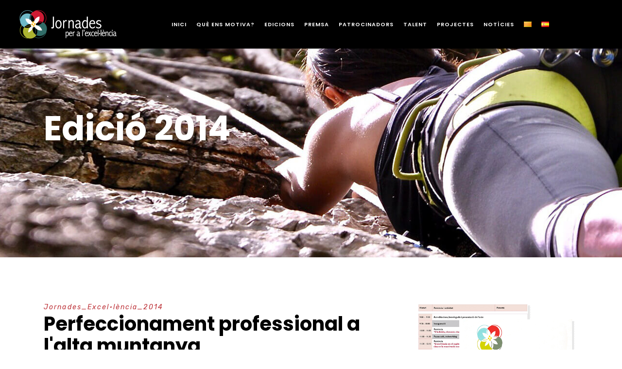

--- FILE ---
content_type: text/html; charset=UTF-8
request_url: https://www.jornadesperalexcellencia.cat/edicio-2014-perfeccionament-professional/
body_size: 198914
content:
<!DOCTYPE html>
<html lang="ca">
<head>
	
	<!-- Google Tag Manager -->
<script>(function(w,d,s,l,i){w[l]=w[l]||[];w[l].push({'gtm.start':
new Date().getTime(),event:'gtm.js'});var f=d.getElementsByTagName(s)[0],
j=d.createElement(s),dl=l!='dataLayer'?'&l='+l:'';j.async=true;j.src=
'https://www.googletagmanager.com/gtm.js?id='+i+dl;f.parentNode.insertBefore(j,f);
})(window,document,'script','dataLayer','GTM-MFS68X8');</script>
<!-- End Google Tag Manager -->
	
	
	
		<meta charset="UTF-8"/>
		<link rel="profile" href="http://gmpg.org/xfn/11"/>
		
				<meta name="viewport" content="width=device-width,initial-scale=1,user-scalable=yes">
		<meta name='robots' content='index, follow, max-image-preview:large, max-snippet:-1, max-video-preview:-1' />
<link rel="alternate" href="https://www.jornadesperalexcellencia.cat/edicio-2014-perfeccionament-professional/" hreflang="ca" />
<link rel="alternate" href="https://www.jornadesperalexcellencia.cat/es/edicion-2014-perfeccionamiento-profesional/" hreflang="es" />

	<!-- This site is optimized with the Yoast SEO plugin v24.9 - https://yoast.com/wordpress/plugins/seo/ -->
	<title>Perfeccionament professional – Jornades per a l&#039;Excel·lència</title>
	<meta name="description" content="Perfeccionament professional a l&#039;alta muntanya. Les persones, un factor indispensable per a aconseguir l&#039;excel·lència. La primera edició destaca la importància que té l’individu." />
	<link rel="canonical" href="https://www.jornadesperalexcellencia.cat/edicio-2014-perfeccionament-professional/" />
	<meta property="og:locale" content="ca_ES" />
	<meta property="og:locale:alternate" content="es_ES" />
	<meta property="og:type" content="article" />
	<meta property="og:title" content="Perfeccionament professional – Jornades per a l&#039;Excel·lència" />
	<meta property="og:description" content="Perfeccionament professional a l&#039;alta muntanya. Les persones, un factor indispensable per a aconseguir l&#039;excel·lència. La primera edició destaca la importància que té l’individu." />
	<meta property="og:url" content="https://www.jornadesperalexcellencia.cat/edicio-2014-perfeccionament-professional/" />
	<meta property="og:site_name" content="Jornades per a l&#039;excel·lència" />
	<meta property="article:modified_time" content="2022-07-21T11:11:52+00:00" />
	<meta name="twitter:card" content="summary_large_image" />
	<meta name="twitter:label1" content="Temps estimat de lectura" />
	<meta name="twitter:data1" content="2 minuts" />
	<script type="application/ld+json" class="yoast-schema-graph">{"@context":"https://schema.org","@graph":[{"@type":"WebPage","@id":"https://www.jornadesperalexcellencia.cat/edicio-2014-perfeccionament-professional/","url":"https://www.jornadesperalexcellencia.cat/edicio-2014-perfeccionament-professional/","name":"Perfeccionament professional – Jornades per a l'Excel·lència","isPartOf":{"@id":"https://www.jornadesperalexcellencia.cat/#website"},"datePublished":"2021-01-21T10:17:42+00:00","dateModified":"2022-07-21T11:11:52+00:00","description":"Perfeccionament professional a l'alta muntanya. Les persones, un factor indispensable per a aconseguir l'excel·lència. La primera edició destaca la importància que té l’individu.","breadcrumb":{"@id":"https://www.jornadesperalexcellencia.cat/edicio-2014-perfeccionament-professional/#breadcrumb"},"inLanguage":"ca","potentialAction":[{"@type":"ReadAction","target":["https://www.jornadesperalexcellencia.cat/edicio-2014-perfeccionament-professional/"]}]},{"@type":"BreadcrumbList","@id":"https://www.jornadesperalexcellencia.cat/edicio-2014-perfeccionament-professional/#breadcrumb","itemListElement":[{"@type":"ListItem","position":1,"name":"Inici","item":"https://www.jornadesperalexcellencia.cat/"},{"@type":"ListItem","position":2,"name":"Edició 2014"}]},{"@type":"WebSite","@id":"https://www.jornadesperalexcellencia.cat/#website","url":"https://www.jornadesperalexcellencia.cat/","name":"Jornades per a l&#039;excel·lència","description":"Conferències anuals per al progrés i desenvolupament dels territoris del Pirineu. Esterri d&#039;Àneu i Andorra.","alternateName":"Jornades per a l'excel·lència","potentialAction":[{"@type":"SearchAction","target":{"@type":"EntryPoint","urlTemplate":"https://www.jornadesperalexcellencia.cat/?s={search_term_string}"},"query-input":{"@type":"PropertyValueSpecification","valueRequired":true,"valueName":"search_term_string"}}],"inLanguage":"ca"}]}</script>
	<!-- / Yoast SEO plugin. -->


<link rel='dns-prefetch' href='//fonts.googleapis.com' />
<link rel='dns-prefetch' href='//maxcdn.bootstrapcdn.com' />
<link rel="alternate" type="application/rss+xml" title="Jornades per a l&#039;excel·lència &raquo; Canal d&#039;informació" href="https://www.jornadesperalexcellencia.cat/feed/" />
<link rel="alternate" type="application/rss+xml" title="Jornades per a l&#039;excel·lència &raquo; Canal dels comentaris" href="https://www.jornadesperalexcellencia.cat/comments/feed/" />
<link rel="alternate" title="oEmbed (JSON)" type="application/json+oembed" href="https://www.jornadesperalexcellencia.cat/wp-json/oembed/1.0/embed?url=https%3A%2F%2Fwww.jornadesperalexcellencia.cat%2Fedicio-2014-perfeccionament-professional%2F" />
<link rel="alternate" title="oEmbed (XML)" type="text/xml+oembed" href="https://www.jornadesperalexcellencia.cat/wp-json/oembed/1.0/embed?url=https%3A%2F%2Fwww.jornadesperalexcellencia.cat%2Fedicio-2014-perfeccionament-professional%2F&#038;format=xml" />
<style id='wp-img-auto-sizes-contain-inline-css' type='text/css'>
img:is([sizes=auto i],[sizes^="auto," i]){contain-intrinsic-size:3000px 1500px}
/*# sourceURL=wp-img-auto-sizes-contain-inline-css */
</style>
<style id='wp-block-library-inline-css' type='text/css'>
:root{--wp-block-synced-color:#7a00df;--wp-block-synced-color--rgb:122,0,223;--wp-bound-block-color:var(--wp-block-synced-color);--wp-editor-canvas-background:#ddd;--wp-admin-theme-color:#007cba;--wp-admin-theme-color--rgb:0,124,186;--wp-admin-theme-color-darker-10:#006ba1;--wp-admin-theme-color-darker-10--rgb:0,107,160.5;--wp-admin-theme-color-darker-20:#005a87;--wp-admin-theme-color-darker-20--rgb:0,90,135;--wp-admin-border-width-focus:2px}@media (min-resolution:192dpi){:root{--wp-admin-border-width-focus:1.5px}}.wp-element-button{cursor:pointer}:root .has-very-light-gray-background-color{background-color:#eee}:root .has-very-dark-gray-background-color{background-color:#313131}:root .has-very-light-gray-color{color:#eee}:root .has-very-dark-gray-color{color:#313131}:root .has-vivid-green-cyan-to-vivid-cyan-blue-gradient-background{background:linear-gradient(135deg,#00d084,#0693e3)}:root .has-purple-crush-gradient-background{background:linear-gradient(135deg,#34e2e4,#4721fb 50%,#ab1dfe)}:root .has-hazy-dawn-gradient-background{background:linear-gradient(135deg,#faaca8,#dad0ec)}:root .has-subdued-olive-gradient-background{background:linear-gradient(135deg,#fafae1,#67a671)}:root .has-atomic-cream-gradient-background{background:linear-gradient(135deg,#fdd79a,#004a59)}:root .has-nightshade-gradient-background{background:linear-gradient(135deg,#330968,#31cdcf)}:root .has-midnight-gradient-background{background:linear-gradient(135deg,#020381,#2874fc)}:root{--wp--preset--font-size--normal:16px;--wp--preset--font-size--huge:42px}.has-regular-font-size{font-size:1em}.has-larger-font-size{font-size:2.625em}.has-normal-font-size{font-size:var(--wp--preset--font-size--normal)}.has-huge-font-size{font-size:var(--wp--preset--font-size--huge)}.has-text-align-center{text-align:center}.has-text-align-left{text-align:left}.has-text-align-right{text-align:right}.has-fit-text{white-space:nowrap!important}#end-resizable-editor-section{display:none}.aligncenter{clear:both}.items-justified-left{justify-content:flex-start}.items-justified-center{justify-content:center}.items-justified-right{justify-content:flex-end}.items-justified-space-between{justify-content:space-between}.screen-reader-text{border:0;clip-path:inset(50%);height:1px;margin:-1px;overflow:hidden;padding:0;position:absolute;width:1px;word-wrap:normal!important}.screen-reader-text:focus{background-color:#ddd;clip-path:none;color:#444;display:block;font-size:1em;height:auto;left:5px;line-height:normal;padding:15px 23px 14px;text-decoration:none;top:5px;width:auto;z-index:100000}html :where(.has-border-color){border-style:solid}html :where([style*=border-top-color]){border-top-style:solid}html :where([style*=border-right-color]){border-right-style:solid}html :where([style*=border-bottom-color]){border-bottom-style:solid}html :where([style*=border-left-color]){border-left-style:solid}html :where([style*=border-width]){border-style:solid}html :where([style*=border-top-width]){border-top-style:solid}html :where([style*=border-right-width]){border-right-style:solid}html :where([style*=border-bottom-width]){border-bottom-style:solid}html :where([style*=border-left-width]){border-left-style:solid}html :where(img[class*=wp-image-]){height:auto;max-width:100%}:where(figure){margin:0 0 1em}html :where(.is-position-sticky){--wp-admin--admin-bar--position-offset:var(--wp-admin--admin-bar--height,0px)}@media screen and (max-width:600px){html :where(.is-position-sticky){--wp-admin--admin-bar--position-offset:0px}}

/*# sourceURL=wp-block-library-inline-css */
</style><style id='global-styles-inline-css' type='text/css'>
:root{--wp--preset--aspect-ratio--square: 1;--wp--preset--aspect-ratio--4-3: 4/3;--wp--preset--aspect-ratio--3-4: 3/4;--wp--preset--aspect-ratio--3-2: 3/2;--wp--preset--aspect-ratio--2-3: 2/3;--wp--preset--aspect-ratio--16-9: 16/9;--wp--preset--aspect-ratio--9-16: 9/16;--wp--preset--color--black: #000000;--wp--preset--color--cyan-bluish-gray: #abb8c3;--wp--preset--color--white: #ffffff;--wp--preset--color--pale-pink: #f78da7;--wp--preset--color--vivid-red: #cf2e2e;--wp--preset--color--luminous-vivid-orange: #ff6900;--wp--preset--color--luminous-vivid-amber: #fcb900;--wp--preset--color--light-green-cyan: #7bdcb5;--wp--preset--color--vivid-green-cyan: #00d084;--wp--preset--color--pale-cyan-blue: #8ed1fc;--wp--preset--color--vivid-cyan-blue: #0693e3;--wp--preset--color--vivid-purple: #9b51e0;--wp--preset--gradient--vivid-cyan-blue-to-vivid-purple: linear-gradient(135deg,rgb(6,147,227) 0%,rgb(155,81,224) 100%);--wp--preset--gradient--light-green-cyan-to-vivid-green-cyan: linear-gradient(135deg,rgb(122,220,180) 0%,rgb(0,208,130) 100%);--wp--preset--gradient--luminous-vivid-amber-to-luminous-vivid-orange: linear-gradient(135deg,rgb(252,185,0) 0%,rgb(255,105,0) 100%);--wp--preset--gradient--luminous-vivid-orange-to-vivid-red: linear-gradient(135deg,rgb(255,105,0) 0%,rgb(207,46,46) 100%);--wp--preset--gradient--very-light-gray-to-cyan-bluish-gray: linear-gradient(135deg,rgb(238,238,238) 0%,rgb(169,184,195) 100%);--wp--preset--gradient--cool-to-warm-spectrum: linear-gradient(135deg,rgb(74,234,220) 0%,rgb(151,120,209) 20%,rgb(207,42,186) 40%,rgb(238,44,130) 60%,rgb(251,105,98) 80%,rgb(254,248,76) 100%);--wp--preset--gradient--blush-light-purple: linear-gradient(135deg,rgb(255,206,236) 0%,rgb(152,150,240) 100%);--wp--preset--gradient--blush-bordeaux: linear-gradient(135deg,rgb(254,205,165) 0%,rgb(254,45,45) 50%,rgb(107,0,62) 100%);--wp--preset--gradient--luminous-dusk: linear-gradient(135deg,rgb(255,203,112) 0%,rgb(199,81,192) 50%,rgb(65,88,208) 100%);--wp--preset--gradient--pale-ocean: linear-gradient(135deg,rgb(255,245,203) 0%,rgb(182,227,212) 50%,rgb(51,167,181) 100%);--wp--preset--gradient--electric-grass: linear-gradient(135deg,rgb(202,248,128) 0%,rgb(113,206,126) 100%);--wp--preset--gradient--midnight: linear-gradient(135deg,rgb(2,3,129) 0%,rgb(40,116,252) 100%);--wp--preset--font-size--small: 13px;--wp--preset--font-size--medium: 20px;--wp--preset--font-size--large: 36px;--wp--preset--font-size--x-large: 42px;--wp--preset--spacing--20: 0.44rem;--wp--preset--spacing--30: 0.67rem;--wp--preset--spacing--40: 1rem;--wp--preset--spacing--50: 1.5rem;--wp--preset--spacing--60: 2.25rem;--wp--preset--spacing--70: 3.38rem;--wp--preset--spacing--80: 5.06rem;--wp--preset--shadow--natural: 6px 6px 9px rgba(0, 0, 0, 0.2);--wp--preset--shadow--deep: 12px 12px 50px rgba(0, 0, 0, 0.4);--wp--preset--shadow--sharp: 6px 6px 0px rgba(0, 0, 0, 0.2);--wp--preset--shadow--outlined: 6px 6px 0px -3px rgb(255, 255, 255), 6px 6px rgb(0, 0, 0);--wp--preset--shadow--crisp: 6px 6px 0px rgb(0, 0, 0);}:where(.is-layout-flex){gap: 0.5em;}:where(.is-layout-grid){gap: 0.5em;}body .is-layout-flex{display: flex;}.is-layout-flex{flex-wrap: wrap;align-items: center;}.is-layout-flex > :is(*, div){margin: 0;}body .is-layout-grid{display: grid;}.is-layout-grid > :is(*, div){margin: 0;}:where(.wp-block-columns.is-layout-flex){gap: 2em;}:where(.wp-block-columns.is-layout-grid){gap: 2em;}:where(.wp-block-post-template.is-layout-flex){gap: 1.25em;}:where(.wp-block-post-template.is-layout-grid){gap: 1.25em;}.has-black-color{color: var(--wp--preset--color--black) !important;}.has-cyan-bluish-gray-color{color: var(--wp--preset--color--cyan-bluish-gray) !important;}.has-white-color{color: var(--wp--preset--color--white) !important;}.has-pale-pink-color{color: var(--wp--preset--color--pale-pink) !important;}.has-vivid-red-color{color: var(--wp--preset--color--vivid-red) !important;}.has-luminous-vivid-orange-color{color: var(--wp--preset--color--luminous-vivid-orange) !important;}.has-luminous-vivid-amber-color{color: var(--wp--preset--color--luminous-vivid-amber) !important;}.has-light-green-cyan-color{color: var(--wp--preset--color--light-green-cyan) !important;}.has-vivid-green-cyan-color{color: var(--wp--preset--color--vivid-green-cyan) !important;}.has-pale-cyan-blue-color{color: var(--wp--preset--color--pale-cyan-blue) !important;}.has-vivid-cyan-blue-color{color: var(--wp--preset--color--vivid-cyan-blue) !important;}.has-vivid-purple-color{color: var(--wp--preset--color--vivid-purple) !important;}.has-black-background-color{background-color: var(--wp--preset--color--black) !important;}.has-cyan-bluish-gray-background-color{background-color: var(--wp--preset--color--cyan-bluish-gray) !important;}.has-white-background-color{background-color: var(--wp--preset--color--white) !important;}.has-pale-pink-background-color{background-color: var(--wp--preset--color--pale-pink) !important;}.has-vivid-red-background-color{background-color: var(--wp--preset--color--vivid-red) !important;}.has-luminous-vivid-orange-background-color{background-color: var(--wp--preset--color--luminous-vivid-orange) !important;}.has-luminous-vivid-amber-background-color{background-color: var(--wp--preset--color--luminous-vivid-amber) !important;}.has-light-green-cyan-background-color{background-color: var(--wp--preset--color--light-green-cyan) !important;}.has-vivid-green-cyan-background-color{background-color: var(--wp--preset--color--vivid-green-cyan) !important;}.has-pale-cyan-blue-background-color{background-color: var(--wp--preset--color--pale-cyan-blue) !important;}.has-vivid-cyan-blue-background-color{background-color: var(--wp--preset--color--vivid-cyan-blue) !important;}.has-vivid-purple-background-color{background-color: var(--wp--preset--color--vivid-purple) !important;}.has-black-border-color{border-color: var(--wp--preset--color--black) !important;}.has-cyan-bluish-gray-border-color{border-color: var(--wp--preset--color--cyan-bluish-gray) !important;}.has-white-border-color{border-color: var(--wp--preset--color--white) !important;}.has-pale-pink-border-color{border-color: var(--wp--preset--color--pale-pink) !important;}.has-vivid-red-border-color{border-color: var(--wp--preset--color--vivid-red) !important;}.has-luminous-vivid-orange-border-color{border-color: var(--wp--preset--color--luminous-vivid-orange) !important;}.has-luminous-vivid-amber-border-color{border-color: var(--wp--preset--color--luminous-vivid-amber) !important;}.has-light-green-cyan-border-color{border-color: var(--wp--preset--color--light-green-cyan) !important;}.has-vivid-green-cyan-border-color{border-color: var(--wp--preset--color--vivid-green-cyan) !important;}.has-pale-cyan-blue-border-color{border-color: var(--wp--preset--color--pale-cyan-blue) !important;}.has-vivid-cyan-blue-border-color{border-color: var(--wp--preset--color--vivid-cyan-blue) !important;}.has-vivid-purple-border-color{border-color: var(--wp--preset--color--vivid-purple) !important;}.has-vivid-cyan-blue-to-vivid-purple-gradient-background{background: var(--wp--preset--gradient--vivid-cyan-blue-to-vivid-purple) !important;}.has-light-green-cyan-to-vivid-green-cyan-gradient-background{background: var(--wp--preset--gradient--light-green-cyan-to-vivid-green-cyan) !important;}.has-luminous-vivid-amber-to-luminous-vivid-orange-gradient-background{background: var(--wp--preset--gradient--luminous-vivid-amber-to-luminous-vivid-orange) !important;}.has-luminous-vivid-orange-to-vivid-red-gradient-background{background: var(--wp--preset--gradient--luminous-vivid-orange-to-vivid-red) !important;}.has-very-light-gray-to-cyan-bluish-gray-gradient-background{background: var(--wp--preset--gradient--very-light-gray-to-cyan-bluish-gray) !important;}.has-cool-to-warm-spectrum-gradient-background{background: var(--wp--preset--gradient--cool-to-warm-spectrum) !important;}.has-blush-light-purple-gradient-background{background: var(--wp--preset--gradient--blush-light-purple) !important;}.has-blush-bordeaux-gradient-background{background: var(--wp--preset--gradient--blush-bordeaux) !important;}.has-luminous-dusk-gradient-background{background: var(--wp--preset--gradient--luminous-dusk) !important;}.has-pale-ocean-gradient-background{background: var(--wp--preset--gradient--pale-ocean) !important;}.has-electric-grass-gradient-background{background: var(--wp--preset--gradient--electric-grass) !important;}.has-midnight-gradient-background{background: var(--wp--preset--gradient--midnight) !important;}.has-small-font-size{font-size: var(--wp--preset--font-size--small) !important;}.has-medium-font-size{font-size: var(--wp--preset--font-size--medium) !important;}.has-large-font-size{font-size: var(--wp--preset--font-size--large) !important;}.has-x-large-font-size{font-size: var(--wp--preset--font-size--x-large) !important;}
/*# sourceURL=global-styles-inline-css */
</style>

<style id='classic-theme-styles-inline-css' type='text/css'>
/*! This file is auto-generated */
.wp-block-button__link{color:#fff;background-color:#32373c;border-radius:9999px;box-shadow:none;text-decoration:none;padding:calc(.667em + 2px) calc(1.333em + 2px);font-size:1.125em}.wp-block-file__button{background:#32373c;color:#fff;text-decoration:none}
/*# sourceURL=/wp-includes/css/classic-themes.min.css */
</style>
<link rel='stylesheet' id='contact-form-7-css' href='https://www.jornadesperalexcellencia.cat/wp-content/plugins/contact-form-7/includes/css/styles.css?ver=5.6.3' type='text/css' media='all' />
<link rel='stylesheet' id='ctf_styles-css' href='https://www.jornadesperalexcellencia.cat/wp-content/plugins/custom-twitter-feeds/css/ctf-styles.min.css?ver=2.1.2' type='text/css' media='all' />
<link rel='stylesheet' id='rs-plugin-settings-css' href='https://www.jornadesperalexcellencia.cat/wp-content/plugins/revslider/public/assets/css/rs6.css?ver=6.2.23' type='text/css' media='all' />
<style id='rs-plugin-settings-inline-css' type='text/css'>
#rs-demo-id {}
/*# sourceURL=rs-plugin-settings-inline-css */
</style>
<link rel='stylesheet' id='timetable_sf_style-css' href='https://www.jornadesperalexcellencia.cat/wp-content/plugins/timetable/style/superfish.css?ver=6.9' type='text/css' media='all' />
<link rel='stylesheet' id='timetable_gtip2_style-css' href='https://www.jornadesperalexcellencia.cat/wp-content/plugins/timetable/style/jquery.qtip.css?ver=6.9' type='text/css' media='all' />
<link rel='stylesheet' id='timetable_style-css' href='https://www.jornadesperalexcellencia.cat/wp-content/plugins/timetable/style/style.css?ver=6.9' type='text/css' media='all' />
<link rel='stylesheet' id='timetable_event_template-css' href='https://www.jornadesperalexcellencia.cat/wp-content/plugins/timetable/style/event_template.css?ver=6.9' type='text/css' media='all' />
<link rel='stylesheet' id='timetable_responsive_style-css' href='https://www.jornadesperalexcellencia.cat/wp-content/plugins/timetable/style/responsive.css?ver=6.9' type='text/css' media='all' />
<link rel='stylesheet' id='timetable_font_lato-css' href='//fonts.googleapis.com/css?family=Lato%3A400%2C700&#038;ver=6.9' type='text/css' media='all' />
<style id='woocommerce-inline-inline-css' type='text/css'>
.woocommerce form .form-row .required { visibility: visible; }
/*# sourceURL=woocommerce-inline-inline-css */
</style>
<link rel='stylesheet' id='cff-css' href='https://www.jornadesperalexcellencia.cat/wp-content/plugins/custom-facebook-feed/assets/css/cff-style.min.css?ver=4.3.2' type='text/css' media='all' />
<link rel='stylesheet' id='sb-font-awesome-css' href='https://maxcdn.bootstrapcdn.com/font-awesome/4.7.0/css/font-awesome.min.css?ver=6.9' type='text/css' media='all' />
<link rel='stylesheet' id='trp-language-switcher-style-css' href='https://www.jornadesperalexcellencia.cat/wp-content/plugins/translatepress-multilingual/assets/css/trp-language-switcher.css?ver=2.8.2' type='text/css' media='all' />
<link rel='stylesheet' id='wellexpo-select-default-style-css' href='https://www.jornadesperalexcellencia.cat/wp-content/themes/wellexpo/style.css?ver=6.9' type='text/css' media='all' />
<link rel='stylesheet' id='wellexpo-select-child-style-css' href='https://www.jornadesperalexcellencia.cat/wp-content/themes/wellexpo-child/style.css?ver=6.9' type='text/css' media='all' />
<link rel='stylesheet' id='wellexpo-select-modules-css' href='https://www.jornadesperalexcellencia.cat/wp-content/themes/wellexpo/assets/css/modules.min.css?ver=6.9' type='text/css' media='all' />
<link rel='stylesheet' id='qodef-dripicons-css' href='https://www.jornadesperalexcellencia.cat/wp-content/themes/wellexpo/framework/lib/icons-pack/dripicons/dripicons.css?ver=6.9' type='text/css' media='all' />
<link rel='stylesheet' id='qodef-font_elegant-css' href='https://www.jornadesperalexcellencia.cat/wp-content/themes/wellexpo/framework/lib/icons-pack/elegant-icons/style.min.css?ver=6.9' type='text/css' media='all' />
<link rel='stylesheet' id='qodef-font_awesome-css' href='https://www.jornadesperalexcellencia.cat/wp-content/themes/wellexpo/framework/lib/icons-pack/font-awesome/css/fontawesome-all.min.css?ver=6.9' type='text/css' media='all' />
<link rel='stylesheet' id='qodef-ion_icons-css' href='https://www.jornadesperalexcellencia.cat/wp-content/themes/wellexpo/framework/lib/icons-pack/ion-icons/css/ionicons.min.css?ver=6.9' type='text/css' media='all' />
<link rel='stylesheet' id='qodef-linea_icons-css' href='https://www.jornadesperalexcellencia.cat/wp-content/themes/wellexpo/framework/lib/icons-pack/linea-icons/style.css?ver=6.9' type='text/css' media='all' />
<link rel='stylesheet' id='qodef-linear_icons-css' href='https://www.jornadesperalexcellencia.cat/wp-content/themes/wellexpo/framework/lib/icons-pack/linear-icons/style.css?ver=6.9' type='text/css' media='all' />
<link rel='stylesheet' id='qodef-simple_line_icons-css' href='https://www.jornadesperalexcellencia.cat/wp-content/themes/wellexpo/framework/lib/icons-pack/simple-line-icons/simple-line-icons.css?ver=6.9' type='text/css' media='all' />
<link rel='stylesheet' id='mediaelement-css' href='https://www.jornadesperalexcellencia.cat/wp-includes/js/mediaelement/mediaelementplayer-legacy.min.css?ver=4.2.17' type='text/css' media='all' />
<link rel='stylesheet' id='wp-mediaelement-css' href='https://www.jornadesperalexcellencia.cat/wp-includes/js/mediaelement/wp-mediaelement.min.css?ver=6.9' type='text/css' media='all' />
<link rel='stylesheet' id='wellexpo-select-woo-css' href='https://www.jornadesperalexcellencia.cat/wp-content/themes/wellexpo/assets/css/woocommerce.min.css?ver=6.9' type='text/css' media='all' />
<style id='wellexpo-select-woo-inline-css' type='text/css'>
.page-id-4066 .qodef-content .qodef-content-inner > .qodef-container > .qodef-container-inner, .page-id-4066 .qodef-content .qodef-content-inner > .qodef-full-width > .qodef-full-width-inner { padding: 0 0 0 0;}@media only screen and (max-width: 1024px) {.page-id-4066 .qodef-content .qodef-content-inner > .qodef-container > .qodef-container-inner, .page-id-4066 .qodef-content .qodef-content-inner > .qodef-full-width > .qodef-full-width-inner { padding: 0 0 0 0;}}.page-id-4066 .qodef-content .qodef-content-inner > .qodef-container > .qodef-container-inner, .page-id-4066 .qodef-content .qodef-content-inner > .qodef-full-width > .qodef-full-width-inner { padding: 0 0 0 0;}@media only screen and (max-width: 1024px) {.page-id-4066 .qodef-content .qodef-content-inner > .qodef-container > .qodef-container-inner, .page-id-4066 .qodef-content .qodef-content-inner > .qodef-full-width > .qodef-full-width-inner { padding: 0 0 0 0;}}.page-id-4066 .qodef-page-header .qodef-menu-area { background-color: rgba(255, 255, 255, 0);}
/*# sourceURL=wellexpo-select-woo-inline-css */
</style>
<link rel='stylesheet' id='wellexpo-select-woo-responsive-css' href='https://www.jornadesperalexcellencia.cat/wp-content/themes/wellexpo/assets/css/woocommerce-responsive.min.css?ver=6.9' type='text/css' media='all' />
<link rel='stylesheet' id='wellexpo-select-style-dynamic-css' href='https://www.jornadesperalexcellencia.cat/wp-content/themes/wellexpo/assets/css/style_dynamic.css?ver=1740048944' type='text/css' media='all' />
<link rel='stylesheet' id='wellexpo-select-modules-responsive-css' href='https://www.jornadesperalexcellencia.cat/wp-content/themes/wellexpo/assets/css/modules-responsive.min.css?ver=6.9' type='text/css' media='all' />
<link rel='stylesheet' id='wellexpo-select-style-dynamic-responsive-css' href='https://www.jornadesperalexcellencia.cat/wp-content/themes/wellexpo/assets/css/style_dynamic_responsive.css?ver=1740048944' type='text/css' media='all' />
<link rel='stylesheet' id='wellexpo-select-google-fonts-css' href='https://fonts.googleapis.com/css?family=Poppins%3A300%2C400%2C400italic%2C600%2C700%7CRubik%3A300%2C400%2C400italic%2C600%2C700&#038;subset=latin-ext&#038;ver=1.0.0' type='text/css' media='all' />
<link rel='stylesheet' id='wellexpo-core-dashboard-style-css' href='https://www.jornadesperalexcellencia.cat/wp-content/plugins/wellexpo-core/core-dashboard/assets/css/core-dashboard.min.css?ver=6.9' type='text/css' media='all' />
<link rel='stylesheet' id='js_composer_front-css' href='https://www.jornadesperalexcellencia.cat/wp-content/plugins/js_composer/assets/css/js_composer.min.css?ver=6.4.2' type='text/css' media='all' />
<script type="text/javascript" src="https://www.jornadesperalexcellencia.cat/wp-includes/js/jquery/jquery.min.js?ver=3.7.1" id="jquery-core-js"></script>
<script type="text/javascript" src="https://www.jornadesperalexcellencia.cat/wp-includes/js/jquery/jquery-migrate.min.js?ver=3.4.1" id="jquery-migrate-js"></script>
<script type="text/javascript" src="https://www.jornadesperalexcellencia.cat/wp-content/plugins/revslider/public/assets/js/rbtools.min.js?ver=6.2.23" id="tp-tools-js"></script>
<script type="text/javascript" src="https://www.jornadesperalexcellencia.cat/wp-content/plugins/revslider/public/assets/js/rs6.min.js?ver=6.2.23" id="revmin-js"></script>
<script type="text/javascript" src="https://www.jornadesperalexcellencia.cat/wp-content/plugins/woocommerce/assets/js/jquery-blockui/jquery.blockUI.min.js?ver=2.7.0-wc.8.0.2" id="jquery-blockui-js"></script>
<script type="text/javascript" id="wc-add-to-cart-js-extra">
/* <![CDATA[ */
var wc_add_to_cart_params = {"ajax_url":"/wp-admin/admin-ajax.php","wc_ajax_url":"/?wc-ajax=%%endpoint%%","i18n_view_cart":"Veure cistella","cart_url":"https://www.jornadesperalexcellencia.cat/cistella/","is_cart":"","cart_redirect_after_add":"no"};
//# sourceURL=wc-add-to-cart-js-extra
/* ]]> */
</script>
<script type="text/javascript" src="https://www.jornadesperalexcellencia.cat/wp-content/plugins/woocommerce/assets/js/frontend/add-to-cart.min.js?ver=8.0.2" id="wc-add-to-cart-js"></script>
<script type="text/javascript" src="https://www.jornadesperalexcellencia.cat/wp-content/plugins/translatepress-multilingual/assets/js/trp-frontend-compatibility.js?ver=2.8.2" id="trp-frontend-compatibility-js"></script>
<script type="text/javascript" src="https://www.jornadesperalexcellencia.cat/wp-content/plugins/js_composer/assets/js/vendors/woocommerce-add-to-cart.js?ver=6.4.2" id="vc_woocommerce-add-to-cart-js-js"></script>
<link rel="https://api.w.org/" href="https://www.jornadesperalexcellencia.cat/wp-json/" /><link rel="alternate" title="JSON" type="application/json" href="https://www.jornadesperalexcellencia.cat/wp-json/wp/v2/pages/4066" /><link rel="EditURI" type="application/rsd+xml" title="RSD" href="https://www.jornadesperalexcellencia.cat/xmlrpc.php?rsd" />
<meta name="generator" content="WordPress 6.9" />
<meta name="generator" content="WooCommerce 8.0.2" />
<link rel='shortlink' href='https://www.jornadesperalexcellencia.cat/?p=4066' />
<!-- start Simple Custom CSS and JS -->
<style type="text/css">
@media (min-width: 320px) and (max-width: 480px) {
.mobile-hide { 
display: none;
}
}

.qodef-page-header .qodef-menu-area {background-color: #000000 !important;}
/*esconder carrito compra y menu vertical lateral*/
.qodef-side-menu-button-opener.qodef-side-menu-button-opener-icon-pack {
  font-size: 25px;
  line-height: 50px;
  text-align: center;
  visibility: hidden;
}
.qodef-shopping-cart-holder {
  position: relative;
  display: inline-block;
  vertical-align: middle;
  height: 100%;
  margin: 0 10px;
  visibility: hidden;
}
/*esconder boton youtube video home*/
.ytp-button:not([aria-disabled="true"]):not([disabled]):not([aria-hidden="true"]) {
  cursor: pointer;
	visibility: hidden;
}
.ytp-impression-link {visibility: hidden;
}

.page-id-8311 .qodef-banner-holder .qodef-banner-text-inner, .page-id-8326 .qodef-banner-holder .qodef-banner-text-inner  {
    position: relative;
    display: table-cell;
    height: 100%;
    width: 100%;
    vertical-align: middle;
}
.page-id-8311 .qodef-banner-holder.qodef-banner-holder .qodef-banner-image, .page-id-8326 .qodef-banner-holder.qodef-banner-holder .qodef-banner-image {
     max-height: 437px;
}
.page-id-8311 .qodef-banner-holder .qodef-banner-text-inner h5, .page-id-8326 .qodef-banner-holder .qodef-banner-text-inner h5 {
	font-size: 30px;
	margin-bottom: 0px;
	line-height: 1rem;
}
.page-id-8311 .qodef-banner-holder .qodef-banner-text-inner h3,  .page-id-8326 .qodef-banner-holder .qodef-banner-text-inner h3{
	font-size: 50px;
}

.qodef-section-title-holder.qodef-st-with-animation.qodef-appeared .qodef-st-tagline:after, .qodef-section-title-holder.qodef-st-with-animation.qodef-appeared .qodef-st-tagline:before {
	display: none;
}

.qodef-st-tagline {
	padding: 0px !important;
}

/* efectos menú originales */

.qodef-light-header .qodef-page-header>div:not(.qodef-sticky-header):not(.fixed) .qodef-main-menu>ul>li.qodef-active-item>a>span.item_outer .item_text:before {
	display: none;
}

.qodef-main-menu ul li a>span.item_outer .item_text:before {
	display: none;
}

.qodef-team.info-hover .qodef-team-position:before {
	display: none;
}

.qodef-team.info-hover .qodef-team-position:after {
	display: none;
}


/* esconder info ponente */

/*.qodef-team-modal-holder .qodef-team-popup-info-holder {
	display: none;
}*/

/* testimonials */

.qodef-testimonials-holder .qodef-owl-slider .owl-dots {
	margin: 32px 0 0;
}

.qodef-testimonials-holder .qodef-testimonial-type-id .qodef-testimonial-icon-holder {
	width: 50px;
	height: 50px;
}

/* team */

.qodef-team-position {
	color: #fff !important;
	font-size: 12px !important;
}

/* carousel */

.qodef-owl-slider .owl-dots {
	margin-top: 0px;
	padding-bottom: 16px;
}

/* selector idioma */

.lang-item a {
	line-height: 0px !important;
}

/* footer */

#text-6 p {
	font-size: 12px;
}

/* ajustes móvil */

/*@media only screen 
  and (min-device-width: 375px) 
  and (max-device-width: 812px) 
  and (-webkit-min-device-pixel-ratio: 3) { 
    .qodef-mobile-nav {
        height: 99vh !important;
      }
}*/

/*@media only screen 
  and (min-device-width: 360px) 
  and (max-device-width: 812px) { 
    .qodef-mobile-nav {
        height: 99vh !important;
      }
}*/

/* 
  ##Device = Low Resolution Tablets, Mobiles (Landscape)
  ##Screen = B/w 481px to 767px
*/

@media (min-width: 481px) and (max-width: 916px) {
  
  .mobile-lndscp {
    font-size: 42px !important;
    line-height: 44px !important;
  }
  
  .date-srev {
    font-size: 30px !important;
    transform: translate(0px, 105px);
  }
  
  .propera-edicio {
    transform: translate(-10px, 0px) !important;
  }
  
  /*.qodef-mobile-nav {
        height: 99vh !important;
      }*/
  
}

@media (min-width: 320px) and (max-width: 480px) {
  
  /*.qodef-mobile-nav {
    height: 99vh !important;
  }*/
  
	.qodef-mobile-header .qodef-mobile-nav .qodef-grid>ul>li.qodef-active-item>a>span:before {
		display: none;
	}
	
  .qodef-mobile-header .qodef-mobile-nav ul li a:hover>span:before {
    display: none;
  }
  
	.lang-item a {
		line-height: 30px !important;
	}
	
	/*.qodef-title-holder.qodef-has-bg-image {
		padding: 20px 0px 20px 0px;
	}*/
	
	blockquote {
		padding: 0 0 0 88px;
	}
	
	.espacio-vacio-mobile {
		display: none;
	}
	
	.qodef-iwt {
		margin: 20px 0px 20px 0px;
	}
  
  .tit-princi {
    padding: 0 0% !important;
  }
  
  .home .tit-princi h1 {
    font-size: 38px!important;
  }
  
  .tit-sec {
    padding: 0 0% !important;
  }
  
}

/* ajustes portátil */

@media (min-width: 1025px) and (max-width: 1440px) {
  
	.qodef-main-menu>ul>li>a {
		padding: 0 15px;
	}
	
	.qodef-team-title-holder h3 {
		font-size: 22px;
	}
  
  .qodef-footer-top-holder .widget a {
    font-size: 12px;
  }
  
} 

/* buscador */

.qodef-search-tagline {
	display: none !important;
}

/* botón */

.button {
  color: #fff !important;
}

.qodef-btn.qodef-btn-small {
  padding: 14px 20px;
}

/* tablet */

@media (min-width: 768px) and (max-width: 1024px) {
  
	.qodef-iwt .qodef-iwt-title { font-size: 16px !important; }
	
	.qodef-iwt .qodef-iwt-icon .qodef-icon-shortcode {
		font-size: 28px !important;
	}
	
	.qodef-mobile-header .qodef-mobile-nav .qodef-grid>ul>li.qodef-active-item>a>span:before, .qodef-mobile-header .qodef-mobile-nav .qodef-grid>ul>li.qodef-active-item>h6>span:before { display: none; }
	
	.lang-item a {
		line-height: 33px !important;
	}
	
	.qodef-footer-top-inner { width: 730px; }
	
	.qodef-footer-top-holder .widget a {
		font-size: 10px;
	}
  
}

/* tablet ipro */

@media only screen 
  and (min-width: 1024px) 
  and (max-height: 1366px) 
  and (-webkit-min-device-pixel-ratio: 1.5) {
		.qodef-footer-top-inner {
			width: 925px;
		}
}

/* ponentes */

.qodef-team.info-hover .qodef-team-info-tc {
    position: relative;
    height: 28%;
    padding: 14x;
    -webkit-box-sizing: border-box;
    box-sizing: border-box;
    z-index: 10;
    top: 72%;
    background-color: rgb(0 0 0 / 35%);
}

@media (min-width: 768px) and (max-width: 1024px) {
  
  
.qodef-team.info-hover .qodef-team-info-tc {
    position: relative;
    height: 39%;
    padding: 14px;
    -webkit-box-sizing: border-box;
    box-sizing: border-box;
    z-index: 10;
    top: 62%;
    background-color: rgb(0 0 0 / 35%);
}
  
}

.qodef-team.info-hover .qodef-team-name {
	font-size: 22px;
}

/* proyecto escuelas */

.banner-proyecto-escuelas {
  min-height: 228px;
}
.banner-proyecto-escuelas-1 {
  min-height: 305px;
}
.banner-proyecto-escuelas-2 {
  min-height: 271px;
}
.banner-proyecto-escuelas-3 {
  min-height: 170px;
}


/* 
  ##Device = Laptops, Desktops
  ##Screen = B/w 1025px to 1280px
*/

@media (min-width: 1025px) and (max-width: 1280px) {
  
  .qodef-main-menu>ul>li>a {
    padding: 0px 10px;
    font-size: 11px !important;
  }
  
}

@media only screen and (min-width: 1081px) and (max-width: 1440px) {
  .qodef-banner-holder .qodef-banner-text-holder {
    padding: 5px 10px;
  }
}

/* shop */

.woocommerce-shop .qodef-title-holder {
  display: none;
}

.single-product .qodef-title-holder {
  display: none;
}

.woocommerce-result-count {
  display: none !important;
}

.woocommerce-ordering {
  display: none !important;
}

/* checkout */
#order_comments_field .optional {
  display: none;
}

.qodef-woocommerce-page .woocommerce-checkout .col-1 label:not(.checkbox), .qodef-woocommerce-page .woocommerce-checkout .col-2 label:not(.checkbox) {
  display: inline-block;
}

.info-factura {
  width: 100% !important;
}

/* menú */

.qodef-main-menu>ul>li>a {
  padding: 0 10px;
}

.qodef-main-menu ul li a {
  font-size: 13px;
}

/* blog */

.qodef-post-info-author {
  display: none !important;
}

.qodef-post-info-comments-holder {
  display: none !important;
}

.qodef-post-info-category {
  display: none !important;
}

.blog .qodef-page-header {
  border: 1px solid #e0e0e0;
}

.post-template-default .qodef-page-header {
  border: 1px solid #e0e0e0;
}

/* logo */

@media (min-width: 768px) and (max-width: 1092px) and (orientation: landscape) {
.qodef-menu-area.qodef-menu-right > div > div.qodef-position-left > div > div > a {
  height: 48px !important;
}
}
/* estilo titulo portada*/
.titulo-principal h1 {font-size: 40px !important;}
.titulo-sec h2 {font-weight: 400; font-size: 25px !important;}
.tit-princi h1 {font-size: 40px !important;}
.tit-sec h2 {font-weight: 400; font-size: 25px !important;}

/* Texto background */

.qodef-row-bg-text-holder .qodef-row-bg-text {
  font-size: 15vw;
}

/* Tickets header sticky */

.qodef-sticky-header .qodef-custom-svg-icon-widget-holder>* * {
  fill: #000;
}

/* Botónes hover producto */

.qodef-pli-add-to-cart a {
  margin: 10px 0px !important;
}

/* Checkout */

.woocommerce-info a {
  font-weight: 600;
  color: #bd3238 !important;
}

/* Menú lateral */

/*.qodef-side-menu-button-opener {
  display: none;
}*/

.qodef-btn.qodef-btn-small {
    padding: 5px 20px;
}

/* Stream */

.qodef-accordion-holder.qodef-ac-boxed .qodef-accordion-title {
  background-color: #bd3238;
  color: #fff;
}

.qodef-accordion-mark {
  color: #fff !important;
}

/* esconder botón comprar acreditacions */

.comprar-acreditacions {
  display: none;
}

.qodef-position-right .qodef-custom-svg-icon {
  display: none;
}

/* Formulario lista de espera */

.wpcf7-form {
  -webkit-box-shadow: 0 5px 21px 0 rgb(255 255 255 / 37%);
  box-shadow: 0 5px 21px 0 rgb(255 255 255 / 37%);
}

.wpcf7-form-control.wpcf7-checkbox {
  display: grid;
}

/* widgets */

.widget {
  margin: 0 0 26px;
}


/* countdown */

.qodef-countdown > .countdown-row > span:nth-child(1) {
  display: none !important;
}
@media (min-width: 320px) and (max-width: 480px) {
.bannerhide { 
display: none;
}
}

 @media only screen and (max-device-width: 768px) {
       /* styles for mobile browsers smaller than 768px; (iPhone) */
   .bannerMv-home-hide { 
display: none;
}
    }
    @media only screen and (min-device-width: 770px) {
       /* default iPad screens and larger*/
       .banner-home-hide { 
display: none;
}
    }

/* Página Taula rodona a Andorra */

/* 
  ##Device = Most of the Smartphones Mobiles (Portrait)
  ##Screen = B/w 320px to 479px
*/

@media (min-width: 320px) and (max-width: 480px) {
  
  	/* Título página */
	.page-id-8176 .entry-title {
    	font-size: 40px;
	}
  
  	/* Tagline */
	.qodef-section-title-holder.qodef-st-with-animation .qodef-char {
    font-size: 10px;
	}
  
  	/* Video slider */
  .coverscreenvideo iframe {
  	transform: scale(1.3) !important;
  }
  
}

/* VIDEO SLIDER */

/* 
  ##Device = Laptops, Desktops
  ##Screen = B/w 1025px to 1280px
*/

@media (min-width: 1025px) and (max-width: 1440px) {
  
  	.coverscreenvideo iframe {
  	transform: scale(1.3) !important;
  }
  
}

/* PRENSA */

@media (min-width: 320px) and (max-width: 480px) {
  .press-margin-mb {
    margin-bottom: 32px;
  }
	
	.banner-premsa {
	margin-bottom: 15px;
	}
	.banner-premsa .qodef-banner-holder .qodef-banner-text-inner h5 {
	margin-bottom: 20px;
	}
}

/* STREAMING 2022 */

.text-align-stream {
  text-align: center;
}


/* ANCHURA DROPDOWN */

.qodef-drop-down .narrow .second .inner ul li {
  width: 300px;
}

/* TICKETS */
.page-id-7313 .qodef-st-title {font-size: 48px; padding-top:20px;}
.qodef-row-bg-text-holder .qodef-row-bg-text {font-size: 14vw;}

/*Andorra 2023*/
.page-id-9284 .qodef-title-holder.qodef-standard-type .qodef-page-title, .page-id-9301 .qodef-title-holder.qodef-standard-type .qodef-page-title {max-width:60%;}

/* Ponentes en portátil */

/* ----------- Non-Retina Screens ----------- */
@media screen 
  and (min-device-width: 1200px) 
  and (max-device-width: 1600px) 
  and (-webkit-min-device-pixel-ratio: 1) {
	  .qodef-team.info-hover .qodef-team-info-tc {
		  height: 55%;
		  top: 45%;
	  }
}

/* ----------- Retina Screens ----------- */
@media screen 
  and (min-device-width: 1200px) 
  and (max-device-width: 1600px) 
  and (-webkit-min-device-pixel-ratio: 2)
  and (min-resolution: 192dpi) {
	  .qodef-team.info-hover .qodef-team-info-tc {
		  height: 55%;
		  top: 45%;
	  }
}

/* Projectes submenú */

@media (min-width: 1281px) {
  
	#nav-menu-item-11505 {
		min-height: 44px;
	}
  
}</style>
<!-- end Simple Custom CSS and JS -->
<link rel="alternate" hreflang="ca" href="https://www.jornadesperalexcellencia.cat/edicio-2014-perfeccionament-professional/"/>
<link rel="alternate" hreflang="es-ES" href="https://www.jornadesperalexcellencia.cat/edicio-2014-perfeccionament-professional/"/>
<link rel="alternate" hreflang="es" href="https://www.jornadesperalexcellencia.cat/edicio-2014-perfeccionament-professional/"/>
	<noscript><style>.woocommerce-product-gallery{ opacity: 1 !important; }</style></noscript>
	<meta name="generator" content="Powered by WPBakery Page Builder - drag and drop page builder for WordPress."/>
<meta name="generator" content="Powered by Slider Revolution 6.2.23 - responsive, Mobile-Friendly Slider Plugin for WordPress with comfortable drag and drop interface." />
<!-- Global site tag (gtag.js) - Google Analytics -->
<script async src="https://www.googletagmanager.com/gtag/js?id=G-3C7KS2RZJF"></script>
<script>
  window.dataLayer = window.dataLayer || [];
  function gtag(){dataLayer.push(arguments);}
  gtag('js', new Date());

  gtag('config', 'G-3C7KS2RZJF');
</script><link rel="icon" href="https://www.jornadesperalexcellencia.cat/wp-content/uploads/2021/06/cropped-favicon-jornades-excellencia-1-32x32.png" sizes="32x32" />
<link rel="icon" href="https://www.jornadesperalexcellencia.cat/wp-content/uploads/2021/06/cropped-favicon-jornades-excellencia-1-192x192.png" sizes="192x192" />
<link rel="apple-touch-icon" href="https://www.jornadesperalexcellencia.cat/wp-content/uploads/2021/06/cropped-favicon-jornades-excellencia-1-180x180.png" />
<meta name="msapplication-TileImage" content="https://www.jornadesperalexcellencia.cat/wp-content/uploads/2021/06/cropped-favicon-jornades-excellencia-1-270x270.png" />
<script type="text/javascript">function setREVStartSize(e){
			//window.requestAnimationFrame(function() {				 
				window.RSIW = window.RSIW===undefined ? window.innerWidth : window.RSIW;	
				window.RSIH = window.RSIH===undefined ? window.innerHeight : window.RSIH;	
				try {								
					var pw = document.getElementById(e.c).parentNode.offsetWidth,
						newh;
					pw = pw===0 || isNaN(pw) ? window.RSIW : pw;
					e.tabw = e.tabw===undefined ? 0 : parseInt(e.tabw);
					e.thumbw = e.thumbw===undefined ? 0 : parseInt(e.thumbw);
					e.tabh = e.tabh===undefined ? 0 : parseInt(e.tabh);
					e.thumbh = e.thumbh===undefined ? 0 : parseInt(e.thumbh);
					e.tabhide = e.tabhide===undefined ? 0 : parseInt(e.tabhide);
					e.thumbhide = e.thumbhide===undefined ? 0 : parseInt(e.thumbhide);
					e.mh = e.mh===undefined || e.mh=="" || e.mh==="auto" ? 0 : parseInt(e.mh,0);		
					if(e.layout==="fullscreen" || e.l==="fullscreen") 						
						newh = Math.max(e.mh,window.RSIH);					
					else{					
						e.gw = Array.isArray(e.gw) ? e.gw : [e.gw];
						for (var i in e.rl) if (e.gw[i]===undefined || e.gw[i]===0) e.gw[i] = e.gw[i-1];					
						e.gh = e.el===undefined || e.el==="" || (Array.isArray(e.el) && e.el.length==0)? e.gh : e.el;
						e.gh = Array.isArray(e.gh) ? e.gh : [e.gh];
						for (var i in e.rl) if (e.gh[i]===undefined || e.gh[i]===0) e.gh[i] = e.gh[i-1];
											
						var nl = new Array(e.rl.length),
							ix = 0,						
							sl;					
						e.tabw = e.tabhide>=pw ? 0 : e.tabw;
						e.thumbw = e.thumbhide>=pw ? 0 : e.thumbw;
						e.tabh = e.tabhide>=pw ? 0 : e.tabh;
						e.thumbh = e.thumbhide>=pw ? 0 : e.thumbh;					
						for (var i in e.rl) nl[i] = e.rl[i]<window.RSIW ? 0 : e.rl[i];
						sl = nl[0];									
						for (var i in nl) if (sl>nl[i] && nl[i]>0) { sl = nl[i]; ix=i;}															
						var m = pw>(e.gw[ix]+e.tabw+e.thumbw) ? 1 : (pw-(e.tabw+e.thumbw)) / (e.gw[ix]);					
						newh =  (e.gh[ix] * m) + (e.tabh + e.thumbh);
					}				
					if(window.rs_init_css===undefined) window.rs_init_css = document.head.appendChild(document.createElement("style"));					
					document.getElementById(e.c).height = newh+"px";
					window.rs_init_css.innerHTML += "#"+e.c+"_wrapper { height: "+newh+"px }";				
				} catch(e){
					console.log("Failure at Presize of Slider:" + e)
				}					   
			//});
		  };</script>
		<style type="text/css" id="wp-custom-css">
			/Deshabilitar el click en los equipos/
.qodef-team.info-hover .qodef-team-name {
    margin: 0 0 9px;
    color: #fff;
    pointer-events: none;
}
.qodef-team.info-hover .qodef-team-name {
    margin: 0 0 9px;
    color: #fff;
	    pointer-events: none;
}

#seccionvideos2023 p{
	margin: 0;
}

.qodef-cc-hover-roll-over .qodef-cc-item .qodef-cc-hover-image{
	top: -1px;
}

.filadebajovideoshome {
    margin-top: 40rem;
}

/*home videos felicitaciones*/

.videosfelicitaciones{
	display: flex;
	height: 60vh;
  flex-direction: column;

}
.videosfelicitaciones .fluidvids{
	height: 100px !important;
	padding: 0 !important;
}
.videosfelicitaciones iframe{
	height: 362px;
}

.nuevecolumnas {
    width: 100%;
    display: flex;
	height: 100%;
}
.nuevecolumnasdos {
    width: 100%;
    display: flex;
		height: 100%;

}

.playbtnCss{
	background: url("https://www.jornadesperalexcellencia.cat/wp-content/uploads/2023/12/player_play.png") !important;
	background-repeat: no-repeat !important;
	background-position: center !important;
}
		</style>
		<style type="text/css" data-type="vc_shortcodes-custom-css">.vc_custom_1611140215249{margin-top: 80px !important;margin-bottom: 50px !important;}.vc_custom_1614853322944{padding-top: 100px !important;padding-bottom: 100px !important;}.vc_custom_1611157508714{padding-top: 40px !important;}.vc_custom_1614253884400{padding-right: 0px !important;padding-left: 0px !important;}.vc_custom_1614253856407{padding-right: 0px !important;padding-left: 0px !important;}.vc_custom_1529055021087{margin-top: 0px !important;padding-top: 0px !important;}</style><noscript><style> .wpb_animate_when_almost_visible { opacity: 1; }</style></noscript></head>
<body class="wp-singular page-template page-template-full-width page-template-full-width-php page page-id-4066 wp-theme-wellexpo wp-child-theme-wellexpo-child theme-wellexpo wellexpo-core-1.2.2 woocommerce-no-js translatepress-ca wellexpo child-child-ver-1.0.2 wellexpo-ver-1.5 qodef-grid-1300 qodef-empty-google-api qodef-wide-dropdown-menu-content-in-grid qodef-light-header qodef-sticky-header-on-scroll-down-up qodef-dropdown-default qodef-header-standard qodef-menu-area-in-grid-shadow-disable qodef-menu-area-border-disable qodef-menu-area-in-grid-border-disable qodef-logo-area-border-disable qodef-logo-area-in-grid-border-disable qodef-header-vertical-shadow-disable qodef-header-vertical-border-disable qodef-side-menu-slide-from-right qodef-woocommerce-columns-3 qodef-woo-normal-space qodef-woo-pl-info-below-image qodef-woo-single-thumb-on-left-side qodef-woo-single-has-pretty-photo qodef-default-mobile-header qodef-sticky-up-mobile-header qodef-fullscreen-search qodef-search-fade wpb-js-composer js-comp-ver-6.4.2 vc_responsive" itemscope itemtype="//schema.org/WebPage">

	
	<!-- Google Tag Manager (noscript) -->
<noscript><iframe src="https://www.googletagmanager.com/ns.html?id=GTM-MFS68X8"
height="0" width="0" style="display:none;visibility:hidden"></iframe></noscript>
<!-- End Google Tag Manager (noscript) -->
	
	
	<section class="qodef-side-menu">
	<a class="qodef-close-side-menu qodef-close-side-menu-icon-pack" href="#">
		<span aria-hidden="true" class="qodef-icon-font-elegant icon_close "></span>	</a>
	<div id="text-23" class="widget qodef-sidearea widget_text">			<div class="textwidget"><div class="vc_empty_space"   style="height: 1px"><span class="vc_empty_space_inner"></span></div>
<p>JORNADES PER A L&#8217;EXCEL·LÈNCIA</p>
<div class="qodef-section-title-holder   qodef-st-title-left qodef-st-normal-space qodef-st-with-animation" >
<div class="qodef-st-inner">
					<span class="qodef-st-tagline" ><br />
				6_i_7_d’octubre			</span></p>
<div class="qodef-st-title-wrapper">
<h4 class="qodef-st-title" style="color: #ffffff">
					Quin futur volem per al Pirineu?				</h4>
</p></div>
</p></div>
</div>
<div class="vc_empty_space"   style="height: 6px"><span class="vc_empty_space_inner"></span></div>
</div>
		</div><div class="widget qodef-button-widget"><a itemprop="url" href="/edicio-2023/" target="_self" style="color: #dd3333" class="qodef-btn qodef-btn-small qodef-btn-outline"  >
    <span class="qodef-btn-text">
        <span class="qodef-btn-text-inner">INFO EDICIÓ 2023</span>
            </span>
    </a></div><div id="text-25" class="widget qodef-sidearea widget_text">			<div class="textwidget"><p><a style="font-weight: bold; line-height: 36px;" href="https://www.jornadesperalexcellencia.cat/tickets/">Reservar acreditacions</a><br />
<a style="font-weight: bold; line-height: 36px;" href="https://www.jornadesperalexcellencia.cat/wp-content/uploads/2023/09/2023-Jornades-Excellencia-Programa-Futur-Pirineu.pdf" target="_blank" rel="noopener">Programa</a></p>
</div>
		</div><div id="text-30" class="widget qodef-sidearea widget_text">			<div class="textwidget"><p><span style="font-seight: 300;">CONTACTE:</span><br />
<strong>Informació General</strong><br />
<a href="mailto:info@jornadesperalexcellencia.cat" target="_blank" rel="noopener noreferrer">info@jornadesperalexcellencia.cat</a></p>
<p><strong>Secretaria</strong><br />
<a href="mailto:administracio@jornadesperalexcellencia.cat" target="_blank" rel="noopener noreferrer">administracio@jornadesperalexcellencia.cat</a></p>
<p><strong>Allotjament</strong></p>
<p>OFICINA DE TURISME: <a href="tel:973626345">973 62 63 45</a></p>
<div class="vc_empty_space"   style="height: 26px"><span class="vc_empty_space_inner"></span></div>
<p>Poliesportiu d’Esterri d’Àneu<br />
Plaça de la Closa, s/n<br />
25580 <strong>ESTERRI D’ÀNEU</strong></p>
</div>
		</div><div id="custom_html-2" class="widget_text widget qodef-sidearea widget_custom_html"><div class="textwidget custom-html-widget"><iframe src="https://www.google.com/maps/embed?pb=!1m14!1m8!1m3!1d11742.195064449092!2d1.1215222!3d42.628525!3m2!1i1024!2i768!4f13.1!3m3!1m2!1s0x0%3A0x1f1e186d226849ba!2sPavell%C3%B3%20Poliesportiu%20d'Esterri!5e0!3m2!1ses!2ses!4v1614363368996!5m2!1ses!2ses" style="border:0;" allowfullscreen="" loading="lazy" width="276" height="173"></iframe></div></div><div id="text-27" class="widget qodef-sidearea widget_text">			<div class="textwidget"><p>    <span class="qodef-icon-shortcode qodef-normal   " style="margin: 0px 12px 2px 0px" data-hover-color="#bd3238" data-color="#ffffff"><br />
                    <a itemprop="url" class="" href="https://www.instagram.com/jornadesperalexcellencia/" target="_blank"><br />
                    <span aria-hidden="true" class="qodef-icon-font-elegant social_instagram qodef-icon-element" style="color: #ffffff;font-size:18px" ></span>                    </a><br />
            </span><br />
    <span class="qodef-icon-shortcode qodef-normal   " style="margin: 0px 12px 2px 0px" data-hover-color="#bd3238" data-color="#ffffff"><br />
                    <a itemprop="url" class="" href="https://www.linkedin.com/company/jornades-per-a-excellencia/" target="_blank"><br />
                    <span aria-hidden="true" class="qodef-icon-font-elegant social_linkedin qodef-icon-element" style="color: #ffffff;font-size:18px" ></span>                    </a><br />
            </span><br />
    <span class="qodef-icon-shortcode qodef-normal   " style="margin: 0px 12px 2px 0px" data-hover-color="#bd3238" data-color="#ffffff"><br />
                    <a itemprop="url" class="" href="https://www.facebook.com/jornadesperalexcellencia/" target="_blank"><br />
                    <span aria-hidden="true" class="qodef-icon-font-elegant social_facebook qodef-icon-element" style="color: #ffffff;font-size:18px" ></span>                    </a><br />
            </span><br />
    <span class="qodef-icon-shortcode qodef-normal   " style="margin: 0px 1px 2px 0px" data-hover-color="#bd3238" data-color="#ffffff"><br />
                    <a itemprop="url" class="" href="https://www.youtube.com/channel/UCYv9qRTddGpx8BiE5Npbzkg" target="_blank"><br />
                    <span aria-hidden="true" class="qodef-icon-font-elegant social_youtube qodef-icon-element" style="color: #ffffff;font-size:18px" ></span>                    </a><br />
            </span></p>
</div>
		</div></section>
    <div class="qodef-wrapper">
        <div class="qodef-wrapper-inner">
            <div class="qodef-team-modal-holder"></div><div class="qodef-fullscreen-search-holder">
	<a class="qodef-search-close qodef-search-close-icon-pack" href="javascript:void(0)">
		<span aria-hidden="true" class="qodef-icon-font-elegant icon_close " ></span>	</a>
	<div class="qodef-fullscreen-search-table">
		<div class="qodef-fullscreen-search-cell">
			<div class="qodef-fullscreen-search-inner">
				<form action="https://www.jornadesperalexcellencia.cat/" class="qodef-fullscreen-search-form" method="get">
					<div class="qodef-form-holder">
						<div class="qodef-form-holder-inner">
							<div class="qodef-search-info-top">
			                    <span class="qodef-search-tagline">&lt;We_can_help/&gt;</span>
								<h1 class="qodef-search-title">What are you looking for?</h1>
			                </div>
							<div class="qodef-search-form-inner clearfix">
								<input type="text" placeholder="_Enter Your keyword" name="s" class="qodef-search-field" autocomplete="off"/>
								<button type="submit" class="qodef-search-submit qodef-search-submit-icon-pack">
									&lt;Search/&gt;								</button>
							</div>
						</div>
					</div>
				</form>
			</div>
		</div>
	</div>
</div>
<header class="qodef-page-header">
		
				
	<div class="qodef-menu-area qodef-menu-right">
				
						
			<div class="qodef-vertical-align-containers">
				<div class="qodef-position-left"><!--
				 --><div class="qodef-position-left-inner">
						
	
	<div class="qodef-logo-wrapper">
		<a itemprop="url" href="https://www.jornadesperalexcellencia.cat/" style="height: 60px;">
			<img itemprop="image" class="qodef-normal-logo" src="https://www.jornadesperalexcellencia.cat/wp-content/uploads/2021/01/logo-jornades-excellencia.png" width="400" height="120"  alt="logo"/>
			<img itemprop="image" class="qodef-dark-logo" src="https://www.jornadesperalexcellencia.cat/wp-content/uploads/2021/01/logo-jornades-excellencia.png" width="400" height="120"  alt="dark logo"/>			<img itemprop="image" class="qodef-light-logo" src="https://www.jornadesperalexcellencia.cat/wp-content/uploads/2021/01/logo-jornades-excellencia-b.png" width="400" height="120"  alt="light logo"/>		</a>
	</div>

											</div>
				</div>
								<div class="qodef-position-right"><!--
				 --><div class="qodef-position-right-inner">
														
	<nav class="qodef-main-menu qodef-drop-down qodef-default-nav">
		<ul id="menu-main-menu" class="clearfix"><li id="nav-menu-item-7501" class="menu-item menu-item-type-post_type menu-item-object-page menu-item-home  narrow"><a href="https://www.jornadesperalexcellencia.cat/" class=""><span class="item_outer"><span class="item_text">Inici</span></span></a></li>
<li id="nav-menu-item-4771" class="menu-item menu-item-type-post_type menu-item-object-page  narrow"><a href="https://www.jornadesperalexcellencia.cat/que-ens-motiva-les-jornades/" class=""><span class="item_outer"><span class="item_text">Què ens motiva?</span></span></a></li>
<li id="nav-menu-item-4614" class="menu-item menu-item-type-post_type menu-item-object-page current-menu-ancestor current-menu-parent current_page_parent current_page_ancestor menu-item-has-children qodef-active-item has_sub narrow"><a href="https://www.jornadesperalexcellencia.cat/edicions/" class=" current "><span class="item_outer"><span class="item_text">Edicions</span><i class="qodef-menu-arrow fa fa-angle-down"></i></span></a>
<div class="second"><div class="inner"><ul>
	<li id="nav-menu-item-11464" class="menu-item menu-item-type-post_type menu-item-object-page "><a href="https://www.jornadesperalexcellencia.cat/taula-rodona-a-andorra-2025/" class=""><span class="item_outer"><span class="item_text">Taula rodona a Andorra 2025</span></span></a></li>
	<li id="nav-menu-item-10894" class="menu-item menu-item-type-post_type menu-item-object-page "><a href="https://www.jornadesperalexcellencia.cat/edicio-2025/" class=""><span class="item_outer"><span class="item_text">Edició 2025</span></span></a></li>
	<li id="nav-menu-item-10652" class="menu-item menu-item-type-post_type menu-item-object-page "><a href="https://www.jornadesperalexcellencia.cat/taula-rodona-val-daran-2024/" class=""><span class="item_outer"><span class="item_text">Taula rodona Val d’Aran 2024</span></span></a></li>
	<li id="nav-menu-item-10219" class="menu-item menu-item-type-post_type menu-item-object-page "><a href="https://www.jornadesperalexcellencia.cat/edicio-2024/" class=""><span class="item_outer"><span class="item_text">Edició 2024</span></span></a></li>
	<li id="nav-menu-item-10218" class="menu-item menu-item-type-post_type menu-item-object-page "><a href="https://www.jornadesperalexcellencia.cat/taula-rodona-andorra-2024/" class=""><span class="item_outer"><span class="item_text">Taula rodona a Andorra 2024</span></span></a></li>
	<li id="nav-menu-item-9090" class="menu-item menu-item-type-post_type menu-item-object-page "><a href="https://www.jornadesperalexcellencia.cat/edicio-2023/" class=""><span class="item_outer"><span class="item_text">Edició 2023</span></span></a></li>
	<li id="nav-menu-item-9286" class="menu-item menu-item-type-post_type menu-item-object-page "><a href="https://www.jornadesperalexcellencia.cat/taula-rodona-a-andorra-2023/" class=""><span class="item_outer"><span class="item_text">Taula rodona Andorra 2023</span></span></a></li>
	<li id="nav-menu-item-7899" class="menu-item menu-item-type-post_type menu-item-object-page "><a href="https://www.jornadesperalexcellencia.cat/edicio-2022-salut-mental/" class=""><span class="item_outer"><span class="item_text">Edició 2022</span></span></a></li>
	<li id="nav-menu-item-8458" class="menu-item menu-item-type-post_type menu-item-object-page "><a href="https://www.jornadesperalexcellencia.cat/jornades-excellencia-andorra-2022/" class=""><span class="item_outer"><span class="item_text">Taula rodona Andorra 2022</span></span></a></li>
	<li id="nav-menu-item-7104" class="menu-item menu-item-type-post_type menu-item-object-page "><a href="https://www.jornadesperalexcellencia.cat/edicio-2021-educacio-clau-del-futur/" class=""><span class="item_outer"><span class="item_text">Edició 2021</span></span></a></li>
	<li id="nav-menu-item-4538" class="menu-item menu-item-type-post_type menu-item-object-page "><a href="https://www.jornadesperalexcellencia.cat/edicio-2020-futur-sostenible/" class=""><span class="item_outer"><span class="item_text">Edició 2020</span></span></a></li>
	<li id="nav-menu-item-4537" class="menu-item menu-item-type-post_type menu-item-object-page "><a href="https://www.jornadesperalexcellencia.cat/edicio-2019-dones/" class=""><span class="item_outer"><span class="item_text">Edició 2019</span></span></a></li>
	<li id="nav-menu-item-4482" class="menu-item menu-item-type-post_type menu-item-object-page "><a href="https://www.jornadesperalexcellencia.cat/edicio-2018-e-commerce/" class=""><span class="item_outer"><span class="item_text">Edició 2018</span></span></a></li>
	<li id="nav-menu-item-4483" class="menu-item menu-item-type-post_type menu-item-object-page "><a href="https://www.jornadesperalexcellencia.cat/edicio-2017-sanitat/" class=""><span class="item_outer"><span class="item_text">Edició 2017</span></span></a></li>
	<li id="nav-menu-item-4484" class="menu-item menu-item-type-post_type menu-item-object-page "><a href="https://www.jornadesperalexcellencia.cat/edicio-2016-infraestructures-i-comunicacions/" class=""><span class="item_outer"><span class="item_text">Edició 2016</span></span></a></li>
	<li id="nav-menu-item-4478" class="menu-item menu-item-type-post_type menu-item-object-page "><a href="https://www.jornadesperalexcellencia.cat/edicio-2015-el-turisme/" class=""><span class="item_outer"><span class="item_text">Edició 2015</span></span></a></li>
	<li id="nav-menu-item-4485" class="menu-item menu-item-type-post_type menu-item-object-page current-menu-item page_item page-item-4066 current_page_item "><a href="https://www.jornadesperalexcellencia.cat/edicio-2014-perfeccionament-professional/" class=""><span class="item_outer"><span class="item_text">Edició 2014</span></span></a></li>
</ul></div></div>
</li>
<li id="nav-menu-item-8332" class="menu-item menu-item-type-post_type menu-item-object-page menu-item-has-children  has_sub narrow"><a href="https://www.jornadesperalexcellencia.cat/premsa/" class=""><span class="item_outer"><span class="item_text">Premsa</span><i class="qodef-menu-arrow fa fa-angle-down"></i></span></a>
<div class="second"><div class="inner"><ul>
	<li id="nav-menu-item-10940" class="menu-item menu-item-type-post_type menu-item-object-page "><a href="https://www.jornadesperalexcellencia.cat/premsa-2025/" class=""><span class="item_outer"><span class="item_text">Premsa 2025</span></span></a></li>
	<li id="nav-menu-item-10746" class="menu-item menu-item-type-post_type menu-item-object-page "><a href="https://www.jornadesperalexcellencia.cat/premsa-2024/" class=""><span class="item_outer"><span class="item_text">Premsa 2024</span></span></a></li>
	<li id="nav-menu-item-8983" class="menu-item menu-item-type-post_type menu-item-object-page "><a href="https://www.jornadesperalexcellencia.cat/premsa-2023/" class=""><span class="item_outer"><span class="item_text">Premsa 2023</span></span></a></li>
	<li id="nav-menu-item-7974" class="menu-item menu-item-type-post_type menu-item-object-page "><a href="https://www.jornadesperalexcellencia.cat/premsa-2022/" class=""><span class="item_outer"><span class="item_text">Premsa 2022</span></span></a></li>
	<li id="nav-menu-item-7024" class="menu-item menu-item-type-post_type menu-item-object-page "><a href="https://www.jornadesperalexcellencia.cat/premsa-2021/" class=""><span class="item_outer"><span class="item_text">Premsa 2021</span></span></a></li>
	<li id="nav-menu-item-4887" class="menu-item menu-item-type-post_type menu-item-object-page "><a href="https://www.jornadesperalexcellencia.cat/premsa-2020/" class=""><span class="item_outer"><span class="item_text">Premsa 2020</span></span></a></li>
	<li id="nav-menu-item-6858" class="menu-item menu-item-type-post_type menu-item-object-page "><a href="https://www.jornadesperalexcellencia.cat/premsa-2019/" class=""><span class="item_outer"><span class="item_text">Premsa 2019</span></span></a></li>
	<li id="nav-menu-item-5598" class="menu-item menu-item-type-post_type menu-item-object-page "><a href="https://www.jornadesperalexcellencia.cat/premsa-2018/" class=""><span class="item_outer"><span class="item_text">Premsa 2018</span></span></a></li>
</ul></div></div>
</li>
<li id="nav-menu-item-4613" class="menu-item menu-item-type-post_type menu-item-object-page  narrow"><a href="https://www.jornadesperalexcellencia.cat/patrocinadors/" class=""><span class="item_outer"><span class="item_text">Patrocinadors</span></span></a></li>
<li id="nav-menu-item-8074" class="menu-item menu-item-type-custom menu-item-object-custom menu-item-has-children  has_sub narrow"><a href="#" class=" no_link" onclick="JavaScript: return false;"><span class="item_outer"><span class="item_text">Talent</span><i class="qodef-menu-arrow fa fa-angle-down"></i></span></a>
<div class="second"><div class="inner"><ul>
	<li id="nav-menu-item-9688" class="menu-item menu-item-type-post_type menu-item-object-page "><a href="https://www.jornadesperalexcellencia.cat/talent-2023/" class=""><span class="item_outer"><span class="item_text">Talent 2023</span></span></a></li>
	<li id="nav-menu-item-8882" class="menu-item menu-item-type-post_type menu-item-object-page "><a href="https://www.jornadesperalexcellencia.cat/talent-2022/" class=""><span class="item_outer"><span class="item_text">Talent 2022</span></span></a></li>
	<li id="nav-menu-item-6769" class="menu-item menu-item-type-post_type menu-item-object-page "><a href="https://www.jornadesperalexcellencia.cat/talent-2021/" class=""><span class="item_outer"><span class="item_text">Talent 2021</span></span></a></li>
</ul></div></div>
</li>
<li id="nav-menu-item-8115" class="menu-item menu-item-type-custom menu-item-object-custom menu-item-has-children  has_sub narrow"><a href="#" class=" no_link" onclick="JavaScript: return false;"><span class="item_outer"><span class="item_text">Projectes</span><i class="qodef-menu-arrow fa fa-angle-down"></i></span></a>
<div class="second"><div class="inner"><ul>
	<li id="nav-menu-item-11505" class="menu-item menu-item-type-custom menu-item-object-custom "><a href="https://www.jornadesperalexcellencia.cat/wp-content/uploads/2024/12/2024-Decaleg-Jornades-Excellencia.pdf" class=""><span class="item_outer"><span class="item_text">2024 Decàleg: Juventut al Pirineu</span></span></a></li>
	<li id="nav-menu-item-10220" class="menu-item menu-item-type-custom menu-item-object-custom "><a href="https://www.jornadesperalexcellencia.cat/wp-content/uploads/2024/04/2023-Decaleg-Jornades-Excellencia.pdf" class=""><span class="item_outer"><span class="item_text">2023 Decàleg: Propostes a un futur sostenible del Pirineu</span></span></a></li>
	<li id="nav-menu-item-9068" class="menu-item menu-item-type-custom menu-item-object-custom "><a href="https://www.calameo.com/read/007335010223887c7b38c" class=""><span class="item_outer"><span class="item_text">2022 Decàleg: La salut mental al Pirineu</span></span></a></li>
	<li id="nav-menu-item-8116" class="menu-item menu-item-type-post_type menu-item-object-page "><a href="https://www.jornadesperalexcellencia.cat/2021-maleta-educativa/" class=""><span class="item_outer"><span class="item_text">2021 Maleta educativa</span></span></a></li>
</ul></div></div>
</li>
<li id="nav-menu-item-6969" class="menu-item menu-item-type-post_type menu-item-object-page  narrow"><a href="https://www.jornadesperalexcellencia.cat/noticies/" class=""><span class="item_outer"><span class="item_text">Notícies</span></span></a></li>
<li id="nav-menu-item-5025-ca" class="lang-item lang-item-87 lang-item-ca current-lang lang-item-first menu-item menu-item-type-custom menu-item-object-custom  narrow"><a href="https://www.jornadesperalexcellencia.cat/edicio-2014-perfeccionament-professional/" class=""><span class="item_outer"><span class="item_text"><img src="[data-uri]" alt="Català" width="16" height="11" style="width: 16px; height: 11px;" /></span></span></a></li>
<li id="nav-menu-item-5025-es" class="lang-item lang-item-90 lang-item-es menu-item menu-item-type-custom menu-item-object-custom  narrow"><a href="https://www.jornadesperalexcellencia.cat/es/edicion-2014-perfeccionamiento-profesional/" class=""><span class="item_outer"><span class="item_text"><img src="[data-uri]" alt="Español" width="16" height="11" style="width: 16px; height: 11px;" /></span></span></a></li>
</ul>	</nav>

														
		<a class="qodef-custom-svg-icon-widget-holder" href="/tickets" target="_self" >
			<span class="qodef-custom-svg-icon"><svg xmlns="http://www.w3.org/2000/svg" xmlns:xlink="http://www.w3.org/1999/xlink" x="0px" y="0px" width="21px" height="21px" viewBox="0 0 21 21" enable-background="new 0 0 21 21" xml:space="preserve">
<g id="Forma_1">
<g>
<path fill="#FFFFFF" d="M14.89,16.104c-0.452,0-0.824,0.368-0.824,0.824c0,0.454,0.367,0.824,0.824,0.824
			c0.454,0,0.824-0.366,0.824-0.824C15.714,16.475,15.344,16.104,14.89,16.104z M12.998,5.487c-0.452,0-0.824,0.367-0.824,0.824
			c0,0.453,0.368,0.824,0.824,0.824c0.458,0,0.824-0.367,0.824-0.824C13.818,5.854,13.452,5.487,12.998,5.487z M20.235,12.811h0.824
			V7.874h-2.098c-0.906,0-1.645-0.738-1.645-1.649c0-0.613,0.339-1.175,0.886-1.462l0.702-0.367l-2.094-4.451L0.021,7.87v0.004H0
			v4.941h0.824c0.907,0,1.645,0.738,1.645,1.648c0,0.911-0.738,1.648-1.645,1.648H0v4.934h21.06v-4.942h-0.824
			c-0.905,0-1.644-0.736-1.644-1.648C18.592,13.554,19.33,12.811,20.235,12.811z M11.194,4.415c0.196,0.397,0.679,0.565,1.083,0.375
			c0.403-0.189,0.581-0.667,0.403-1.075l3.343-1.579l0.763,1.62c-0.7,0.618-1.112,1.508-1.112,2.469
			c0,0.597,0.161,1.162,0.439,1.649H3.87L11.194,4.415z M19.416,17.649v1.747h-3.702c0-0.453-0.366-0.824-0.824-0.824
			c-0.452,0-0.824,0.367-0.824,0.824H1.644v-1.751c1.417-0.367,2.469-1.657,2.469-3.19s-1.052-2.822-2.469-3.188V9.514h12.421
			c0,0.453,0.367,0.824,0.824,0.824c0.454,0,0.824-0.366,0.824-0.824h3.702v1.752c-1.418,0.366-2.469,1.655-2.469,3.188
			C16.947,15.992,17.998,17.283,19.416,17.649z M14.89,11.167c-0.452,0-0.824,0.366-0.824,0.824c0,0.453,0.367,0.824,0.824,0.824
			c0.454,0,0.824-0.366,0.824-0.824S15.344,11.167,14.89,11.167z M14.89,13.635c-0.452,0-0.824,0.367-0.824,0.824
			s0.367,0.824,0.824,0.824c0.454,0,0.824-0.367,0.824-0.824S15.344,13.635,14.89,13.635z"></path>
</g>
</g>
</svg></span>		</a>
		            <div class="qodef-shopping-cart-holder" >
                <div class="qodef-shopping-cart-inner">
                    <a itemprop="url" class="qodef-header-cart qodef-header-cart-icon-pack"                       href="https://www.jornadesperalexcellencia.cat/cistella/">
                        <span class="qodef-cart-icon"><span aria-hidden="true" class="qodef-icon-font-elegant icon_bag_alt "></span></span>
                        <span class="qodef-cart-number">0</span>
                    </a>
                    <div class="qodef-shopping-cart-dropdown">
                        <ul>
							                                <li class="qodef-empty-cart">No products in the cart.</li>
							                        </ul>
                    </div>
                </div>
            </div>
			
            <a class="qodef-side-menu-button-opener qodef-icon-has-hover qodef-side-menu-button-opener-icon-pack"                     href="javascript:void(0)" >
				                <span class="qodef-side-menu-icon">
				<span aria-hidden="true" class="qodef-icon-font-elegant icon_menu "></span>            </span>
            </a>
							</div>
				</div>
			</div>
			
			</div>
			
		
	
<div class="qodef-sticky-header">
        <div class="qodef-sticky-holder qodef-menu-right">
                    <div class="qodef-vertical-align-containers">
                <div class="qodef-position-left"><!--
                 --><div class="qodef-position-left-inner">
                        
	
	<div class="qodef-logo-wrapper">
		<a itemprop="url" href="https://www.jornadesperalexcellencia.cat/" style="height: 60px;">
			<img itemprop="image" class="qodef-normal-logo" src="https://www.jornadesperalexcellencia.cat/wp-content/uploads/2021/01/logo-jornades-excellencia.png" width="400" height="120"  alt="logo"/>
			<img itemprop="image" class="qodef-dark-logo" src="https://www.jornadesperalexcellencia.cat/wp-content/uploads/2021/01/logo-jornades-excellencia.png" width="400" height="120"  alt="dark logo"/>			<img itemprop="image" class="qodef-light-logo" src="https://www.jornadesperalexcellencia.cat/wp-content/uploads/2021/01/logo-jornades-excellencia-b.png" width="400" height="120"  alt="light logo"/>		</a>
	</div>

                                            </div>
                </div>
                                <div class="qodef-position-right"><!--
                 --><div class="qodef-position-right-inner">
                                                    
<nav class="qodef-main-menu qodef-drop-down qodef-sticky-nav">
    <ul id="menu-main-menu-1" class="clearfix"><li id="sticky-nav-menu-item-7501" class="menu-item menu-item-type-post_type menu-item-object-page menu-item-home  narrow"><a href="https://www.jornadesperalexcellencia.cat/" class=""><span class="item_outer"><span class="item_text">Inici</span><span class="plus"></span></span></a></li>
<li id="sticky-nav-menu-item-4771" class="menu-item menu-item-type-post_type menu-item-object-page  narrow"><a href="https://www.jornadesperalexcellencia.cat/que-ens-motiva-les-jornades/" class=""><span class="item_outer"><span class="item_text">Què ens motiva?</span><span class="plus"></span></span></a></li>
<li id="sticky-nav-menu-item-4614" class="menu-item menu-item-type-post_type menu-item-object-page current-menu-ancestor current-menu-parent current_page_parent current_page_ancestor menu-item-has-children qodef-active-item has_sub narrow"><a href="https://www.jornadesperalexcellencia.cat/edicions/" class=" current "><span class="item_outer"><span class="item_text">Edicions</span><span class="plus"></span><i class="qodef-menu-arrow fa fa-angle-down"></i></span></a>
<div class="second"><div class="inner"><ul>
	<li id="sticky-nav-menu-item-11464" class="menu-item menu-item-type-post_type menu-item-object-page "><a href="https://www.jornadesperalexcellencia.cat/taula-rodona-a-andorra-2025/" class=""><span class="item_outer"><span class="item_text">Taula rodona a Andorra 2025</span><span class="plus"></span></span></a></li>
	<li id="sticky-nav-menu-item-10894" class="menu-item menu-item-type-post_type menu-item-object-page "><a href="https://www.jornadesperalexcellencia.cat/edicio-2025/" class=""><span class="item_outer"><span class="item_text">Edició 2025</span><span class="plus"></span></span></a></li>
	<li id="sticky-nav-menu-item-10652" class="menu-item menu-item-type-post_type menu-item-object-page "><a href="https://www.jornadesperalexcellencia.cat/taula-rodona-val-daran-2024/" class=""><span class="item_outer"><span class="item_text">Taula rodona Val d’Aran 2024</span><span class="plus"></span></span></a></li>
	<li id="sticky-nav-menu-item-10219" class="menu-item menu-item-type-post_type menu-item-object-page "><a href="https://www.jornadesperalexcellencia.cat/edicio-2024/" class=""><span class="item_outer"><span class="item_text">Edició 2024</span><span class="plus"></span></span></a></li>
	<li id="sticky-nav-menu-item-10218" class="menu-item menu-item-type-post_type menu-item-object-page "><a href="https://www.jornadesperalexcellencia.cat/taula-rodona-andorra-2024/" class=""><span class="item_outer"><span class="item_text">Taula rodona a Andorra 2024</span><span class="plus"></span></span></a></li>
	<li id="sticky-nav-menu-item-9090" class="menu-item menu-item-type-post_type menu-item-object-page "><a href="https://www.jornadesperalexcellencia.cat/edicio-2023/" class=""><span class="item_outer"><span class="item_text">Edició 2023</span><span class="plus"></span></span></a></li>
	<li id="sticky-nav-menu-item-9286" class="menu-item menu-item-type-post_type menu-item-object-page "><a href="https://www.jornadesperalexcellencia.cat/taula-rodona-a-andorra-2023/" class=""><span class="item_outer"><span class="item_text">Taula rodona Andorra 2023</span><span class="plus"></span></span></a></li>
	<li id="sticky-nav-menu-item-7899" class="menu-item menu-item-type-post_type menu-item-object-page "><a href="https://www.jornadesperalexcellencia.cat/edicio-2022-salut-mental/" class=""><span class="item_outer"><span class="item_text">Edició 2022</span><span class="plus"></span></span></a></li>
	<li id="sticky-nav-menu-item-8458" class="menu-item menu-item-type-post_type menu-item-object-page "><a href="https://www.jornadesperalexcellencia.cat/jornades-excellencia-andorra-2022/" class=""><span class="item_outer"><span class="item_text">Taula rodona Andorra 2022</span><span class="plus"></span></span></a></li>
	<li id="sticky-nav-menu-item-7104" class="menu-item menu-item-type-post_type menu-item-object-page "><a href="https://www.jornadesperalexcellencia.cat/edicio-2021-educacio-clau-del-futur/" class=""><span class="item_outer"><span class="item_text">Edició 2021</span><span class="plus"></span></span></a></li>
	<li id="sticky-nav-menu-item-4538" class="menu-item menu-item-type-post_type menu-item-object-page "><a href="https://www.jornadesperalexcellencia.cat/edicio-2020-futur-sostenible/" class=""><span class="item_outer"><span class="item_text">Edició 2020</span><span class="plus"></span></span></a></li>
	<li id="sticky-nav-menu-item-4537" class="menu-item menu-item-type-post_type menu-item-object-page "><a href="https://www.jornadesperalexcellencia.cat/edicio-2019-dones/" class=""><span class="item_outer"><span class="item_text">Edició 2019</span><span class="plus"></span></span></a></li>
	<li id="sticky-nav-menu-item-4482" class="menu-item menu-item-type-post_type menu-item-object-page "><a href="https://www.jornadesperalexcellencia.cat/edicio-2018-e-commerce/" class=""><span class="item_outer"><span class="item_text">Edició 2018</span><span class="plus"></span></span></a></li>
	<li id="sticky-nav-menu-item-4483" class="menu-item menu-item-type-post_type menu-item-object-page "><a href="https://www.jornadesperalexcellencia.cat/edicio-2017-sanitat/" class=""><span class="item_outer"><span class="item_text">Edició 2017</span><span class="plus"></span></span></a></li>
	<li id="sticky-nav-menu-item-4484" class="menu-item menu-item-type-post_type menu-item-object-page "><a href="https://www.jornadesperalexcellencia.cat/edicio-2016-infraestructures-i-comunicacions/" class=""><span class="item_outer"><span class="item_text">Edició 2016</span><span class="plus"></span></span></a></li>
	<li id="sticky-nav-menu-item-4478" class="menu-item menu-item-type-post_type menu-item-object-page "><a href="https://www.jornadesperalexcellencia.cat/edicio-2015-el-turisme/" class=""><span class="item_outer"><span class="item_text">Edició 2015</span><span class="plus"></span></span></a></li>
	<li id="sticky-nav-menu-item-4485" class="menu-item menu-item-type-post_type menu-item-object-page current-menu-item page_item page-item-4066 current_page_item "><a href="https://www.jornadesperalexcellencia.cat/edicio-2014-perfeccionament-professional/" class=""><span class="item_outer"><span class="item_text">Edició 2014</span><span class="plus"></span></span></a></li>
</ul></div></div>
</li>
<li id="sticky-nav-menu-item-8332" class="menu-item menu-item-type-post_type menu-item-object-page menu-item-has-children  has_sub narrow"><a href="https://www.jornadesperalexcellencia.cat/premsa/" class=""><span class="item_outer"><span class="item_text">Premsa</span><span class="plus"></span><i class="qodef-menu-arrow fa fa-angle-down"></i></span></a>
<div class="second"><div class="inner"><ul>
	<li id="sticky-nav-menu-item-10940" class="menu-item menu-item-type-post_type menu-item-object-page "><a href="https://www.jornadesperalexcellencia.cat/premsa-2025/" class=""><span class="item_outer"><span class="item_text">Premsa 2025</span><span class="plus"></span></span></a></li>
	<li id="sticky-nav-menu-item-10746" class="menu-item menu-item-type-post_type menu-item-object-page "><a href="https://www.jornadesperalexcellencia.cat/premsa-2024/" class=""><span class="item_outer"><span class="item_text">Premsa 2024</span><span class="plus"></span></span></a></li>
	<li id="sticky-nav-menu-item-8983" class="menu-item menu-item-type-post_type menu-item-object-page "><a href="https://www.jornadesperalexcellencia.cat/premsa-2023/" class=""><span class="item_outer"><span class="item_text">Premsa 2023</span><span class="plus"></span></span></a></li>
	<li id="sticky-nav-menu-item-7974" class="menu-item menu-item-type-post_type menu-item-object-page "><a href="https://www.jornadesperalexcellencia.cat/premsa-2022/" class=""><span class="item_outer"><span class="item_text">Premsa 2022</span><span class="plus"></span></span></a></li>
	<li id="sticky-nav-menu-item-7024" class="menu-item menu-item-type-post_type menu-item-object-page "><a href="https://www.jornadesperalexcellencia.cat/premsa-2021/" class=""><span class="item_outer"><span class="item_text">Premsa 2021</span><span class="plus"></span></span></a></li>
	<li id="sticky-nav-menu-item-4887" class="menu-item menu-item-type-post_type menu-item-object-page "><a href="https://www.jornadesperalexcellencia.cat/premsa-2020/" class=""><span class="item_outer"><span class="item_text">Premsa 2020</span><span class="plus"></span></span></a></li>
	<li id="sticky-nav-menu-item-6858" class="menu-item menu-item-type-post_type menu-item-object-page "><a href="https://www.jornadesperalexcellencia.cat/premsa-2019/" class=""><span class="item_outer"><span class="item_text">Premsa 2019</span><span class="plus"></span></span></a></li>
	<li id="sticky-nav-menu-item-5598" class="menu-item menu-item-type-post_type menu-item-object-page "><a href="https://www.jornadesperalexcellencia.cat/premsa-2018/" class=""><span class="item_outer"><span class="item_text">Premsa 2018</span><span class="plus"></span></span></a></li>
</ul></div></div>
</li>
<li id="sticky-nav-menu-item-4613" class="menu-item menu-item-type-post_type menu-item-object-page  narrow"><a href="https://www.jornadesperalexcellencia.cat/patrocinadors/" class=""><span class="item_outer"><span class="item_text">Patrocinadors</span><span class="plus"></span></span></a></li>
<li id="sticky-nav-menu-item-8074" class="menu-item menu-item-type-custom menu-item-object-custom menu-item-has-children  has_sub narrow"><a href="#" class=" no_link" onclick="JavaScript: return false;"><span class="item_outer"><span class="item_text">Talent</span><span class="plus"></span><i class="qodef-menu-arrow fa fa-angle-down"></i></span></a>
<div class="second"><div class="inner"><ul>
	<li id="sticky-nav-menu-item-9688" class="menu-item menu-item-type-post_type menu-item-object-page "><a href="https://www.jornadesperalexcellencia.cat/talent-2023/" class=""><span class="item_outer"><span class="item_text">Talent 2023</span><span class="plus"></span></span></a></li>
	<li id="sticky-nav-menu-item-8882" class="menu-item menu-item-type-post_type menu-item-object-page "><a href="https://www.jornadesperalexcellencia.cat/talent-2022/" class=""><span class="item_outer"><span class="item_text">Talent 2022</span><span class="plus"></span></span></a></li>
	<li id="sticky-nav-menu-item-6769" class="menu-item menu-item-type-post_type menu-item-object-page "><a href="https://www.jornadesperalexcellencia.cat/talent-2021/" class=""><span class="item_outer"><span class="item_text">Talent 2021</span><span class="plus"></span></span></a></li>
</ul></div></div>
</li>
<li id="sticky-nav-menu-item-8115" class="menu-item menu-item-type-custom menu-item-object-custom menu-item-has-children  has_sub narrow"><a href="#" class=" no_link" onclick="JavaScript: return false;"><span class="item_outer"><span class="item_text">Projectes</span><span class="plus"></span><i class="qodef-menu-arrow fa fa-angle-down"></i></span></a>
<div class="second"><div class="inner"><ul>
	<li id="sticky-nav-menu-item-11505" class="menu-item menu-item-type-custom menu-item-object-custom "><a href="https://www.jornadesperalexcellencia.cat/wp-content/uploads/2024/12/2024-Decaleg-Jornades-Excellencia.pdf" class=""><span class="item_outer"><span class="item_text">2024 Decàleg: Juventut al Pirineu</span><span class="plus"></span></span></a></li>
	<li id="sticky-nav-menu-item-10220" class="menu-item menu-item-type-custom menu-item-object-custom "><a href="https://www.jornadesperalexcellencia.cat/wp-content/uploads/2024/04/2023-Decaleg-Jornades-Excellencia.pdf" class=""><span class="item_outer"><span class="item_text">2023 Decàleg: Propostes a un futur sostenible del Pirineu</span><span class="plus"></span></span></a></li>
	<li id="sticky-nav-menu-item-9068" class="menu-item menu-item-type-custom menu-item-object-custom "><a href="https://www.calameo.com/read/007335010223887c7b38c" class=""><span class="item_outer"><span class="item_text">2022 Decàleg: La salut mental al Pirineu</span><span class="plus"></span></span></a></li>
	<li id="sticky-nav-menu-item-8116" class="menu-item menu-item-type-post_type menu-item-object-page "><a href="https://www.jornadesperalexcellencia.cat/2021-maleta-educativa/" class=""><span class="item_outer"><span class="item_text">2021 Maleta educativa</span><span class="plus"></span></span></a></li>
</ul></div></div>
</li>
<li id="sticky-nav-menu-item-6969" class="menu-item menu-item-type-post_type menu-item-object-page  narrow"><a href="https://www.jornadesperalexcellencia.cat/noticies/" class=""><span class="item_outer"><span class="item_text">Notícies</span><span class="plus"></span></span></a></li>
<li id="sticky-nav-menu-item-5025-ca" class="lang-item lang-item-87 lang-item-ca current-lang lang-item-first menu-item menu-item-type-custom menu-item-object-custom  narrow"><a href="https://www.jornadesperalexcellencia.cat/edicio-2014-perfeccionament-professional/" class=""><span class="item_outer"><span class="item_text"><img src="[data-uri]" alt="Català" width="16" height="11" style="width: 16px; height: 11px;" /></span><span class="plus"></span></span></a></li>
<li id="sticky-nav-menu-item-5025-es" class="lang-item lang-item-90 lang-item-es menu-item menu-item-type-custom menu-item-object-custom  narrow"><a href="https://www.jornadesperalexcellencia.cat/es/edicion-2014-perfeccionamiento-profesional/" class=""><span class="item_outer"><span class="item_text"><img src="[data-uri]" alt="Español" width="16" height="11" style="width: 16px; height: 11px;" /></span><span class="plus"></span></span></a></li>
</ul></nav>

                                                		
		<a class="qodef-custom-svg-icon-widget-holder" href="/tickets" target="_self" >
			<span class="qodef-custom-svg-icon"><svg xmlns="http://www.w3.org/2000/svg" xmlns:xlink="http://www.w3.org/1999/xlink" x="0px" y="0px" width="21px" height="21px" viewBox="0 0 21 21" enable-background="new 0 0 21 21" xml:space="preserve">
<g id="Forma_1">
<g>
<path fill="#000000" d="M14.89,16.104c-0.452,0-0.824,0.368-0.824,0.824c0,0.454,0.367,0.824,0.824,0.824
			c0.454,0,0.824-0.366,0.824-0.824C15.714,16.475,15.344,16.104,14.89,16.104z M12.998,5.487c-0.452,0-0.824,0.367-0.824,0.824
			c0,0.453,0.368,0.824,0.824,0.824c0.458,0,0.824-0.367,0.824-0.824C13.818,5.854,13.452,5.487,12.998,5.487z M20.235,12.811h0.824
			V7.874h-2.098c-0.906,0-1.645-0.738-1.645-1.649c0-0.613,0.339-1.175,0.886-1.462l0.702-0.367l-2.094-4.451L0.021,7.87v0.004H0
			v4.941h0.824c0.907,0,1.645,0.738,1.645,1.648c0,0.911-0.738,1.648-1.645,1.648H0v4.934h21.06v-4.942h-0.824
			c-0.905,0-1.644-0.736-1.644-1.648C18.592,13.554,19.33,12.811,20.235,12.811z M11.194,4.415c0.196,0.397,0.679,0.565,1.083,0.375
			c0.403-0.189,0.581-0.667,0.403-1.075l3.343-1.579l0.763,1.62c-0.7,0.618-1.112,1.508-1.112,2.469
			c0,0.597,0.161,1.162,0.439,1.649H3.87L11.194,4.415z M19.416,17.649v1.747h-3.702c0-0.453-0.366-0.824-0.824-0.824
			c-0.452,0-0.824,0.367-0.824,0.824H1.644v-1.751c1.417-0.367,2.469-1.657,2.469-3.19s-1.052-2.822-2.469-3.188V9.514h12.421
			c0,0.453,0.367,0.824,0.824,0.824c0.454,0,0.824-0.366,0.824-0.824h3.702v1.752c-1.418,0.366-2.469,1.655-2.469,3.188
			C16.947,15.992,17.998,17.283,19.416,17.649z M14.89,11.167c-0.452,0-0.824,0.366-0.824,0.824c0,0.453,0.367,0.824,0.824,0.824
			c0.454,0,0.824-0.366,0.824-0.824S15.344,11.167,14.89,11.167z M14.89,13.635c-0.452,0-0.824,0.367-0.824,0.824
			s0.367,0.824,0.824,0.824c0.454,0,0.824-0.367,0.824-0.824S15.344,13.635,14.89,13.635z"></path>
</g>
</g>
</svg></span>		</a>
		            <div class="qodef-shopping-cart-holder" >
                <div class="qodef-shopping-cart-inner">
                    <a itemprop="url" class="qodef-header-cart qodef-header-cart-icon-pack"                       href="https://www.jornadesperalexcellencia.cat/cistella/">
                        <span class="qodef-cart-icon"><span aria-hidden="true" class="qodef-icon-font-elegant icon_bag_alt "></span></span>
                        <span class="qodef-cart-number">0</span>
                    </a>
                    <div class="qodef-shopping-cart-dropdown">
                        <ul>
							                                <li class="qodef-empty-cart">No products in the cart.</li>
							                        </ul>
                    </div>
                </div>
            </div>
			
            <a class="qodef-side-menu-button-opener qodef-icon-has-hover qodef-side-menu-button-opener-icon-pack"                     href="javascript:void(0)" >
				                <span class="qodef-side-menu-icon">
				<span aria-hidden="true" class="qodef-icon-font-elegant icon_menu "></span>            </span>
            </a>
		                    </div>
                </div>
            </div>
                </div>
	</div>

	
	</header>


<header class="qodef-mobile-header">
		
	<div class="qodef-mobile-header-inner">
		<div class="qodef-mobile-header-holder">
			<div class="qodef-grid">
				<div class="qodef-vertical-align-containers">
					<div class="qodef-vertical-align-containers">
						<div class="qodef-position-left"><!--
						 --><div class="qodef-position-left-inner">
								

<div class="qodef-mobile-logo-wrapper">
    <a itemprop="url" href="https://www.jornadesperalexcellencia.cat/" style="height: 60px">
        <img itemprop="image" src="https://www.jornadesperalexcellencia.cat/wp-content/uploads/2021/01/logo-jornades-excellencia.png" width="400" height="120"  alt="Mobile Logo"/>
    </a>
</div>

							</div>
						</div>
													<div class="qodef-mobile-menu-opener qodef-mobile-menu-opener-icon-pack">
								<a href="javascript:void(0)">
									<span class="qodef-mobile-menu-icon">
										<span aria-hidden="true" class="qodef-icon-font-elegant icon_menu "></span>									</span>
																	</a>
							</div>
											</div>
				</div>
			</div>
		</div>
		
    <nav class="qodef-mobile-nav">
        <div class="qodef-grid">
			<ul id="menu-mobile-navigation-cat" class=""><li id="mobile-menu-item-7859" class="menu-item menu-item-type-post_type menu-item-object-page menu-item-home "><a href="https://www.jornadesperalexcellencia.cat/" class=""><span>Inici</span></a></li>
<li id="mobile-menu-item-5144" class="menu-item menu-item-type-post_type menu-item-object-page "><a href="https://www.jornadesperalexcellencia.cat/que-ens-motiva-les-jornades/" class=""><span>Què ens motiva?</span></a></li>
<li id="mobile-menu-item-5146" class="menu-item menu-item-type-post_type menu-item-object-page "><a href="https://www.jornadesperalexcellencia.cat/edicions/" class=""><span>Edicions</span></a></li>
<li id="mobile-menu-item-10648" class="menu-item menu-item-type-custom menu-item-object-custom menu-item-has-children  has_sub"><a href="#" class=" qodef-mobile-no-link"><span>Taules rodones</span></a><span class="mobile_arrow"><i class="qodef-sub-arrow fa fa-angle-right"></i><i class="fa fa-angle-down"></i></span>
<ul class="sub_menu">
	<li id="mobile-menu-item-10649" class="menu-item menu-item-type-post_type menu-item-object-page "><a href="https://www.jornadesperalexcellencia.cat/taula-rodona-val-daran-2024/" class=""><span>Taula rodona Val d’Aran 2024</span></a></li>
	<li id="mobile-menu-item-10650" class="menu-item menu-item-type-post_type menu-item-object-page "><a href="https://www.jornadesperalexcellencia.cat/taula-rodona-andorra-2024/" class=""><span>Taula rodona a Andorra 2024</span></a></li>
	<li id="mobile-menu-item-10651" class="menu-item menu-item-type-post_type menu-item-object-page "><a href="https://www.jornadesperalexcellencia.cat/taula-rodona-a-andorra-2023/" class=""><span>Taula rodona a Andorra 2023</span></a></li>
	<li id="mobile-menu-item-8459" class="menu-item menu-item-type-post_type menu-item-object-page "><a href="https://www.jornadesperalexcellencia.cat/jornades-excellencia-andorra-2022/" class=""><span>Taula rodona a Andorra 2022</span></a></li>
</ul>
</li>
<li id="mobile-menu-item-8331" class="menu-item menu-item-type-post_type menu-item-object-page "><a href="https://www.jornadesperalexcellencia.cat/premsa/" class=""><span>Premsa</span></a></li>
<li id="mobile-menu-item-5151" class="menu-item menu-item-type-post_type menu-item-object-page "><a href="https://www.jornadesperalexcellencia.cat/patrocinadors/" class=""><span>Patrocinadors</span></a></li>
<li id="mobile-menu-item-9073" class="menu-item menu-item-type-custom menu-item-object-custom menu-item-has-children  has_sub"><a href="#" class=" qodef-mobile-no-link"><span>Talent</span></a><span class="mobile_arrow"><i class="qodef-sub-arrow fa fa-angle-right"></i><i class="fa fa-angle-down"></i></span>
<ul class="sub_menu">
	<li id="mobile-menu-item-9689" class="menu-item menu-item-type-post_type menu-item-object-page "><a href="https://www.jornadesperalexcellencia.cat/talent-2023/" class=""><span>Talent 2023</span></a></li>
	<li id="mobile-menu-item-9075" class="menu-item menu-item-type-post_type menu-item-object-page "><a href="https://www.jornadesperalexcellencia.cat/talent-2022/" class=""><span>Talent 2022</span></a></li>
	<li id="mobile-menu-item-9076" class="menu-item menu-item-type-post_type menu-item-object-page "><a href="https://www.jornadesperalexcellencia.cat/talent-2021/" class=""><span>Talent 2021</span></a></li>
</ul>
</li>
<li id="mobile-menu-item-8295" class="menu-item menu-item-type-post_type menu-item-object-page menu-item-has-children  has_sub"><a href="https://www.jornadesperalexcellencia.cat/2021-maleta-educativa/" class=""><span>Projectes</span></a><span class="mobile_arrow"><i class="qodef-sub-arrow fa fa-angle-right"></i><i class="fa fa-angle-down"></i></span>
<ul class="sub_menu">
	<li id="mobile-menu-item-11503" class="menu-item menu-item-type-custom menu-item-object-custom "><a href="https://www.jornadesperalexcellencia.cat/wp-content/uploads/2024/12/2024-Decaleg-Jornades-Excellencia.pdf" class=""><span>2024 Decàleg: Juventut al Pirineu</span></a></li>
	<li id="mobile-menu-item-10222" class="menu-item menu-item-type-custom menu-item-object-custom "><a href="https://www.jornadesperalexcellencia.cat/wp-content/uploads/2024/04/2023-Decaleg-Jornades-Excellencia.pdf" class=""><span>2023 Decàleg: Propostes per a un futur sostenible del Pirineu</span></a></li>
	<li id="mobile-menu-item-9077" class="menu-item menu-item-type-custom menu-item-object-custom "><a href="https://www.calameo.com/read/007335010223887c7b38c" class=""><span>2022 Decàleg: La salut mental al Pirineu</span></a></li>
	<li id="mobile-menu-item-9074" class="menu-item menu-item-type-post_type menu-item-object-page "><a href="https://www.jornadesperalexcellencia.cat/es/2021-proyecto-maleta-educativa/" class=""><span>2021 Maleta educativa</span></a></li>
</ul>
</li>
<li id="mobile-menu-item-6972" class="menu-item menu-item-type-post_type menu-item-object-page "><a href="https://www.jornadesperalexcellencia.cat/noticies/" class=""><span>Notícies</span></a></li>
<li id="mobile-menu-item-5155-es" class="lang-item lang-item-90 lang-item-es lang-item-first menu-item menu-item-type-custom menu-item-object-custom "><a href="https://www.jornadesperalexcellencia.cat/es/edicion-2014-perfeccionamiento-profesional/" class=""><span><img src="[data-uri]" alt="" width="16" height="11" style="width: 16px; height: 11px;" /><span style="margin-left:0.3em;">Español</span></span></a></li>
</ul>        </div>
    </nav>

	</div>
	
	</header>

			<a id='qodef-back-to-top' href='#'>
                <span class="qodef-icon-stack">
                     <i class="qodef-icon-font-awesome fa fa-angle-up "></i>                </span>
			</a>
			        
            <div class="qodef-content" style="margin-top: -100px">
                <div class="qodef-content-inner">
<div class="qodef-title-holder qodef-standard-type qodef-title-va-window-top qodef-preload-background qodef-has-bg-image qodef-bg-parallax" style="height: 530px;background-color: #000000;background-image:url(https://www.jornadesperalexcellencia.cat/wp-content/uploads/2021/01/jornades-excellencia-2014.jpg);" data-height="530">
			<div class="qodef-title-image">
			<img itemprop="image" src="https://www.jornadesperalexcellencia.cat/wp-content/uploads/2021/01/jornades-excellencia-2014.jpg" alt="Jornades per a l&#039;excel·lència Esterri d&#039;Àneu edició 2014" />
		</div>
		<div class="qodef-title-wrapper" >
		<div class="qodef-title-inner">
			<div class="qodef-grid">
													<h1 class="qodef-page-title entry-title" style="color: #ffffff">Edició 2014</h1>
							</div>
	    </div>
	</div>
</div>


<div class="qodef-full-width">
    	<div class="qodef-full-width-inner">
        					<div class="qodef-grid-row">
				<div class="qodef-page-content-holder qodef-grid-col-12">
					<div class="qodef-row-grid-section-wrapper "  ><div class="qodef-row-grid-section"><div class="vc_row wpb_row vc_row-fluid vc_custom_1611140215249 vc_column-gap-20" ><div class="wpb_column vc_column_container vc_col-sm-8"><div class="vc_column-inner"><div class="wpb_wrapper"><div class="qodef-section-title-holder   qodef-st-title-left qodef-st-normal-space qodef-st-with-animation" >
	<div class="qodef-st-inner">
					<span class="qodef-st-tagline" >
				Jornades_Excel·lència_2014			</span>
							<div class="qodef-st-title-wrapper">
				<h2 class="qodef-st-title" >
					Perfeccionament professional a l'alta muntanya				</h2>
			</div>
					</div>
</div><div class="vc_empty_space"   style="height: 42px"><span class="vc_empty_space_inner"></span></div><div class="vc_row wpb_row vc_inner vc_row-fluid" ><div class="wpb_column vc_column_container vc_col-sm-6"><div class="vc_column-inner"><div class="wpb_wrapper">
	<div class="wpb_text_column wpb_content_element " >
		<div class="wpb_wrapper">
			<p>En aquesta primera edició de Jornades per a l&#8217;excel·lència <strong>Perfeccionament professional a l&#8217;alta muntanya</strong> parlem sobre les persones com un vehicle essencial, a partir del qual es desenvolupa l&#8217;excel·lència. Si el que volem és plantejar un projecte anual com les Jornades, ens sembla convenient i important, que en la primera edició es destaqui la importància que té l&#8217;individu i perquè és imprescindibles en tots els sectors professionals.</p>

		</div>
	</div>
</div></div></div><div class="wpb_column vc_column_container vc_col-sm-6"><div class="vc_column-inner"><div class="wpb_wrapper">
	<div class="wpb_text_column wpb_content_element " >
		<div class="wpb_wrapper">
			<p>Les persones, un factor indispensable per a aconseguir l&#8217;excel·lència, són el centre i el punt de partida de qualsevol mena de projecte.</p>
<p>Jornades per a l&#8217;excel·lència és un esdeveniment que busca deixar de manifest aquesta reflexió tan fonamental. Les persones són les que fan realitat un projecte, la tecnologia entre un altre factor poden actuar com un trampolí que ens permeti aconseguir amb més facilitat els nostres objectius, però l&#8217;excel·lència s&#8217;obté gràcies a les persones que han plantejat les estratègies i les han posat en funcionament, per obtenir resultats òptims.</p>

		</div>
	</div>
</div></div></div></div><div class="vc_row wpb_row vc_inner vc_row-fluid vc_custom_1611157508714" ><div class="wpb_column vc_column_container vc_col-sm-4"><div class="vc_column-inner"><div class="wpb_wrapper"><div class="qodef-iwt clearfix  qodef-iwt-icon-left qodef-iwt-icon-medium">
	<div class="qodef-iwt-icon" >
							<a itemprop="url" href="/wp-content/uploads/2021/01/jornades_excellencia_edicio_2014-cartell.pdf" target="_blank">
									    <span class="qodef-icon-shortcode qodef-normal   qodef-icon-medium"  >
                    <i class="qodef-icon-dripicons dripicon dripicons-clipboard qodef-icon-element" style="" ></i>            </span>
								</a>
			</div>
	<div class="qodef-iwt-content" >
					<h4 class="qodef-iwt-title" >
									<a itemprop="url" href="/wp-content/uploads/2021/01/jornades_excellencia_edicio_2014-cartell.pdf" target="_blank">
								<span class="qodef-iwt-title-text">Cartell</span>
									</a>
							</h4>
					</div>
</div></div></div></div><div class="wpb_column vc_column_container vc_col-sm-4"><div class="vc_column-inner"><div class="wpb_wrapper"><div class="qodef-iwt clearfix  qodef-iwt-icon-left qodef-iwt-icon-medium">
	<div class="qodef-iwt-icon" >
							<a itemprop="url" href="/wp-content/uploads/2021/01/jornades_excellencia_edicio_2014-programa.pdf" target="_blank">
									    <span class="qodef-icon-shortcode qodef-normal   qodef-icon-medium"  >
                    <i class="qodef-icon-dripicons dripicon dripicons-document qodef-icon-element" style="" ></i>            </span>
								</a>
			</div>
	<div class="qodef-iwt-content" >
					<h4 class="qodef-iwt-title" >
									<a itemprop="url" href="/wp-content/uploads/2021/01/jornades_excellencia_edicio_2014-programa.pdf" target="_blank">
								<span class="qodef-iwt-title-text">Programa</span>
									</a>
							</h4>
					</div>
</div></div></div></div><div class="wpb_column vc_column_container vc_col-sm-4"><div class="vc_column-inner"><div class="wpb_wrapper"><div class="qodef-iwt clearfix  qodef-iwt-icon-left qodef-iwt-icon-medium">
	<div class="qodef-iwt-icon" >
							<a itemprop="url" href="/wp-content/uploads/2021/01/jornades_excellencia_edicio_2014-llista-participants.pdf" target="_blank">
									    <span class="qodef-icon-shortcode qodef-normal   qodef-icon-medium"  >
                    <i class="qodef-icon-dripicons dripicon dripicons-view-list qodef-icon-element" style="" ></i>            </span>
								</a>
			</div>
	<div class="qodef-iwt-content" >
					<h4 class="qodef-iwt-title" >
									<a itemprop="url" href="/wp-content/uploads/2021/01/jornades_excellencia_edicio_2014-llista-participants.pdf" target="_blank">
								<span class="qodef-iwt-title-text">Ponents</span>
									</a>
							</h4>
					</div>
</div></div></div></div></div></div></div></div><div class="wpb_column vc_column_container vc_col-sm-4"><div class="vc_column-inner"><div class="wpb_wrapper"><div class="qodef-single-image-holder   ">
    <div class="qodef-si-inner" >
                                    <img fetchpriority="high" decoding="async" width="531" height="596" src="https://www.jornadesperalexcellencia.cat/wp-content/uploads/2021/01/jornades_excellencia_edicio_2014_cartell_programa.png" class="attachment-full size-full" alt="" srcset="https://www.jornadesperalexcellencia.cat/wp-content/uploads/2021/01/jornades_excellencia_edicio_2014_cartell_programa.png 531w, https://www.jornadesperalexcellencia.cat/wp-content/uploads/2021/01/jornades_excellencia_edicio_2014_cartell_programa-267x300.png 267w" sizes="(max-width: 531px) 100vw, 531px" />                        </div>
</div></div></div></div></div></div></div><div class="qodef-row-grid-section-wrapper "  ><div class="qodef-row-grid-section"><div class="vc_row wpb_row vc_row-fluid vc_custom_1614853322944 vc_row-o-content-middle vc_row-flex" ><div class="wpb_column vc_column_container vc_col-sm-12"><div class="vc_column-inner"><div class="wpb_wrapper"><div class="qodef-section-title-holder   qodef-st-title-left qodef-st-normal-space qodef-st-with-animation" style="text-align: center">
	<div class="qodef-st-inner">
					<span class="qodef-st-tagline" >
				motivacions_reptes			</span>
							<div class="qodef-st-title-wrapper">
				<h2 class="qodef-st-title" >
					L'alta muntanya és un entorn que ofereix moltes oportunitats professionals i de creixement				</h2>
			</div>
					</div>
</div></div></div></div></div></div></div><div class="vc_row wpb_row vc_row-fluid" ><div class="wpb_column vc_column_container vc_col-sm-12"><div class="vc_column-inner"><div class="wpb_wrapper"><div class="qodef-section-title-holder   qodef-st-title-left qodef-st-normal-space qodef-st-with-animation" style="text-align: center">
	<div class="qodef-st-inner">
							<div class="qodef-st-title-wrapper">
				<h3 class="qodef-st-title" >
					Resum Fotogràfic				</h3>
			</div>
					</div>
</div><div class="vc_empty_space"   style="height: 38px"><span class="vc_empty_space_inner"></span></div><div class="qodef-image-gallery qodef-grid-list qodef-grid-masonry-list qodef-disable-bottom-space  qodef-ig-masonry-type qodef-five-columns qodef-tiny-space  qodef-image-behavior-lightbox">
	<div class="qodef-ig-inner qodef-outer-space qodef-masonry-list-wrapper">
		<div class="qodef-masonry-grid-sizer"></div>
		<div class="qodef-masonry-grid-gutter"></div>
								<div class="qodef-ig-image qodef-item-space ">
				<div class="qodef-ig-image-inner">
											<a itemprop="image" class="qodef-ig-lightbox" href="https://www.jornadesperalexcellencia.cat/wp-content/uploads/2021/01/jornades-excellencia-2014-public.jpg" data-rel="prettyPhoto[image_gallery_pretty_photo-254]" title="jornades-excellencia-2014-public">
											<img decoding="async" width="900" height="600" src="https://www.jornadesperalexcellencia.cat/wp-content/uploads/2021/01/jornades-excellencia-2014-public.jpg" class="attachment-full size-full" alt="" srcset="https://www.jornadesperalexcellencia.cat/wp-content/uploads/2021/01/jornades-excellencia-2014-public.jpg 900w, https://www.jornadesperalexcellencia.cat/wp-content/uploads/2021/01/jornades-excellencia-2014-public-600x400.jpg 600w, https://www.jornadesperalexcellencia.cat/wp-content/uploads/2021/01/jornades-excellencia-2014-public-300x200.jpg 300w, https://www.jornadesperalexcellencia.cat/wp-content/uploads/2021/01/jornades-excellencia-2014-public-768x512.jpg 768w" sizes="(max-width: 900px) 100vw, 900px" />											</a>
									</div>
			</div>
								<div class="qodef-ig-image qodef-item-space ">
				<div class="qodef-ig-image-inner">
											<a itemprop="image" class="qodef-ig-lightbox" href="https://www.jornadesperalexcellencia.cat/wp-content/uploads/2021/01/jornades-excellencia-2014-ponents.jpg" data-rel="prettyPhoto[image_gallery_pretty_photo-254]" title="jornades-excellencia-2014-ponents">
											<img decoding="async" width="900" height="600" src="https://www.jornadesperalexcellencia.cat/wp-content/uploads/2021/01/jornades-excellencia-2014-ponents.jpg" class="attachment-full size-full" alt="" srcset="https://www.jornadesperalexcellencia.cat/wp-content/uploads/2021/01/jornades-excellencia-2014-ponents.jpg 900w, https://www.jornadesperalexcellencia.cat/wp-content/uploads/2021/01/jornades-excellencia-2014-ponents-600x400.jpg 600w, https://www.jornadesperalexcellencia.cat/wp-content/uploads/2021/01/jornades-excellencia-2014-ponents-300x200.jpg 300w, https://www.jornadesperalexcellencia.cat/wp-content/uploads/2021/01/jornades-excellencia-2014-ponents-768x512.jpg 768w" sizes="(max-width: 900px) 100vw, 900px" />											</a>
									</div>
			</div>
								<div class="qodef-ig-image qodef-item-space ">
				<div class="qodef-ig-image-inner">
											<a itemprop="image" class="qodef-ig-lightbox" href="https://www.jornadesperalexcellencia.cat/wp-content/uploads/2021/01/jornades-excellencia-2014-conferencia-2.jpg" data-rel="prettyPhoto[image_gallery_pretty_photo-254]" title="jornades-excellencia-2014-conferencia-2">
											<img loading="lazy" decoding="async" width="900" height="600" src="https://www.jornadesperalexcellencia.cat/wp-content/uploads/2021/01/jornades-excellencia-2014-conferencia-2.jpg" class="attachment-full size-full" alt="" srcset="https://www.jornadesperalexcellencia.cat/wp-content/uploads/2021/01/jornades-excellencia-2014-conferencia-2.jpg 900w, https://www.jornadesperalexcellencia.cat/wp-content/uploads/2021/01/jornades-excellencia-2014-conferencia-2-600x400.jpg 600w, https://www.jornadesperalexcellencia.cat/wp-content/uploads/2021/01/jornades-excellencia-2014-conferencia-2-300x200.jpg 300w, https://www.jornadesperalexcellencia.cat/wp-content/uploads/2021/01/jornades-excellencia-2014-conferencia-2-768x512.jpg 768w" sizes="auto, (max-width: 900px) 100vw, 900px" />											</a>
									</div>
			</div>
								<div class="qodef-ig-image qodef-item-space ">
				<div class="qodef-ig-image-inner">
											<a itemprop="image" class="qodef-ig-lightbox" href="https://www.jornadesperalexcellencia.cat/wp-content/uploads/2021/01/jornades-excellencia-2014-conferencia-1.jpg" data-rel="prettyPhoto[image_gallery_pretty_photo-254]" title="jornades-excellencia-2014-conferencia-1">
											<img loading="lazy" decoding="async" width="900" height="600" src="https://www.jornadesperalexcellencia.cat/wp-content/uploads/2021/01/jornades-excellencia-2014-conferencia-1.jpg" class="attachment-full size-full" alt="" srcset="https://www.jornadesperalexcellencia.cat/wp-content/uploads/2021/01/jornades-excellencia-2014-conferencia-1.jpg 900w, https://www.jornadesperalexcellencia.cat/wp-content/uploads/2021/01/jornades-excellencia-2014-conferencia-1-600x400.jpg 600w, https://www.jornadesperalexcellencia.cat/wp-content/uploads/2021/01/jornades-excellencia-2014-conferencia-1-300x200.jpg 300w, https://www.jornadesperalexcellencia.cat/wp-content/uploads/2021/01/jornades-excellencia-2014-conferencia-1-768x512.jpg 768w" sizes="auto, (max-width: 900px) 100vw, 900px" />											</a>
									</div>
			</div>
								<div class="qodef-ig-image qodef-item-space ">
				<div class="qodef-ig-image-inner">
											<a itemprop="image" class="qodef-ig-lightbox" href="https://www.jornadesperalexcellencia.cat/wp-content/uploads/2021/01/jornades-excellencia-2014-conferencia.jpg" data-rel="prettyPhoto[image_gallery_pretty_photo-254]" title="jornades-excellencia-2014-conferencia">
											<img loading="lazy" decoding="async" width="900" height="600" src="https://www.jornadesperalexcellencia.cat/wp-content/uploads/2021/01/jornades-excellencia-2014-conferencia.jpg" class="attachment-full size-full" alt="" srcset="https://www.jornadesperalexcellencia.cat/wp-content/uploads/2021/01/jornades-excellencia-2014-conferencia.jpg 900w, https://www.jornadesperalexcellencia.cat/wp-content/uploads/2021/01/jornades-excellencia-2014-conferencia-600x400.jpg 600w, https://www.jornadesperalexcellencia.cat/wp-content/uploads/2021/01/jornades-excellencia-2014-conferencia-300x200.jpg 300w, https://www.jornadesperalexcellencia.cat/wp-content/uploads/2021/01/jornades-excellencia-2014-conferencia-768x512.jpg 768w" sizes="auto, (max-width: 900px) 100vw, 900px" />											</a>
									</div>
			</div>
								<div class="qodef-ig-image qodef-item-space ">
				<div class="qodef-ig-image-inner">
											<a itemprop="image" class="qodef-ig-lightbox" href="https://www.jornadesperalexcellencia.cat/wp-content/uploads/2021/01/jornades-excellencia-2014-victor-kupper.jpg" data-rel="prettyPhoto[image_gallery_pretty_photo-254]" title="jornades-excellencia-2014-victor-kupper">
											<img loading="lazy" decoding="async" width="900" height="600" src="https://www.jornadesperalexcellencia.cat/wp-content/uploads/2021/01/jornades-excellencia-2014-victor-kupper.jpg" class="attachment-full size-full" alt="" srcset="https://www.jornadesperalexcellencia.cat/wp-content/uploads/2021/01/jornades-excellencia-2014-victor-kupper.jpg 900w, https://www.jornadesperalexcellencia.cat/wp-content/uploads/2021/01/jornades-excellencia-2014-victor-kupper-600x400.jpg 600w, https://www.jornadesperalexcellencia.cat/wp-content/uploads/2021/01/jornades-excellencia-2014-victor-kupper-300x200.jpg 300w, https://www.jornadesperalexcellencia.cat/wp-content/uploads/2021/01/jornades-excellencia-2014-victor-kupper-768x512.jpg 768w" sizes="auto, (max-width: 900px) 100vw, 900px" />											</a>
									</div>
			</div>
								<div class="qodef-ig-image qodef-item-space ">
				<div class="qodef-ig-image-inner">
											<a itemprop="image" class="qodef-ig-lightbox" href="https://www.jornadesperalexcellencia.cat/wp-content/uploads/2021/01/jornades-excellencia-2014-public-4.jpg" data-rel="prettyPhoto[image_gallery_pretty_photo-254]" title="jornades-excellencia-2014-public-4">
											<img loading="lazy" decoding="async" width="900" height="600" src="https://www.jornadesperalexcellencia.cat/wp-content/uploads/2021/01/jornades-excellencia-2014-public-4.jpg" class="attachment-full size-full" alt="" srcset="https://www.jornadesperalexcellencia.cat/wp-content/uploads/2021/01/jornades-excellencia-2014-public-4.jpg 900w, https://www.jornadesperalexcellencia.cat/wp-content/uploads/2021/01/jornades-excellencia-2014-public-4-600x400.jpg 600w, https://www.jornadesperalexcellencia.cat/wp-content/uploads/2021/01/jornades-excellencia-2014-public-4-300x200.jpg 300w, https://www.jornadesperalexcellencia.cat/wp-content/uploads/2021/01/jornades-excellencia-2014-public-4-768x512.jpg 768w" sizes="auto, (max-width: 900px) 100vw, 900px" />											</a>
									</div>
			</div>
								<div class="qodef-ig-image qodef-item-space ">
				<div class="qodef-ig-image-inner">
											<a itemprop="image" class="qodef-ig-lightbox" href="https://www.jornadesperalexcellencia.cat/wp-content/uploads/2021/01/jornades-excellencia-2014-public-3.jpg" data-rel="prettyPhoto[image_gallery_pretty_photo-254]" title="jornades-excellencia-2014-public-3">
											<img loading="lazy" decoding="async" width="900" height="600" src="https://www.jornadesperalexcellencia.cat/wp-content/uploads/2021/01/jornades-excellencia-2014-public-3.jpg" class="attachment-full size-full" alt="" srcset="https://www.jornadesperalexcellencia.cat/wp-content/uploads/2021/01/jornades-excellencia-2014-public-3.jpg 900w, https://www.jornadesperalexcellencia.cat/wp-content/uploads/2021/01/jornades-excellencia-2014-public-3-600x400.jpg 600w, https://www.jornadesperalexcellencia.cat/wp-content/uploads/2021/01/jornades-excellencia-2014-public-3-300x200.jpg 300w, https://www.jornadesperalexcellencia.cat/wp-content/uploads/2021/01/jornades-excellencia-2014-public-3-768x512.jpg 768w" sizes="auto, (max-width: 900px) 100vw, 900px" />											</a>
									</div>
			</div>
								<div class="qodef-ig-image qodef-item-space ">
				<div class="qodef-ig-image-inner">
											<a itemprop="image" class="qodef-ig-lightbox" href="https://www.jornadesperalexcellencia.cat/wp-content/uploads/2021/01/jornades-excellencia-2014-public-2.jpg" data-rel="prettyPhoto[image_gallery_pretty_photo-254]" title="jornades-excellencia-2014-public-2">
											<img loading="lazy" decoding="async" width="900" height="600" src="https://www.jornadesperalexcellencia.cat/wp-content/uploads/2021/01/jornades-excellencia-2014-public-2.jpg" class="attachment-full size-full" alt="" srcset="https://www.jornadesperalexcellencia.cat/wp-content/uploads/2021/01/jornades-excellencia-2014-public-2.jpg 900w, https://www.jornadesperalexcellencia.cat/wp-content/uploads/2021/01/jornades-excellencia-2014-public-2-600x400.jpg 600w, https://www.jornadesperalexcellencia.cat/wp-content/uploads/2021/01/jornades-excellencia-2014-public-2-300x200.jpg 300w, https://www.jornadesperalexcellencia.cat/wp-content/uploads/2021/01/jornades-excellencia-2014-public-2-768x512.jpg 768w" sizes="auto, (max-width: 900px) 100vw, 900px" />											</a>
									</div>
			</div>
								<div class="qodef-ig-image qodef-item-space ">
				<div class="qodef-ig-image-inner">
											<a itemprop="image" class="qodef-ig-lightbox" href="https://www.jornadesperalexcellencia.cat/wp-content/uploads/2021/01/jornades-excellencia-2014-public-1.jpg" data-rel="prettyPhoto[image_gallery_pretty_photo-254]" title="jornades-excellencia-2014-public-1">
											<img loading="lazy" decoding="async" width="900" height="600" src="https://www.jornadesperalexcellencia.cat/wp-content/uploads/2021/01/jornades-excellencia-2014-public-1.jpg" class="attachment-full size-full" alt="" srcset="https://www.jornadesperalexcellencia.cat/wp-content/uploads/2021/01/jornades-excellencia-2014-public-1.jpg 900w, https://www.jornadesperalexcellencia.cat/wp-content/uploads/2021/01/jornades-excellencia-2014-public-1-600x400.jpg 600w, https://www.jornadesperalexcellencia.cat/wp-content/uploads/2021/01/jornades-excellencia-2014-public-1-300x200.jpg 300w, https://www.jornadesperalexcellencia.cat/wp-content/uploads/2021/01/jornades-excellencia-2014-public-1-768x512.jpg 768w" sizes="auto, (max-width: 900px) 100vw, 900px" />											</a>
									</div>
			</div>
			</div>
</div><div class="vc_empty_space"   style="height: 60px"><span class="vc_empty_space_inner"></span></div></div></div></div></div><div class="vc_row wpb_row vc_row-fluid" ><div class="wpb_column vc_column_container vc_col-sm-12"><div class="vc_column-inner"><div class="wpb_wrapper"><div class="qodef-section-title-holder   qodef-st-title-left qodef-st-normal-space qodef-st-with-animation" style="text-align: center">
	<div class="qodef-st-inner">
							<div class="qodef-st-title-wrapper">
				<h3 class="qodef-st-title" >
					Ponents / Participants				</h3>
			</div>
					</div>
</div><div class="vc_empty_space"   style="height: 38px"><span class="vc_empty_space_inner"></span></div><div class="qodef-team-list-holder qodef-grid-list qodef-disable-bottom-space qodef-tl-standard  qodef-five-columns qodef-no-space qodef-tl-with-animation qodef-team-popup" data-number-of-columns="five" data-enable-navigation="no" data-enable-pagination="no">
	<div class="qodef-tl-inner qodef-outer-space ">
		<div class="qodef-team qodef-item-space info-hover" data-member-id="4298">
    <div class="qodef-team-inner">
                    <div class="qodef-team-image">
                <img loading="lazy" decoding="async" width="800" height="806" src="https://www.jornadesperalexcellencia.cat/wp-content/uploads/2021/01/jornades-excellencia-2014-ponent-carles-cami.jpg" class="attachment-post-thumbnail size-post-thumbnail wp-post-image" alt="Jornades per a l&#039;excel·lència Esterri d&#039;Àneu ponent Carles Camí" srcset="https://www.jornadesperalexcellencia.cat/wp-content/uploads/2021/01/jornades-excellencia-2014-ponent-carles-cami.jpg 800w, https://www.jornadesperalexcellencia.cat/wp-content/uploads/2021/01/jornades-excellencia-2014-ponent-carles-cami-100x100.jpg 100w, https://www.jornadesperalexcellencia.cat/wp-content/uploads/2021/01/jornades-excellencia-2014-ponent-carles-cami-600x605.jpg 600w, https://www.jornadesperalexcellencia.cat/wp-content/uploads/2021/01/jornades-excellencia-2014-ponent-carles-cami-298x300.jpg 298w, https://www.jornadesperalexcellencia.cat/wp-content/uploads/2021/01/jornades-excellencia-2014-ponent-carles-cami-150x150.jpg 150w, https://www.jornadesperalexcellencia.cat/wp-content/uploads/2021/01/jornades-excellencia-2014-ponent-carles-cami-768x774.jpg 768w" sizes="auto, (max-width: 800px) 100vw, 800px" />                <div class="qodef-team-info-tb">
                    <div class="qodef-team-info-tc">
                        <div class="qodef-team-title-holder">
	                        		                        <h6 class="qodef-team-position">President de la Confederació Catalana de Centres d&#039;ensenyament</h6>
	                                                    <h3 itemprop="name" class="qodef-team-name entry-title">
                                <a itemprop="url" href="https://www.jornadesperalexcellencia.cat/team-member/carles-cami/">Carles Cami</a>
                            </h3>
                        </div>
	                    <div class="qodef-team-description-holder">
		                    	                    </div>
                        <div class="qodef-team-social-holder-between">
                            <div class="qodef-team-social">
                                <div class="qodef-team-social-inner">
                                    <div class="qodef-team-social-wrapp">
                                                                            </div>
                                </div>
                            </div>
                        </div>
                    </div>
                </div>
            </div>
            </div>
</div><div class="qodef-team qodef-item-space info-hover" data-member-id="4313">
    <div class="qodef-team-inner">
                    <div class="qodef-team-image">
                <img loading="lazy" decoding="async" width="800" height="806" src="https://www.jornadesperalexcellencia.cat/wp-content/uploads/2021/01/jornades-excellencia-2014-ponent-cristina-rovira.jpg" class="attachment-post-thumbnail size-post-thumbnail wp-post-image" alt="Jornades per a l&#039;excel·lència Esterri d&#039;Àneu ponent, Cristina Rovira" srcset="https://www.jornadesperalexcellencia.cat/wp-content/uploads/2021/01/jornades-excellencia-2014-ponent-cristina-rovira.jpg 800w, https://www.jornadesperalexcellencia.cat/wp-content/uploads/2021/01/jornades-excellencia-2014-ponent-cristina-rovira-100x100.jpg 100w, https://www.jornadesperalexcellencia.cat/wp-content/uploads/2021/01/jornades-excellencia-2014-ponent-cristina-rovira-600x605.jpg 600w, https://www.jornadesperalexcellencia.cat/wp-content/uploads/2021/01/jornades-excellencia-2014-ponent-cristina-rovira-298x300.jpg 298w, https://www.jornadesperalexcellencia.cat/wp-content/uploads/2021/01/jornades-excellencia-2014-ponent-cristina-rovira-150x150.jpg 150w, https://www.jornadesperalexcellencia.cat/wp-content/uploads/2021/01/jornades-excellencia-2014-ponent-cristina-rovira-768x774.jpg 768w" sizes="auto, (max-width: 800px) 100vw, 800px" />                <div class="qodef-team-info-tb">
                    <div class="qodef-team-info-tc">
                        <div class="qodef-team-title-holder">
	                        		                        <h6 class="qodef-team-position">Subdir. gral. de Producció i Coordinació de l&#039;Institut d&#039;Estadística de Catalunya</h6>
	                                                    <h3 itemprop="name" class="qodef-team-name entry-title">
                                <a itemprop="url" href="https://www.jornadesperalexcellencia.cat/team-member/cristina-rovira/">Cristina Rovira</a>
                            </h3>
                        </div>
	                    <div class="qodef-team-description-holder">
		                    	                    </div>
                        <div class="qodef-team-social-holder-between">
                            <div class="qodef-team-social">
                                <div class="qodef-team-social-inner">
                                    <div class="qodef-team-social-wrapp">
                                                                            </div>
                                </div>
                            </div>
                        </div>
                    </div>
                </div>
            </div>
            </div>
</div><div class="qodef-team qodef-item-space info-hover" data-member-id="4094">
    <div class="qodef-team-inner">
                    <div class="qodef-team-image">
                <img loading="lazy" decoding="async" width="800" height="806" src="https://www.jornadesperalexcellencia.cat/wp-content/uploads/2021/01/jornades-excellencia-edicions.jpg" class="attachment-post-thumbnail size-post-thumbnail wp-post-image" alt="" srcset="https://www.jornadesperalexcellencia.cat/wp-content/uploads/2021/01/jornades-excellencia-edicions.jpg 800w, https://www.jornadesperalexcellencia.cat/wp-content/uploads/2021/01/jornades-excellencia-edicions-100x100.jpg 100w, https://www.jornadesperalexcellencia.cat/wp-content/uploads/2021/01/jornades-excellencia-edicions-600x605.jpg 600w, https://www.jornadesperalexcellencia.cat/wp-content/uploads/2021/01/jornades-excellencia-edicions-298x300.jpg 298w, https://www.jornadesperalexcellencia.cat/wp-content/uploads/2021/01/jornades-excellencia-edicions-150x150.jpg 150w, https://www.jornadesperalexcellencia.cat/wp-content/uploads/2021/01/jornades-excellencia-edicions-768x774.jpg 768w" sizes="auto, (max-width: 800px) 100vw, 800px" />                <div class="qodef-team-info-tb">
                    <div class="qodef-team-info-tc">
                        <div class="qodef-team-title-holder">
	                        		                        <h6 class="qodef-team-position">Informàtic i monologuista del Barcelona Comedy Club</h6>
	                                                    <h3 itemprop="name" class="qodef-team-name entry-title">
                                <a itemprop="url" href="https://www.jornadesperalexcellencia.cat/team-member/david-bordes/">David Bordes</a>
                            </h3>
                        </div>
	                    <div class="qodef-team-description-holder">
		                    	                    </div>
                        <div class="qodef-team-social-holder-between">
                            <div class="qodef-team-social">
                                <div class="qodef-team-social-inner">
                                    <div class="qodef-team-social-wrapp">
                                                                            </div>
                                </div>
                            </div>
                        </div>
                    </div>
                </div>
            </div>
            </div>
</div><div class="qodef-team qodef-item-space info-hover" data-member-id="4316">
    <div class="qodef-team-inner">
                    <div class="qodef-team-image">
                <img loading="lazy" decoding="async" width="800" height="806" src="https://www.jornadesperalexcellencia.cat/wp-content/uploads/2021/01/jornades-excellencia-2014-ponent-felipe-solsona.jpg" class="attachment-post-thumbnail size-post-thumbnail wp-post-image" alt="Jornades per a l&#039;excel·lència Esterri d&#039;Àneu ponent, Felipe Solsona" srcset="https://www.jornadesperalexcellencia.cat/wp-content/uploads/2021/01/jornades-excellencia-2014-ponent-felipe-solsona.jpg 800w, https://www.jornadesperalexcellencia.cat/wp-content/uploads/2021/01/jornades-excellencia-2014-ponent-felipe-solsona-100x100.jpg 100w, https://www.jornadesperalexcellencia.cat/wp-content/uploads/2021/01/jornades-excellencia-2014-ponent-felipe-solsona-600x605.jpg 600w, https://www.jornadesperalexcellencia.cat/wp-content/uploads/2021/01/jornades-excellencia-2014-ponent-felipe-solsona-298x300.jpg 298w, https://www.jornadesperalexcellencia.cat/wp-content/uploads/2021/01/jornades-excellencia-2014-ponent-felipe-solsona-150x150.jpg 150w, https://www.jornadesperalexcellencia.cat/wp-content/uploads/2021/01/jornades-excellencia-2014-ponent-felipe-solsona-768x774.jpg 768w" sizes="auto, (max-width: 800px) 100vw, 800px" />                <div class="qodef-team-info-tb">
                    <div class="qodef-team-info-tc">
                        <div class="qodef-team-title-holder">
	                        		                        <h6 class="qodef-team-position">Cap del Servei de Medicina Intensiva de l&#039;Hospital Universitari Nostra Senyora del Mar</h6>
	                                                    <h3 itemprop="name" class="qodef-team-name entry-title">
                                <a itemprop="url" href="https://www.jornadesperalexcellencia.cat/team-member/felipe-solsona/">Felipe Solsona</a>
                            </h3>
                        </div>
	                    <div class="qodef-team-description-holder">
		                    	                    </div>
                        <div class="qodef-team-social-holder-between">
                            <div class="qodef-team-social">
                                <div class="qodef-team-social-inner">
                                    <div class="qodef-team-social-wrapp">
                                                                            </div>
                                </div>
                            </div>
                        </div>
                    </div>
                </div>
            </div>
            </div>
</div><div class="qodef-team qodef-item-space info-hover" data-member-id="4102">
    <div class="qodef-team-inner">
                    <div class="qodef-team-image">
                <img loading="lazy" decoding="async" width="800" height="806" src="https://www.jornadesperalexcellencia.cat/wp-content/uploads/2021/01/jornades-excellencia-2014-ponent-gonzalo_bernardos.jpg" class="attachment-post-thumbnail size-post-thumbnail wp-post-image" alt="" srcset="https://www.jornadesperalexcellencia.cat/wp-content/uploads/2021/01/jornades-excellencia-2014-ponent-gonzalo_bernardos.jpg 800w, https://www.jornadesperalexcellencia.cat/wp-content/uploads/2021/01/jornades-excellencia-2014-ponent-gonzalo_bernardos-100x100.jpg 100w, https://www.jornadesperalexcellencia.cat/wp-content/uploads/2021/01/jornades-excellencia-2014-ponent-gonzalo_bernardos-600x605.jpg 600w, https://www.jornadesperalexcellencia.cat/wp-content/uploads/2021/01/jornades-excellencia-2014-ponent-gonzalo_bernardos-298x300.jpg 298w, https://www.jornadesperalexcellencia.cat/wp-content/uploads/2021/01/jornades-excellencia-2014-ponent-gonzalo_bernardos-150x150.jpg 150w, https://www.jornadesperalexcellencia.cat/wp-content/uploads/2021/01/jornades-excellencia-2014-ponent-gonzalo_bernardos-768x774.jpg 768w" sizes="auto, (max-width: 800px) 100vw, 800px" />                <div class="qodef-team-info-tb">
                    <div class="qodef-team-info-tc">
                        <div class="qodef-team-title-holder">
	                        		                        <h6 class="qodef-team-position">Economista professor de la UB i tertulià a la Sexta</h6>
	                                                    <h3 itemprop="name" class="qodef-team-name entry-title">
                                <a itemprop="url" href="https://www.jornadesperalexcellencia.cat/team-member/gonzalo-bernardos/">Gonzalo Bernardos</a>
                            </h3>
                        </div>
	                    <div class="qodef-team-description-holder">
		                    	                    </div>
                        <div class="qodef-team-social-holder-between">
                            <div class="qodef-team-social">
                                <div class="qodef-team-social-inner">
                                    <div class="qodef-team-social-wrapp">
                                                                            </div>
                                </div>
                            </div>
                        </div>
                    </div>
                </div>
            </div>
            </div>
</div><div class="qodef-team qodef-item-space info-hover" data-member-id="4317">
    <div class="qodef-team-inner">
                    <div class="qodef-team-image">
                <img loading="lazy" decoding="async" width="800" height="806" src="https://www.jornadesperalexcellencia.cat/wp-content/uploads/2021/01/jornades-excellencia-2014-ponent-ismael-bertran.jpg" class="attachment-post-thumbnail size-post-thumbnail wp-post-image" alt="Jornades per a l&#039;excel·lència Esterri d&#039;Àneu ponent Ismael Bertran" srcset="https://www.jornadesperalexcellencia.cat/wp-content/uploads/2021/01/jornades-excellencia-2014-ponent-ismael-bertran.jpg 800w, https://www.jornadesperalexcellencia.cat/wp-content/uploads/2021/01/jornades-excellencia-2014-ponent-ismael-bertran-100x100.jpg 100w, https://www.jornadesperalexcellencia.cat/wp-content/uploads/2021/01/jornades-excellencia-2014-ponent-ismael-bertran-600x605.jpg 600w, https://www.jornadesperalexcellencia.cat/wp-content/uploads/2021/01/jornades-excellencia-2014-ponent-ismael-bertran-298x300.jpg 298w, https://www.jornadesperalexcellencia.cat/wp-content/uploads/2021/01/jornades-excellencia-2014-ponent-ismael-bertran-150x150.jpg 150w, https://www.jornadesperalexcellencia.cat/wp-content/uploads/2021/01/jornades-excellencia-2014-ponent-ismael-bertran-768x774.jpg 768w" sizes="auto, (max-width: 800px) 100vw, 800px" />                <div class="qodef-team-info-tb">
                    <div class="qodef-team-info-tc">
                        <div class="qodef-team-title-holder">
	                        		                        <h6 class="qodef-team-position">Cap de recursos humans de Plus Pujol Supermecats</h6>
	                                                    <h3 itemprop="name" class="qodef-team-name entry-title">
                                <a itemprop="url" href="https://www.jornadesperalexcellencia.cat/team-member/ismael-bertran/">Ismael Bertran</a>
                            </h3>
                        </div>
	                    <div class="qodef-team-description-holder">
		                    	                    </div>
                        <div class="qodef-team-social-holder-between">
                            <div class="qodef-team-social">
                                <div class="qodef-team-social-inner">
                                    <div class="qodef-team-social-wrapp">
                                                                            </div>
                                </div>
                            </div>
                        </div>
                    </div>
                </div>
            </div>
            </div>
</div><div class="qodef-team qodef-item-space info-hover" data-member-id="4318">
    <div class="qodef-team-inner">
                    <div class="qodef-team-image">
                <img loading="lazy" decoding="async" width="800" height="806" src="https://www.jornadesperalexcellencia.cat/wp-content/uploads/2021/01/Jesus-Montoliu-jornades-excellencia-futur-pirineu.jpg" class="attachment-post-thumbnail size-post-thumbnail wp-post-image" alt="" srcset="https://www.jornadesperalexcellencia.cat/wp-content/uploads/2021/01/Jesus-Montoliu-jornades-excellencia-futur-pirineu.jpg 800w, https://www.jornadesperalexcellencia.cat/wp-content/uploads/2021/01/Jesus-Montoliu-jornades-excellencia-futur-pirineu-298x300.jpg 298w, https://www.jornadesperalexcellencia.cat/wp-content/uploads/2021/01/Jesus-Montoliu-jornades-excellencia-futur-pirineu-150x150.jpg 150w, https://www.jornadesperalexcellencia.cat/wp-content/uploads/2021/01/Jesus-Montoliu-jornades-excellencia-futur-pirineu-768x774.jpg 768w, https://www.jornadesperalexcellencia.cat/wp-content/uploads/2021/01/Jesus-Montoliu-jornades-excellencia-futur-pirineu-600x605.jpg 600w, https://www.jornadesperalexcellencia.cat/wp-content/uploads/2021/01/Jesus-Montoliu-jornades-excellencia-futur-pirineu-100x100.jpg 100w" sizes="auto, (max-width: 800px) 100vw, 800px" />                <div class="qodef-team-info-tb">
                    <div class="qodef-team-info-tc">
                        <div class="qodef-team-title-holder">
	                        		                        <h6 class="qodef-team-position">President de les Jornades per a l&#039;excel·lència a l&#039;alta muntanya</h6>
	                                                    <h3 itemprop="name" class="qodef-team-name entry-title">
                                <a itemprop="url" href="https://www.jornadesperalexcellencia.cat/team-member/jesus-montoliu/">Jesús Montoliu</a>
                            </h3>
                        </div>
	                    <div class="qodef-team-description-holder">
		                    	                    </div>
                        <div class="qodef-team-social-holder-between">
                            <div class="qodef-team-social">
                                <div class="qodef-team-social-inner">
                                    <div class="qodef-team-social-wrapp">
                                                                            </div>
                                </div>
                            </div>
                        </div>
                    </div>
                </div>
            </div>
            </div>
</div><div class="qodef-team qodef-item-space info-hover" data-member-id="4319">
    <div class="qodef-team-inner">
                    <div class="qodef-team-image">
                <img loading="lazy" decoding="async" width="800" height="806" src="https://www.jornadesperalexcellencia.cat/wp-content/uploads/2021/01/jornades-excellencia-2014-ponent-josep-maria-tarrago.jpg" class="attachment-post-thumbnail size-post-thumbnail wp-post-image" alt="Jornades per a l&#039;excel·lència Esterri d&#039;Àneu ponent Josep Maria Tarrago" srcset="https://www.jornadesperalexcellencia.cat/wp-content/uploads/2021/01/jornades-excellencia-2014-ponent-josep-maria-tarrago.jpg 800w, https://www.jornadesperalexcellencia.cat/wp-content/uploads/2021/01/jornades-excellencia-2014-ponent-josep-maria-tarrago-100x100.jpg 100w, https://www.jornadesperalexcellencia.cat/wp-content/uploads/2021/01/jornades-excellencia-2014-ponent-josep-maria-tarrago-600x605.jpg 600w, https://www.jornadesperalexcellencia.cat/wp-content/uploads/2021/01/jornades-excellencia-2014-ponent-josep-maria-tarrago-298x300.jpg 298w, https://www.jornadesperalexcellencia.cat/wp-content/uploads/2021/01/jornades-excellencia-2014-ponent-josep-maria-tarrago-150x150.jpg 150w, https://www.jornadesperalexcellencia.cat/wp-content/uploads/2021/01/jornades-excellencia-2014-ponent-josep-maria-tarrago-768x774.jpg 768w" sizes="auto, (max-width: 800px) 100vw, 800px" />                <div class="qodef-team-info-tb">
                    <div class="qodef-team-info-tc">
                        <div class="qodef-team-title-holder">
	                        		                        <h6 class="qodef-team-position">Vicepresident de Carbures</h6>
	                                                    <h3 itemprop="name" class="qodef-team-name entry-title">
                                <a itemprop="url" href="https://www.jornadesperalexcellencia.cat/team-member/josep-maria-tarrago/">Josep Maria Tarragó</a>
                            </h3>
                        </div>
	                    <div class="qodef-team-description-holder">
		                    	                    </div>
                        <div class="qodef-team-social-holder-between">
                            <div class="qodef-team-social">
                                <div class="qodef-team-social-inner">
                                    <div class="qodef-team-social-wrapp">
                                                                            </div>
                                </div>
                            </div>
                        </div>
                    </div>
                </div>
            </div>
            </div>
</div><div class="qodef-team qodef-item-space info-hover" data-member-id="4191">
    <div class="qodef-team-inner">
                    <div class="qodef-team-image">
                <img loading="lazy" decoding="async" width="800" height="806" src="https://www.jornadesperalexcellencia.cat/wp-content/uploads/2021/01/jornades_excellencia-josep-ordi_2016.jpg" class="attachment-post-thumbnail size-post-thumbnail wp-post-image" alt="" srcset="https://www.jornadesperalexcellencia.cat/wp-content/uploads/2021/01/jornades_excellencia-josep-ordi_2016.jpg 800w, https://www.jornadesperalexcellencia.cat/wp-content/uploads/2021/01/jornades_excellencia-josep-ordi_2016-100x100.jpg 100w, https://www.jornadesperalexcellencia.cat/wp-content/uploads/2021/01/jornades_excellencia-josep-ordi_2016-600x605.jpg 600w, https://www.jornadesperalexcellencia.cat/wp-content/uploads/2021/01/jornades_excellencia-josep-ordi_2016-298x300.jpg 298w, https://www.jornadesperalexcellencia.cat/wp-content/uploads/2021/01/jornades_excellencia-josep-ordi_2016-150x150.jpg 150w, https://www.jornadesperalexcellencia.cat/wp-content/uploads/2021/01/jornades_excellencia-josep-ordi_2016-768x774.jpg 768w" sizes="auto, (max-width: 800px) 100vw, 800px" />                <div class="qodef-team-info-tb">
                    <div class="qodef-team-info-tc">
                        <div class="qodef-team-title-holder">
	                        		                        <h6 class="qodef-team-position">Director Tècnic de les jornades i President de la Fundació Catalana de LUPUS </h6>
	                                                    <h3 itemprop="name" class="qodef-team-name entry-title">
                                <a itemprop="url" href="https://www.jornadesperalexcellencia.cat/team-member/josep-ordi/">Josep Ordi</a>
                            </h3>
                        </div>
	                    <div class="qodef-team-description-holder">
		                    	                    </div>
                        <div class="qodef-team-social-holder-between">
                            <div class="qodef-team-social">
                                <div class="qodef-team-social-inner">
                                    <div class="qodef-team-social-wrapp">
                                                                            </div>
                                </div>
                            </div>
                        </div>
                    </div>
                </div>
            </div>
            </div>
</div><div class="qodef-team qodef-item-space info-hover" data-member-id="4106">
    <div class="qodef-team-inner">
                    <div class="qodef-team-image">
                <img loading="lazy" decoding="async" width="800" height="806" src="https://www.jornadesperalexcellencia.cat/wp-content/uploads/2021/01/jornades-excellencia-2014-ponent-josep-puxeu.jpg" class="attachment-post-thumbnail size-post-thumbnail wp-post-image" alt="Jornades per a l&#039;excel·lència Esterri d&#039;Àneu ponent Josep Puxeu" srcset="https://www.jornadesperalexcellencia.cat/wp-content/uploads/2021/01/jornades-excellencia-2014-ponent-josep-puxeu.jpg 800w, https://www.jornadesperalexcellencia.cat/wp-content/uploads/2021/01/jornades-excellencia-2014-ponent-josep-puxeu-100x100.jpg 100w, https://www.jornadesperalexcellencia.cat/wp-content/uploads/2021/01/jornades-excellencia-2014-ponent-josep-puxeu-600x605.jpg 600w, https://www.jornadesperalexcellencia.cat/wp-content/uploads/2021/01/jornades-excellencia-2014-ponent-josep-puxeu-298x300.jpg 298w, https://www.jornadesperalexcellencia.cat/wp-content/uploads/2021/01/jornades-excellencia-2014-ponent-josep-puxeu-150x150.jpg 150w, https://www.jornadesperalexcellencia.cat/wp-content/uploads/2021/01/jornades-excellencia-2014-ponent-josep-puxeu-768x774.jpg 768w" sizes="auto, (max-width: 800px) 100vw, 800px" />                <div class="qodef-team-info-tb">
                    <div class="qodef-team-info-tc">
                        <div class="qodef-team-title-holder">
	                        		                        <h6 class="qodef-team-position">Ex Secretaria d&#039;Estat i Director General de l&#039;Associo de Begudes Refrescants</h6>
	                                                    <h3 itemprop="name" class="qodef-team-name entry-title">
                                <a itemprop="url" href="https://www.jornadesperalexcellencia.cat/team-member/josep-puxeu/">Josep Puxeu</a>
                            </h3>
                        </div>
	                    <div class="qodef-team-description-holder">
		                    	                    </div>
                        <div class="qodef-team-social-holder-between">
                            <div class="qodef-team-social">
                                <div class="qodef-team-social-inner">
                                    <div class="qodef-team-social-wrapp">
                                                                            </div>
                                </div>
                            </div>
                        </div>
                    </div>
                </div>
            </div>
            </div>
</div><div class="qodef-team qodef-item-space info-hover" data-member-id="4370">
    <div class="qodef-team-inner">
                    <div class="qodef-team-image">
                <img loading="lazy" decoding="async" width="800" height="806" src="https://www.jornadesperalexcellencia.cat/wp-content/uploads/2021/01/jornades_excellencia-maite-rivero_2016.jpg" class="attachment-post-thumbnail size-post-thumbnail wp-post-image" alt="" srcset="https://www.jornadesperalexcellencia.cat/wp-content/uploads/2021/01/jornades_excellencia-maite-rivero_2016.jpg 800w, https://www.jornadesperalexcellencia.cat/wp-content/uploads/2021/01/jornades_excellencia-maite-rivero_2016-100x100.jpg 100w, https://www.jornadesperalexcellencia.cat/wp-content/uploads/2021/01/jornades_excellencia-maite-rivero_2016-600x605.jpg 600w, https://www.jornadesperalexcellencia.cat/wp-content/uploads/2021/01/jornades_excellencia-maite-rivero_2016-298x300.jpg 298w, https://www.jornadesperalexcellencia.cat/wp-content/uploads/2021/01/jornades_excellencia-maite-rivero_2016-150x150.jpg 150w, https://www.jornadesperalexcellencia.cat/wp-content/uploads/2021/01/jornades_excellencia-maite-rivero_2016-768x774.jpg 768w" sizes="auto, (max-width: 800px) 100vw, 800px" />                <div class="qodef-team-info-tb">
                    <div class="qodef-team-info-tc">
                        <div class="qodef-team-title-holder">
	                        		                        <h6 class="qodef-team-position">Senadora</h6>
	                                                    <h3 itemprop="name" class="qodef-team-name entry-title">
                                <a itemprop="url" href="https://www.jornadesperalexcellencia.cat/team-member/maite-rivero/">Maite Rivero</a>
                            </h3>
                        </div>
	                    <div class="qodef-team-description-holder">
		                    	                    </div>
                        <div class="qodef-team-social-holder-between">
                            <div class="qodef-team-social">
                                <div class="qodef-team-social-inner">
                                    <div class="qodef-team-social-wrapp">
                                                                            </div>
                                </div>
                            </div>
                        </div>
                    </div>
                </div>
            </div>
            </div>
</div><div class="qodef-team qodef-item-space info-hover" data-member-id="4110">
    <div class="qodef-team-inner">
                    <div class="qodef-team-image">
                <img loading="lazy" decoding="async" width="800" height="806" src="https://www.jornadesperalexcellencia.cat/wp-content/uploads/2021/01/jornades-excellencia-2014-ponent-Marc-Guillen.jpg" class="attachment-post-thumbnail size-post-thumbnail wp-post-image" alt="Jornades per a l&#039;excel·lència Esterri d&#039;Àneu ponent Marc Guillén" srcset="https://www.jornadesperalexcellencia.cat/wp-content/uploads/2021/01/jornades-excellencia-2014-ponent-Marc-Guillen.jpg 800w, https://www.jornadesperalexcellencia.cat/wp-content/uploads/2021/01/jornades-excellencia-2014-ponent-Marc-Guillen-100x100.jpg 100w, https://www.jornadesperalexcellencia.cat/wp-content/uploads/2021/01/jornades-excellencia-2014-ponent-Marc-Guillen-600x605.jpg 600w, https://www.jornadesperalexcellencia.cat/wp-content/uploads/2021/01/jornades-excellencia-2014-ponent-Marc-Guillen-298x300.jpg 298w, https://www.jornadesperalexcellencia.cat/wp-content/uploads/2021/01/jornades-excellencia-2014-ponent-Marc-Guillen-150x150.jpg 150w, https://www.jornadesperalexcellencia.cat/wp-content/uploads/2021/01/jornades-excellencia-2014-ponent-Marc-Guillen-768x774.jpg 768w" sizes="auto, (max-width: 800px) 100vw, 800px" />                <div class="qodef-team-info-tb">
                    <div class="qodef-team-info-tc">
                        <div class="qodef-team-title-holder">
	                        		                        <h6 class="qodef-team-position">Enginyer a Sortec i àrea mànager del Dale Carnegie Lleida-Huesca</h6>
	                                                    <h3 itemprop="name" class="qodef-team-name entry-title">
                                <a itemprop="url" href="https://www.jornadesperalexcellencia.cat/team-member/marc-guillen/">Marc Guillén</a>
                            </h3>
                        </div>
	                    <div class="qodef-team-description-holder">
		                    	                    </div>
                        <div class="qodef-team-social-holder-between">
                            <div class="qodef-team-social">
                                <div class="qodef-team-social-inner">
                                    <div class="qodef-team-social-wrapp">
                                                                            </div>
                                </div>
                            </div>
                        </div>
                    </div>
                </div>
            </div>
            </div>
</div><div class="qodef-team qodef-item-space info-hover" data-member-id="4326">
    <div class="qodef-team-inner">
                    <div class="qodef-team-image">
                <img loading="lazy" decoding="async" width="800" height="806" src="https://www.jornadesperalexcellencia.cat/wp-content/uploads/2021/01/jornades-excellencia-2014-ponent-marta-cortina.jpg" class="attachment-post-thumbnail size-post-thumbnail wp-post-image" alt="Jornades per a l&#039;excel·lència Esterri d&#039;Àneu ponent, Marta Cortina" srcset="https://www.jornadesperalexcellencia.cat/wp-content/uploads/2021/01/jornades-excellencia-2014-ponent-marta-cortina.jpg 800w, https://www.jornadesperalexcellencia.cat/wp-content/uploads/2021/01/jornades-excellencia-2014-ponent-marta-cortina-100x100.jpg 100w, https://www.jornadesperalexcellencia.cat/wp-content/uploads/2021/01/jornades-excellencia-2014-ponent-marta-cortina-600x605.jpg 600w, https://www.jornadesperalexcellencia.cat/wp-content/uploads/2021/01/jornades-excellencia-2014-ponent-marta-cortina-298x300.jpg 298w, https://www.jornadesperalexcellencia.cat/wp-content/uploads/2021/01/jornades-excellencia-2014-ponent-marta-cortina-150x150.jpg 150w, https://www.jornadesperalexcellencia.cat/wp-content/uploads/2021/01/jornades-excellencia-2014-ponent-marta-cortina-768x774.jpg 768w" sizes="auto, (max-width: 800px) 100vw, 800px" />                <div class="qodef-team-info-tb">
                    <div class="qodef-team-info-tc">
                        <div class="qodef-team-title-holder">
	                        		                        <h6 class="qodef-team-position">Presidenta de l&#039;Associació de Càmpings de Lleida</h6>
	                                                    <h3 itemprop="name" class="qodef-team-name entry-title">
                                <a itemprop="url" href="https://www.jornadesperalexcellencia.cat/team-member/marta-cortina/">Marta Cortina</a>
                            </h3>
                        </div>
	                    <div class="qodef-team-description-holder">
		                    	                    </div>
                        <div class="qodef-team-social-holder-between">
                            <div class="qodef-team-social">
                                <div class="qodef-team-social-inner">
                                    <div class="qodef-team-social-wrapp">
                                                                            </div>
                                </div>
                            </div>
                        </div>
                    </div>
                </div>
            </div>
            </div>
</div><div class="qodef-team qodef-item-space info-hover" data-member-id="4321">
    <div class="qodef-team-inner">
                    <div class="qodef-team-image">
                <img loading="lazy" decoding="async" width="800" height="806" src="https://www.jornadesperalexcellencia.cat/wp-content/uploads/2021/01/jornades-excellencia-2014-ponent-miquel-obradors.jpg" class="attachment-post-thumbnail size-post-thumbnail wp-post-image" alt="Jornades per a l&#039;excel·lència Esterri d&#039;Àneu ponent Miquel Obradors" srcset="https://www.jornadesperalexcellencia.cat/wp-content/uploads/2021/01/jornades-excellencia-2014-ponent-miquel-obradors.jpg 800w, https://www.jornadesperalexcellencia.cat/wp-content/uploads/2021/01/jornades-excellencia-2014-ponent-miquel-obradors-100x100.jpg 100w, https://www.jornadesperalexcellencia.cat/wp-content/uploads/2021/01/jornades-excellencia-2014-ponent-miquel-obradors-600x605.jpg 600w, https://www.jornadesperalexcellencia.cat/wp-content/uploads/2021/01/jornades-excellencia-2014-ponent-miquel-obradors-298x300.jpg 298w, https://www.jornadesperalexcellencia.cat/wp-content/uploads/2021/01/jornades-excellencia-2014-ponent-miquel-obradors-150x150.jpg 150w, https://www.jornadesperalexcellencia.cat/wp-content/uploads/2021/01/jornades-excellencia-2014-ponent-miquel-obradors-768x774.jpg 768w" sizes="auto, (max-width: 800px) 100vw, 800px" />                <div class="qodef-team-info-tb">
                    <div class="qodef-team-info-tc">
                        <div class="qodef-team-title-holder">
	                        		                        <h6 class="qodef-team-position">President Comissió TIC a l&#039;Associació d&#039;Enginyers Industrials de Catalunya</h6>
	                                                    <h3 itemprop="name" class="qodef-team-name entry-title">
                                <a itemprop="url" href="https://www.jornadesperalexcellencia.cat/team-member/miquel-obradors/">Miquel Obradors</a>
                            </h3>
                        </div>
	                    <div class="qodef-team-description-holder">
		                    	                    </div>
                        <div class="qodef-team-social-holder-between">
                            <div class="qodef-team-social">
                                <div class="qodef-team-social-inner">
                                    <div class="qodef-team-social-wrapp">
                                                                            </div>
                                </div>
                            </div>
                        </div>
                    </div>
                </div>
            </div>
            </div>
</div><div class="qodef-team qodef-item-space info-hover" data-member-id="4320">
    <div class="qodef-team-inner">
                    <div class="qodef-team-image">
                <img loading="lazy" decoding="async" width="800" height="806" src="https://www.jornadesperalexcellencia.cat/wp-content/uploads/2021/01/jornades-excellencia-2014-ponent-monica-casabayo-1.jpg" class="attachment-post-thumbnail size-post-thumbnail wp-post-image" alt="Jornades per a l&#039;excel·lència Esterri d&#039;Àneu ponent Monica Casabayo" srcset="https://www.jornadesperalexcellencia.cat/wp-content/uploads/2021/01/jornades-excellencia-2014-ponent-monica-casabayo-1.jpg 800w, https://www.jornadesperalexcellencia.cat/wp-content/uploads/2021/01/jornades-excellencia-2014-ponent-monica-casabayo-1-100x100.jpg 100w, https://www.jornadesperalexcellencia.cat/wp-content/uploads/2021/01/jornades-excellencia-2014-ponent-monica-casabayo-1-600x605.jpg 600w, https://www.jornadesperalexcellencia.cat/wp-content/uploads/2021/01/jornades-excellencia-2014-ponent-monica-casabayo-1-298x300.jpg 298w, https://www.jornadesperalexcellencia.cat/wp-content/uploads/2021/01/jornades-excellencia-2014-ponent-monica-casabayo-1-150x150.jpg 150w, https://www.jornadesperalexcellencia.cat/wp-content/uploads/2021/01/jornades-excellencia-2014-ponent-monica-casabayo-1-768x774.jpg 768w" sizes="auto, (max-width: 800px) 100vw, 800px" />                <div class="qodef-team-info-tb">
                    <div class="qodef-team-info-tc">
                        <div class="qodef-team-title-holder">
	                        		                        <h6 class="qodef-team-position">Professora del Departament de Direcció de Marketing ESADE-URL</h6>
	                                                    <h3 itemprop="name" class="qodef-team-name entry-title">
                                <a itemprop="url" href="https://www.jornadesperalexcellencia.cat/team-member/monica-casabayo/">Mónica Casabayó</a>
                            </h3>
                        </div>
	                    <div class="qodef-team-description-holder">
		                    	                    </div>
                        <div class="qodef-team-social-holder-between">
                            <div class="qodef-team-social">
                                <div class="qodef-team-social-inner">
                                    <div class="qodef-team-social-wrapp">
                                                                            </div>
                                </div>
                            </div>
                        </div>
                    </div>
                </div>
            </div>
            </div>
</div><div class="qodef-team qodef-item-space info-hover" data-member-id="4114">
    <div class="qodef-team-inner">
                    <div class="qodef-team-image">
                <img loading="lazy" decoding="async" width="800" height="806" src="https://www.jornadesperalexcellencia.cat/wp-content/uploads/2021/01/jornades-excellencia-2014-ponent-pere-guardiola.jpg" class="attachment-post-thumbnail size-post-thumbnail wp-post-image" alt="Jornades per a l&#039;excel·lència Esterri d&#039;Àneu edició ponent Pere Guardiola" srcset="https://www.jornadesperalexcellencia.cat/wp-content/uploads/2021/01/jornades-excellencia-2014-ponent-pere-guardiola.jpg 800w, https://www.jornadesperalexcellencia.cat/wp-content/uploads/2021/01/jornades-excellencia-2014-ponent-pere-guardiola-100x100.jpg 100w, https://www.jornadesperalexcellencia.cat/wp-content/uploads/2021/01/jornades-excellencia-2014-ponent-pere-guardiola-600x605.jpg 600w, https://www.jornadesperalexcellencia.cat/wp-content/uploads/2021/01/jornades-excellencia-2014-ponent-pere-guardiola-298x300.jpg 298w, https://www.jornadesperalexcellencia.cat/wp-content/uploads/2021/01/jornades-excellencia-2014-ponent-pere-guardiola-150x150.jpg 150w, https://www.jornadesperalexcellencia.cat/wp-content/uploads/2021/01/jornades-excellencia-2014-ponent-pere-guardiola-768x774.jpg 768w" sizes="auto, (max-width: 800px) 100vw, 800px" />                <div class="qodef-team-info-tb">
                    <div class="qodef-team-info-tc">
                        <div class="qodef-team-title-holder">
	                        		                        <h6 class="qodef-team-position">Director general de La Vanguardia</h6>
	                                                    <h3 itemprop="name" class="qodef-team-name entry-title">
                                <a itemprop="url" href="https://www.jornadesperalexcellencia.cat/team-member/pere-guardiola/">Pere Guardiola</a>
                            </h3>
                        </div>
	                    <div class="qodef-team-description-holder">
		                    	                    </div>
                        <div class="qodef-team-social-holder-between">
                            <div class="qodef-team-social">
                                <div class="qodef-team-social-inner">
                                    <div class="qodef-team-social-wrapp">
                                                                            </div>
                                </div>
                            </div>
                        </div>
                    </div>
                </div>
            </div>
            </div>
</div><div class="qodef-team qodef-item-space info-hover" data-member-id="3963">
    <div class="qodef-team-inner">
                    <div class="qodef-team-image">
                <img loading="lazy" decoding="async" width="800" height="806" src="https://www.jornadesperalexcellencia.cat/wp-content/uploads/2021/01/jornades_excellencia-ramon-villuendas_2015.jpg" class="attachment-post-thumbnail size-post-thumbnail wp-post-image" alt="" srcset="https://www.jornadesperalexcellencia.cat/wp-content/uploads/2021/01/jornades_excellencia-ramon-villuendas_2015.jpg 800w, https://www.jornadesperalexcellencia.cat/wp-content/uploads/2021/01/jornades_excellencia-ramon-villuendas_2015-100x100.jpg 100w, https://www.jornadesperalexcellencia.cat/wp-content/uploads/2021/01/jornades_excellencia-ramon-villuendas_2015-600x605.jpg 600w, https://www.jornadesperalexcellencia.cat/wp-content/uploads/2021/01/jornades_excellencia-ramon-villuendas_2015-298x300.jpg 298w, https://www.jornadesperalexcellencia.cat/wp-content/uploads/2021/01/jornades_excellencia-ramon-villuendas_2015-150x150.jpg 150w, https://www.jornadesperalexcellencia.cat/wp-content/uploads/2021/01/jornades_excellencia-ramon-villuendas_2015-768x774.jpg 768w" sizes="auto, (max-width: 800px) 100vw, 800px" />                <div class="qodef-team-info-tb">
                    <div class="qodef-team-info-tc">
                        <div class="qodef-team-title-holder">
	                        		                        <h6 class="qodef-team-position">Alcalde d’Esterri d’Àneu</h6>
	                                                    <h3 itemprop="name" class="qodef-team-name entry-title">
                                <a itemprop="url" href="https://www.jornadesperalexcellencia.cat/team-member/ramon-villuendas/">Ramon Villuendas</a>
                            </h3>
                        </div>
	                    <div class="qodef-team-description-holder">
		                    	                    </div>
                        <div class="qodef-team-social-holder-between">
                            <div class="qodef-team-social">
                                <div class="qodef-team-social-inner">
                                    <div class="qodef-team-social-wrapp">
                                                                            </div>
                                </div>
                            </div>
                        </div>
                    </div>
                </div>
            </div>
            </div>
</div><div class="qodef-team qodef-item-space info-hover" data-member-id="4118">
    <div class="qodef-team-inner">
                    <div class="qodef-team-image">
                <img loading="lazy" decoding="async" width="800" height="806" src="https://www.jornadesperalexcellencia.cat/wp-content/uploads/2021/01/jornades-excellencia-2014-ponent-victor-kuppers.jpg" class="attachment-post-thumbnail size-post-thumbnail wp-post-image" alt="Jornades per a l&#039;excel·lència Esterri d&#039;Àneu edició 2014 Victor Küppers" srcset="https://www.jornadesperalexcellencia.cat/wp-content/uploads/2021/01/jornades-excellencia-2014-ponent-victor-kuppers.jpg 800w, https://www.jornadesperalexcellencia.cat/wp-content/uploads/2021/01/jornades-excellencia-2014-ponent-victor-kuppers-100x100.jpg 100w, https://www.jornadesperalexcellencia.cat/wp-content/uploads/2021/01/jornades-excellencia-2014-ponent-victor-kuppers-600x605.jpg 600w, https://www.jornadesperalexcellencia.cat/wp-content/uploads/2021/01/jornades-excellencia-2014-ponent-victor-kuppers-298x300.jpg 298w, https://www.jornadesperalexcellencia.cat/wp-content/uploads/2021/01/jornades-excellencia-2014-ponent-victor-kuppers-150x150.jpg 150w, https://www.jornadesperalexcellencia.cat/wp-content/uploads/2021/01/jornades-excellencia-2014-ponent-victor-kuppers-768x774.jpg 768w" sizes="auto, (max-width: 800px) 100vw, 800px" />                <div class="qodef-team-info-tb">
                    <div class="qodef-team-info-tc">
                        <div class="qodef-team-title-holder">
	                        		                        <h6 class="qodef-team-position">Emprenedor i especialista en la gestió de l&#039;entusiasme</h6>
	                                                    <h3 itemprop="name" class="qodef-team-name entry-title">
                                <a itemprop="url" href="https://www.jornadesperalexcellencia.cat/team-member/victor-kuppers/">Victor Küppers</a>
                            </h3>
                        </div>
	                    <div class="qodef-team-description-holder">
		                    	                    </div>
                        <div class="qodef-team-social-holder-between">
                            <div class="qodef-team-social">
                                <div class="qodef-team-social-inner">
                                    <div class="qodef-team-social-wrapp">
                                                                            </div>
                                </div>
                            </div>
                        </div>
                    </div>
                </div>
            </div>
            </div>
</div>	</div>
</div><div class="vc_empty_space"   style="height: 28px"><span class="vc_empty_space_inner"></span></div></div></div></div></div><div class="vc_row wpb_row vc_row-fluid vc_row-o-content-middle vc_row-flex" ><div class="wpb_column vc_column_container vc_col-sm-9"><div class="vc_column-inner vc_custom_1614253884400"><div class="wpb_wrapper"><div class="qodef-clients-carousel-holder qodef-cc-hover-roll-over">
	<div class="qodef-cc-inner qodef-owl-slider" data-number-of-items="3" data-enable-loop="yes" data-enable-autoplay="yes" data-slider-speed="5000" data-slider-speed-animation="600" data-enable-navigation="no" data-enable-pagination="yes">
		<div class="qodef-cc-item qodef-item-space qodef-cci-has-link">
			<a itemprop="url" class="qodef-cc-link qodef-block-drag-link" href="/edicio-2022/" target="_self">
						<img decoding="async" itemprop="image" class="qodef-cc-image" src="https://www.jornadesperalexcellencia.cat/wp-content/uploads/2022/07/jornades-excellencia-grafico-edicion-2022.png" alt="" />
							<img decoding="async" itemprop="image" class="qodef-cc-hover-image" src="https://www.jornadesperalexcellencia.cat/wp-content/uploads/2022/07/jornades-excellencia-grafico-edicion-2022-alt.png" alt="" />
					</a>
	</div><div class="qodef-cc-item qodef-item-space qodef-cci-has-link">
			<a itemprop="url" class="qodef-cc-link qodef-block-drag-link" href="/edicio-2021/" target="_self">
						<img decoding="async" itemprop="image" class="qodef-cc-image" src="https://www.jornadesperalexcellencia.cat/wp-content/uploads/2021/07/grafico-edicion-2021-nova.png" alt="Jornades per a l&#039;excel·lència Esterri d&#039;Àneu edició 2021" />
							<img decoding="async" itemprop="image" class="qodef-cc-hover-image" src="https://www.jornadesperalexcellencia.cat/wp-content/uploads/2021/10/jornades-excellencia-2021-edicions-cor-de-rock.jpg" alt="" />
					</a>
	</div><div class="qodef-cc-item qodef-item-space qodef-cci-has-link">
			<a itemprop="url" class="qodef-cc-link qodef-block-drag-link" href="/edicio-2020/" target="_self">
						<img decoding="async" itemprop="image" class="qodef-cc-image" src="https://www.jornadesperalexcellencia.cat/wp-content/uploads/2021/02/grafico-edicion-2020.png" alt="Jornades per a l&#039;excel·lència Esterri d&#039;Àneu edició 2020" />
							<img decoding="async" itemprop="image" class="qodef-cc-hover-image" src="https://www.jornadesperalexcellencia.cat/wp-content/uploads/2021/02/jornades-excellencia-2020-edicions-ramon-folch-1.jpg" alt="Jornades per a l&#039;excel·lència Esterri d&#039;Àneu edició 2020" />
					</a>
	</div><div class="qodef-cc-item qodef-item-space qodef-cci-has-link">
			<a itemprop="url" class="qodef-cc-link qodef-block-drag-link" href="/edicio-2019/" target="_self">
						<img decoding="async" itemprop="image" class="qodef-cc-image" src="https://www.jornadesperalexcellencia.cat/wp-content/uploads/2021/02/grafico-edicion-2019.png" alt="Jornades per a l&#039;excel·lència Esterri d&#039;Àneu edició 2019" />
							<img decoding="async" itemprop="image" class="qodef-cc-hover-image" src="https://www.jornadesperalexcellencia.cat/wp-content/uploads/2021/02/jornades-excellencia-2019-edicions-pilarin-Valles-1.jpg" alt="Jornades per a l&#039;excel·lència Esterri d&#039;Àneu edició 2019" />
					</a>
	</div><div class="qodef-cc-item qodef-item-space qodef-cci-has-link">
			<a itemprop="url" class="qodef-cc-link qodef-block-drag-link" href="/edicio-2018/" target="_self">
						<img decoding="async" itemprop="image" class="qodef-cc-image" src="https://www.jornadesperalexcellencia.cat/wp-content/uploads/2021/07/jornades-excellencia-grafico-edicion-2018-1.png" alt="" />
							<img decoding="async" itemprop="image" class="qodef-cc-hover-image" src="https://www.jornadesperalexcellencia.cat/wp-content/uploads/2021/07/jornades-excellencia-2018-edicions-public.jpg" alt="" />
					</a>
	</div><div class="qodef-cc-item qodef-item-space qodef-cci-has-link">
			<a itemprop="url" class="qodef-cc-link qodef-block-drag-link" href="/edicio-2017/" target="_self">
						<img decoding="async" itemprop="image" class="qodef-cc-image" src="https://www.jornadesperalexcellencia.cat/wp-content/uploads/2021/02/grafico-edicion-2017.png" alt="Jornades per a l&#039;excel·lència Esterri d&#039;Àneu edició 2017" />
							<img decoding="async" itemprop="image" class="qodef-cc-hover-image" src="https://www.jornadesperalexcellencia.cat/wp-content/uploads/2021/07/jornades-excellencia-2017-edicions-jaume-padros.jpg" alt="" />
					</a>
	</div><div class="qodef-cc-item qodef-item-space qodef-cci-has-link">
			<a itemprop="url" class="qodef-cc-link qodef-block-drag-link" href="/edicio-2016/" target="_self">
						<img decoding="async" itemprop="image" class="qodef-cc-image" src="https://www.jornadesperalexcellencia.cat/wp-content/uploads/2021/02/grafico-edicion-2016.png" alt="Jornades per a l&#039;excel·lència Esterri d&#039;Àneu edició 2016" />
							<img decoding="async" itemprop="image" class="qodef-cc-hover-image" src="https://www.jornadesperalexcellencia.cat/wp-content/uploads/2021/07/jornades-excellencia-2016-edicions-pere-macias.jpg" alt="" />
					</a>
	</div><div class="qodef-cc-item qodef-item-space qodef-cci-has-link">
			<a itemprop="url" class="qodef-cc-link qodef-block-drag-link" href="/edicio-2015/" target="_self">
						<img decoding="async" itemprop="image" class="qodef-cc-image" src="https://www.jornadesperalexcellencia.cat/wp-content/uploads/2021/02/grafico-edicion-2015.png" alt="Jornades per a l&#039;excel·lència Esterri d&#039;Àneu edició 2015" />
							<img decoding="async" itemprop="image" class="qodef-cc-hover-image" src="https://www.jornadesperalexcellencia.cat/wp-content/uploads/2021/07/jornades-excellencia-2015-edicions-joaquin-nadal.jpg" alt="" />
					</a>
	</div><div class="qodef-cc-item qodef-item-space qodef-cci-has-link">
			<a itemprop="url" class="qodef-cc-link qodef-block-drag-link" href="/edicio-2014/" target="_self">
						<img decoding="async" itemprop="image" class="qodef-cc-image" src="https://www.jornadesperalexcellencia.cat/wp-content/uploads/2021/02/grafico-edicion-2014.png" alt="Jornades per a l&#039;excel·lència Esterri d&#039;Àneu edició 2014" />
							<img decoding="async" itemprop="image" class="qodef-cc-hover-image" src="https://www.jornadesperalexcellencia.cat/wp-content/uploads/2021/07/jornades-excellencia-2014-edicions-victor-kuppers.jpg" alt="Jornades per a l&#039;excel·lència Esterri d&#039;Àneu edició 2014 Victor Küppers" />
					</a>
	</div>	</div>
</div></div></div></div><div class="wpb_column vc_column_container vc_col-sm-3"><div class="vc_column-inner vc_custom_1614253856407"><div class="wpb_wrapper"><div class="qodef-elements-holder   qodef-one-column  qodef-responsive-mode-768 " ><div class="qodef-eh-item     " data-item-class="qodef-eh-custom-8817" data-1367-1600="11px 11px 10px 7px" data-769-1024="11px 8px 10px 7px" data-681-768="0px 18px 21px 11px" data-680="0px 10px 10px 10px">
		<div class="qodef-eh-item-inner">
		<div class="qodef-eh-item-content qodef-eh-custom-8817" >
			<div class="qodef-banner-holder  qodef-visible-on-default qodef-banner-info-default">
    <div class="qodef-banner-image">
        <img loading="lazy" decoding="async" width="500" height="328" src="https://www.jornadesperalexcellencia.cat/wp-content/uploads/2021/02/jornades-excellencia-todas-las-ediciones.jpg" class="attachment-full size-full" alt="Jornades per a l&#039;excel·lència Esterri d&#039;Àneu esdeveniment, edicions" srcset="https://www.jornadesperalexcellencia.cat/wp-content/uploads/2021/02/jornades-excellencia-todas-las-ediciones.jpg 500w, https://www.jornadesperalexcellencia.cat/wp-content/uploads/2021/02/jornades-excellencia-todas-las-ediciones-300x197.jpg 300w" sizes="auto, (max-width: 500px) 100vw, 500px" />    </div>
    <div class="qodef-banner-text-holder" >
	    <div class="qodef-banner-text-outer">
		    <div class="qodef-banner-text-inner">
		        		        		            <h3 class="qodef-banner-title" style="color: #ffffff">
		                VEURE TOTES LES EDICIONS	                </h3>
		        							</div>
		</div>
	</div>
	        <a itemprop="url" class="qodef-banner-link" href="/edicions/" target="_self"></a>
    </div><div class="vc_empty_space"   style="height: 19px"><span class="vc_empty_space_inner"></span></div>		</div>
	</div>
	</div></div><div class="vc_empty_space"   style="height: 22px"><span class="vc_empty_space_inner"></span></div></div></div></div></div><div class="vc_row wpb_row vc_row-fluid" ><div class="wpb_column vc_column_container vc_col-sm-12"><div class="vc_column-inner vc_custom_1529055021087"><div class="wpb_wrapper"><div class="vc_empty_space"   style="height: 28px"><span class="vc_empty_space_inner"></span></div><div  class="wpb_widgetised_column wpb_content_element">
		<div class="wpb_wrapper">
			
			<div class="widget widget_qodef_instagram_widget"></div>
		</div>
	</div>
</div></div></div></div>
					</div>
							</div>
		        	</div>

    </div>

</div> <!-- close div.content_inner -->
	</div>  <!-- close div.content -->
					<footer class="qodef-page-footer ">
				<div class="qodef-footer-top-holder">
    <div class="qodef-footer-top-inner qodef-grid">
        <div class="qodef-grid-row qodef-footer-top-alignment-left">
                            <div class="qodef-column-content qodef-grid-col-4">
                    <div id="media_image-9" class="widget qodef-footer-column-1 widget_media_image"><img width="400" height="120" src="https://www.jornadesperalexcellencia.cat/wp-content/uploads/2021/01/logo-jornades-excellencia-b.png" class="image wp-image-3738  attachment-full size-full" alt="" style="max-width: 100%; height: auto;" decoding="async" loading="lazy" srcset="https://www.jornadesperalexcellencia.cat/wp-content/uploads/2021/01/logo-jornades-excellencia-b.png 400w, https://www.jornadesperalexcellencia.cat/wp-content/uploads/2021/01/logo-jornades-excellencia-b-300x90.png 300w" sizes="auto, (max-width: 400px) 100vw, 400px" /></div><div id="text-2" class="widget qodef-footer-column-1 widget_text"><div class="qodef-widget-title-holder"><h5 class="qodef-widget-title">Localització</h5></div>			<div class="textwidget"><p style="padding: 0px 3% 10px 0%;">Poliesportiu d’Esterri d’Àneu<br />
Plaça de la Closa, s/n<br />
25580 <strong>ESTERRI D’ÀNEU</strong></p>
<div class="vc_empty_space"   style="height: 17px"><span class="vc_empty_space_inner"></span></div>
<p><a href="https://www.google.com/maps/place/Pavell%C3%B3+Poliesportiu+d'Esterri/@42.628525,1.1215222,15z/data=!4m5!3m4!1s0x0:0x1f1e186d226849ba!8m2!3d42.628525!4d1.1215222" target="_blank" rel="noopener noreferrer"><i class="fa fa-map-marker fa-2x" style="color: #b12334;" aria-hidden="true"></i> Enllaç a Google Maps</a></p>
</div>
		</div>                </div>
                            <div class="qodef-column-content qodef-grid-col-4">
                    <div id="text-19" class="widget qodef-footer-column-2 widget_text"><div class="qodef-widget-title-holder"><h5 class="qodef-widget-title">Comitè Organitzador</h5></div>			<div class="textwidget"><p><strong>Jesús Montoliu Fayas</strong><br />
<a href="mailto:jesus.montoliu@jornadesperalexcellencia.cat" target="_blank" rel="noopener noreferrer">jesus.montoliu@jornadesperalexcellencia.cat</a></p>
<p><strong>Rosa Brau</strong><br />
<a href="mailto:rosa.brau@jornadesperalexcellencia.cat" target="_blank" rel="noopener noreferrer">rosa.brau@jornadesperalexcellencia.cat</a></p>
<p><strong>Anna Montoliu</strong><br />
<a href="mailto:anna.montoliu@jornadesperalexcellencia.cat" target="_blank" rel="noopener noreferrer">anna.montoliu@jornadesperalexcellencia.cat</a></p>
<p><strong>Marta Guillén</strong><br />
<a href="mailto:marta.guillen@jornadesperalexcellencia.cat" target="_blank" rel="noopener noreferrer">marta.guillen@jornadesperalexcellencia.cat</a></p>
<p><strong>Pilar Farré</strong><br />
<a href="mailto:pilar.farre@jornadesperalexcellencia.cat" target="_blank" rel="noopener noreferrer">pilar.farre@jornadesperalexcellencia.cat</a></p>
<p><strong>Tania Fidalgo</strong><br />
<a href="mailto:tania.fidalgo@jornadesperalexcellencia.cat" target="_blank" rel="noopener noreferrer">tania.fidalgo@jornadesperalexcellencia.cat</a></p>
<p><strong>Arnau Cases</strong><br />
<a href="mailto:arnau.cases@jornadesperalexcellencia.cat" target="_blank" rel="noopener noreferrer">arnau.cases@jornadesperalexcellencia.cat<br />
</a></p>
<p><strong>Marc Cases</strong><br />
<a href="mailto:marc.cases@jornadesperalexcellencia.cat" target="_blank" rel="noopener noreferrer">marc.cases@jornadesperalexcellencia.cat<br />
</a></p>
</div>
		</div>                </div>
                            <div class="qodef-column-content qodef-grid-col-4">
                    <div id="text-21" class="widget qodef-footer-column-3 widget_text"><div class="qodef-widget-title-holder"><h5 class="qodef-widget-title">Contacte</h5></div>			<div class="textwidget"><p><strong>Informació</strong><br />
<a href="mailto:info@jornadesperalexcellencia.cat" target="_blank" rel="noopener noreferrer">info@jornadesperalexcellencia.cat</a></p>
<p>&nbsp;</p>
<p><strong>Secretaria</strong><br />
<a href="mailto:administracio@jornadesperalexcellencia.cat" target="_blank" rel="noopener noreferrer">administracio@jornadesperalexcellencia.cat</a></p>
</div>
		</div><div id="text-28" class="widget qodef-footer-column-3 widget_text"><div class="qodef-widget-title-holder"><h5 class="qodef-widget-title">Allotjaments i informació sobre l&#8217;entorn:</h5></div>			<div class="textwidget"><p><strong>OFICINA DE TURISME ESTERRI D&#8217;ÀNEU</strong><br />
TEL: <a href="tel:973626345">973 62 63 45</a></p>
<p>&nbsp;</p>
</div>
		</div>		<a class="qodef-social-icon-widget-holder qodef-icon-has-hover"  style="color: #ffffff;;font-size: 32px" href="https://www.instagram.com/jornadesperalexcellencia/" target="_blank">
			<span class="qodef-social-icon-widget  social_instagram_circle     "></span>		</a>
				<a class="qodef-social-icon-widget-holder qodef-icon-has-hover"  style="color: #ffffff;;font-size: 32px" href="https://www.facebook.com/jornadesperalexcellencia/" target="_blank">
			<span class="qodef-social-icon-widget  social_facebook_circle     "></span>		</a>
				<a class="qodef-social-icon-widget-holder qodef-icon-has-hover"  style="color: #ffffff;;font-size: 32px" href="https://twitter.com/jornadamuntanya" target="_blank">
			<span class="qodef-social-icon-widget  social_twitter_circle     "></span>		</a>
				<a class="qodef-social-icon-widget-holder qodef-icon-has-hover"  style="color: #ffffff;;font-size: 32px" href="https://www.linkedin.com/company/85615995/admin/feed/posts/" target="_blank">
			<span class="qodef-social-icon-widget  social_linkedin_circle     "></span>		</a>
				<a class="qodef-social-icon-widget-holder qodef-icon-has-hover"  style="color: #ffffff;;font-size: 32px" href="https://www.youtube.com/channel/UCYv9qRTddGpx8BiE5Npbzkg" target="_blank">
			<span class="qodef-social-icon-widget  social_youtube_circle     "></span>		</a>
		<div class="widget qodef-separator-widget"><div class="qodef-separator-holder clearfix  qodef-separator-center qodef-separator-normal">
	<div class="qodef-separator" style="border-style: solid;margin-top: 10px;margin-bottom: 10px"></div>
</div>
</div><div class="widget qodef-button-widget"><a itemprop="url" href="/butlleti-de-noticies/" target="_self"  class="qodef-btn qodef-btn-small qodef-btn-solid qodef-with-svg-arrow"  >
    <span class="qodef-btn-text">
        <span class="qodef-btn-text-inner">Vols rebre noticies?</span>
                    <svg class="qodef-svg-icon" x="0px" y="0px" viewBox="0 0 5 8.7" enable-background="new 0 0 5 8.7" xml:space="preserve" >
                <path d="M0.3,7.6l3.2-3.3L0.3,1.1C0,0.8,0,0.6,0.3,0.3c0.3-0.3,0.5-0.3,0.8,0L4.7,4c0.1,0.1,0.2,0.2,0.2,0.4c0,0.2-0.1,0.3-0.2,0.4 
                        L1.1,8.4c-0.3,0.3-0.5,0.3-0.8,0C0,8.2,0,7.9,0.3,7.6z"/>
            </svg>
            </span>
    </a></div>                </div>
                    </div>
    </div>
</div><div class="qodef-footer-bottom-holder">
    <div class="qodef-footer-bottom-inner qodef-grid">
        <div class="qodef-grid-row ">
                            <div class="qodef-grid-col-4">
                                    </div>
                            <div class="qodef-grid-col-4">
                    <div id="text-6" class="widget qodef-footer-bottom-column-2 widget_text">			<div class="textwidget"><p style="tex-align: center;">Copyright @ JORNADES PER A L&#8217;EXCEL·LÈNCIA <small>by <a href="https://paddockcomunicacion.com/" target="_blank" rel="noopener">Agència Paddock</a></small></p>
</div>
		</div>                </div>
                            <div class="qodef-grid-col-4">
                                    </div>
                    </div>
    </div>
</div>			</footer>
			</div> <!-- close div.qodef-wrapper-inner  -->
	</div> <!-- close div.qodef-wrapper -->
<template id="tp-language" data-tp-language="ca"></template><script type="speculationrules">
{"prefetch":[{"source":"document","where":{"and":[{"href_matches":"/*"},{"not":{"href_matches":["/wp-*.php","/wp-admin/*","/wp-content/uploads/*","/wp-content/*","/wp-content/plugins/*","/wp-content/themes/wellexpo-child/*","/wp-content/themes/wellexpo/*","/*\\?(.+)"]}},{"not":{"selector_matches":"a[rel~=\"nofollow\"]"}},{"not":{"selector_matches":".no-prefetch, .no-prefetch a"}}]},"eagerness":"conservative"}]}
</script>
<!-- Custom Facebook Feed JS -->
<script type="text/javascript">var cffajaxurl = "https://www.jornadesperalexcellencia.cat/wp-admin/admin-ajax.php";
var cfflinkhashtags = "true";
</script>
<script>function loadScript(a){var b=document.getElementsByTagName("head")[0],c=document.createElement("script");c.type="text/javascript",c.src="https://tracker.metricool.com/app/resources/be.js",c.onreadystatechange=a,c.onload=a,b.appendChild(c)}loadScript(function(){beTracker.t({hash:'d3ee30827a0c9051abd9980c78fcdd1d'})})</script><!-- YouTube Feed JS -->
<script type="text/javascript">

</script>
<script type="text/html" id="wpb-modifications"></script>	<script type="text/javascript">
		(function () {
			var c = document.body.className;
			c = c.replace(/woocommerce-no-js/, 'woocommerce-js');
			document.body.className = c;
		})();
	</script>
	<script type="text/javascript" src="https://www.jornadesperalexcellencia.cat/wp-content/plugins/contact-form-7/includes/swv/js/index.js?ver=5.6.3" id="swv-js"></script>
<script type="text/javascript" id="contact-form-7-js-extra">
/* <![CDATA[ */
var wpcf7 = {"api":{"root":"https://www.jornadesperalexcellencia.cat/wp-json/","namespace":"contact-form-7/v1"}};
//# sourceURL=contact-form-7-js-extra
/* ]]> */
</script>
<script type="text/javascript" src="https://www.jornadesperalexcellencia.cat/wp-content/plugins/contact-form-7/includes/js/index.js?ver=5.6.3" id="contact-form-7-js"></script>
<script type="text/javascript" src="https://www.jornadesperalexcellencia.cat/wp-includes/js/jquery/ui/core.min.js?ver=1.13.3" id="jquery-ui-core-js"></script>
<script type="text/javascript" src="https://www.jornadesperalexcellencia.cat/wp-includes/js/jquery/ui/tabs.min.js?ver=1.13.3" id="jquery-ui-tabs-js"></script>
<script type="text/javascript" src="https://www.jornadesperalexcellencia.cat/wp-content/plugins/timetable/js/jquery.qtip.min.js?ver=6.9" id="jquery-qtip2-js"></script>
<script type="text/javascript" src="https://www.jornadesperalexcellencia.cat/wp-content/plugins/timetable/js/jquery.ba-bbq.min.js?ver=6.9" id="jquery-ba-bqq-js"></script>
<script type="text/javascript" src="https://www.jornadesperalexcellencia.cat/wp-content/plugins/timetable/js/jquery.carouFredSel-6.2.1-packed.js?ver=6.9" id="jquery-carouFredSel-js"></script>
<script type="text/javascript" id="timetable_main-js-extra">
/* <![CDATA[ */
var tt_config = [];
tt_config = {"ajaxurl":"https:\/\/www.jornadesperalexcellencia.cat\/wp-admin\/admin-ajax.php"};;
//# sourceURL=timetable_main-js-extra
/* ]]> */
</script>
<script type="text/javascript" src="https://www.jornadesperalexcellencia.cat/wp-content/plugins/timetable/js/timetable.js?ver=6.9" id="timetable_main-js"></script>
<script type="text/javascript" src="https://www.jornadesperalexcellencia.cat/wp-content/plugins/woocommerce/assets/js/js-cookie/js.cookie.min.js?ver=2.1.4-wc.8.0.2" id="js-cookie-js"></script>
<script type="text/javascript" id="woocommerce-js-extra">
/* <![CDATA[ */
var woocommerce_params = {"ajax_url":"/wp-admin/admin-ajax.php","wc_ajax_url":"/?wc-ajax=%%endpoint%%"};
//# sourceURL=woocommerce-js-extra
/* ]]> */
</script>
<script type="text/javascript" src="https://www.jornadesperalexcellencia.cat/wp-content/plugins/woocommerce/assets/js/frontend/woocommerce.min.js?ver=8.0.2" id="woocommerce-js"></script>
<script type="text/javascript" src="https://www.jornadesperalexcellencia.cat/wp-content/plugins/custom-facebook-feed/assets/js/cff-scripts.min.js?ver=4.3.2" id="cffscripts-js"></script>
<script type="text/javascript" src="https://www.jornadesperalexcellencia.cat/wp-includes/js/jquery/ui/accordion.min.js?ver=1.13.3" id="jquery-ui-accordion-js"></script>
<script type="text/javascript" id="mediaelement-core-js-before">
/* <![CDATA[ */
var mejsL10n = {"language":"ca","strings":{"mejs.download-file":"Baixa el fitxer","mejs.install-flash":"Esteu utilitzant un navegador que no t\u00e9 Flash actiu o instal\u00b7lat. Activeu el component del reproductor Flash o baixeu l'\u00faltima versi\u00f3 des de https://get.adobe.com/flashplayer/","mejs.fullscreen":"Pantalla completa","mejs.play":"Reprodueix","mejs.pause":"Pausa","mejs.time-slider":"Control de temps","mejs.time-help-text":"Feu servir les tecles de fletxa esquerra/dreta per avan\u00e7ar un segon, i les tecles de fletxa cap amunt/cap avall per avan\u00e7ar deu segons.","mejs.live-broadcast":"Transmissi\u00f3 en directe","mejs.volume-help-text":"Feu servir les tecles de fletxa cap amunt/cap avall per a incrementar o disminuir el volum.","mejs.unmute":"Activa el so","mejs.mute":"Desactiva el so","mejs.volume-slider":"Control de volum","mejs.video-player":"Reproductor de v\u00eddeo","mejs.audio-player":"Reproductor d'\u00e0udio","mejs.captions-subtitles":"T\u00edtols/subt\u00edtols","mejs.captions-chapters":"Cap\u00edtols","mejs.none":"Cap","mejs.afrikaans":"Afrikaans","mejs.albanian":"Alban\u00e8s","mejs.arabic":"\u00c0rab","mejs.belarusian":"Bielor\u00fas","mejs.bulgarian":"B\u00falgar","mejs.catalan":"Catal\u00e0","mejs.chinese":"Xin\u00e8s","mejs.chinese-simplified":"Xin\u00e8s (simplificat)","mejs.chinese-traditional":"Xin\u00e8s (tradicional)","mejs.croatian":"Croat","mejs.czech":"Txec","mejs.danish":"Dan\u00e8s","mejs.dutch":"Neerland\u00e8s","mejs.english":"Angl\u00e8s","mejs.estonian":"Estoni\u00e0","mejs.filipino":"Filip\u00ed","mejs.finnish":"Fin\u00e8s","mejs.french":"Franc\u00e8s","mejs.galician":"Gallec","mejs.german":"Alemany","mejs.greek":"Grec","mejs.haitian-creole":"Crioll haiti\u00e0","mejs.hebrew":"Hebreu","mejs.hindi":"Hindi","mejs.hungarian":"Hongar\u00e8s","mejs.icelandic":"Island\u00e8s","mejs.indonesian":"Indonesi","mejs.irish":"Irland\u00e8s","mejs.italian":"Itali\u00e0","mejs.japanese":"Japon\u00e8s","mejs.korean":"Core\u00e0","mejs.latvian":"Let\u00f3","mejs.lithuanian":"Litu\u00e0","mejs.macedonian":"Macedoni","mejs.malay":"Malai","mejs.maltese":"Malt\u00e8s","mejs.norwegian":"Noruec","mejs.persian":"Persa","mejs.polish":"Polon\u00e8s","mejs.portuguese":"Portugu\u00e8s","mejs.romanian":"Roman\u00e8s","mejs.russian":"Rus","mejs.serbian":"Serbi","mejs.slovak":"Eslovac","mejs.slovenian":"Eslov\u00e8","mejs.spanish":"Espanyol","mejs.swahili":"Suahili","mejs.swedish":"Suec","mejs.tagalog":"Tagal","mejs.thai":"Tailand\u00e8s","mejs.turkish":"Turc","mejs.ukrainian":"Ucra\u00efn\u00e8s","mejs.vietnamese":"Vietnamita","mejs.welsh":"Gal\u00b7l\u00e8s","mejs.yiddish":"Jiddisch"}};
//# sourceURL=mediaelement-core-js-before
/* ]]> */
</script>
<script type="text/javascript" src="https://www.jornadesperalexcellencia.cat/wp-includes/js/mediaelement/mediaelement-and-player.min.js?ver=4.2.17" id="mediaelement-core-js"></script>
<script type="text/javascript" src="https://www.jornadesperalexcellencia.cat/wp-includes/js/mediaelement/mediaelement-migrate.min.js?ver=6.9" id="mediaelement-migrate-js"></script>
<script type="text/javascript" id="mediaelement-js-extra">
/* <![CDATA[ */
var _wpmejsSettings = {"pluginPath":"/wp-includes/js/mediaelement/","classPrefix":"mejs-","stretching":"responsive","audioShortcodeLibrary":"mediaelement","videoShortcodeLibrary":"mediaelement"};
//# sourceURL=mediaelement-js-extra
/* ]]> */
</script>
<script type="text/javascript" src="https://www.jornadesperalexcellencia.cat/wp-includes/js/mediaelement/wp-mediaelement.min.js?ver=6.9" id="wp-mediaelement-js"></script>
<script type="text/javascript" src="https://www.jornadesperalexcellencia.cat/wp-content/themes/wellexpo/assets/js/modules/plugins/jquery.appear.js?ver=6.9" id="appear-js"></script>
<script type="text/javascript" src="https://www.jornadesperalexcellencia.cat/wp-content/themes/wellexpo/assets/js/modules/plugins/modernizr.min.js?ver=6.9" id="modernizr-js"></script>
<script type="text/javascript" src="https://www.jornadesperalexcellencia.cat/wp-includes/js/hoverIntent.min.js?ver=1.10.2" id="hoverIntent-js"></script>
<script type="text/javascript" src="https://www.jornadesperalexcellencia.cat/wp-content/themes/wellexpo/assets/js/modules/plugins/jquery.plugin.js?ver=6.9" id="jquery-plugin-js"></script>
<script type="text/javascript" src="https://www.jornadesperalexcellencia.cat/wp-content/themes/wellexpo/assets/js/modules/plugins/owl.carousel.min.js?ver=6.9" id="owl-carousel-js"></script>
<script type="text/javascript" src="https://www.jornadesperalexcellencia.cat/wp-content/themes/wellexpo/assets/js/modules/plugins/jquery.waypoints.min.js?ver=6.9" id="waypoints-js"></script>
<script type="text/javascript" src="https://www.jornadesperalexcellencia.cat/wp-content/themes/wellexpo/assets/js/modules/plugins/fluidvids.min.js?ver=6.9" id="fluidvids-js"></script>
<script type="text/javascript" src="https://www.jornadesperalexcellencia.cat/wp-content/themes/wellexpo/assets/js/modules/plugins/perfect-scrollbar.jquery.min.js?ver=6.9" id="perfect-scrollbar-js"></script>
<script type="text/javascript" src="https://www.jornadesperalexcellencia.cat/wp-content/themes/wellexpo/assets/js/modules/plugins/ScrollToPlugin.min.js?ver=6.9" id="scroll-to-plugin-js"></script>
<script type="text/javascript" src="https://www.jornadesperalexcellencia.cat/wp-content/themes/wellexpo/assets/js/modules/plugins/parallax.min.js?ver=6.9" id="parallax-js"></script>
<script type="text/javascript" src="https://www.jornadesperalexcellencia.cat/wp-content/themes/wellexpo/assets/js/modules/plugins/jquery.waitforimages.js?ver=6.9" id="waitforimages-js"></script>
<script type="text/javascript" src="https://www.jornadesperalexcellencia.cat/wp-content/themes/wellexpo/assets/js/modules/plugins/jquery.prettyPhoto.js?ver=6.9" id="prettyphoto-js"></script>
<script type="text/javascript" src="https://www.jornadesperalexcellencia.cat/wp-content/themes/wellexpo/assets/js/modules/plugins/jquery.easing.1.3.js?ver=6.9" id="jquery-easing-1.3-js"></script>
<script type="text/javascript" src="https://www.jornadesperalexcellencia.cat/wp-content/plugins/js_composer/assets/lib/bower/isotope/dist/isotope.pkgd.min.js?ver=6.4.2" id="isotope-js"></script>
<script type="text/javascript" src="https://www.jornadesperalexcellencia.cat/wp-content/themes/wellexpo/assets/js/modules/plugins/packery-mode.pkgd.min.js?ver=6.9" id="packery-js"></script>
<script type="text/javascript" src="https://www.jornadesperalexcellencia.cat/wp-content/themes/wellexpo/assets/js/modules/plugins/jquery.geocomplete.min.js?ver=6.9" id="geocomplete-js"></script>
<script type="text/javascript" src="https://www.jornadesperalexcellencia.cat/wp-content/themes/wellexpo/assets/js/modules/plugins/jquery.parallax-scroll.js?ver=6.9" id="parallax-scroll-js"></script>
<script type="text/javascript" src="https://www.jornadesperalexcellencia.cat/wp-content/plugins/wellexpo-core/shortcodes/countdown/assets/js/plugins/jquery.countdown.min.js?ver=6.9" id="countdown-js"></script>
<script type="text/javascript" src="https://www.jornadesperalexcellencia.cat/wp-content/plugins/wellexpo-core/shortcodes/counter/assets/js/plugins/counter.js?ver=6.9" id="counter-js"></script>
<script type="text/javascript" src="https://www.jornadesperalexcellencia.cat/wp-content/plugins/wellexpo-core/shortcodes/counter/assets/js/plugins/absoluteCounter.min.js?ver=6.9" id="absoluteCounter-js"></script>
<script type="text/javascript" src="https://www.jornadesperalexcellencia.cat/wp-content/plugins/wellexpo-core/shortcodes/custom-font/assets/js/plugins/typed.js?ver=6.9" id="typed-js"></script>
<script type="text/javascript" src="https://www.jornadesperalexcellencia.cat/wp-content/plugins/wellexpo-core/shortcodes/vertical-split-slider/assets/js/plugins/jquery.multiscroll.min.js?ver=6.9" id="multiscroll-js"></script>
<script type="text/javascript" src="https://www.jornadesperalexcellencia.cat/wp-content/plugins/woocommerce/assets/js/select2/select2.full.min.js?ver=4.0.3-wc.8.0.2" id="select2-js"></script>
<script type="text/javascript" id="wellexpo-select-modules-js-extra">
/* <![CDATA[ */
var qodefGlobalVars = {"vars":{"qodefAddForAdminBar":0,"qodefElementAppearAmount":-100,"qodefAjaxUrl":"https://www.jornadesperalexcellencia.cat/wp-admin/admin-ajax.php","sliderNavPrevArrow":"ion-ios-arrow-left","sliderNavNextArrow":"ion-ios-arrow-right","qodefStickyHeaderHeight":0,"qodefStickyHeaderTransparencyHeight":70,"qodefTopBarHeight":0,"qodefLogoAreaHeight":0,"qodefMenuAreaHeight":100,"qodefMobileHeaderHeight":70}};
var qodefPerPageVars = {"vars":{"qodefMobileHeaderHeight":70,"qodefStickyScrollAmount":0,"qodefHeaderTransparencyHeight":0,"qodefHeaderVerticalWidth":0}};
//# sourceURL=wellexpo-select-modules-js-extra
/* ]]> */
</script>
<script type="text/javascript" src="https://www.jornadesperalexcellencia.cat/wp-content/themes/wellexpo/assets/js/modules.min.js?ver=6.9" id="wellexpo-select-modules-js"></script>
<script type="text/javascript" src="https://www.jornadesperalexcellencia.cat/wp-content/plugins/js_composer/assets/js/dist/js_composer_front.min.js?ver=6.4.2" id="wpb_composer_front_js-js"></script>
</body>
</html>

--- FILE ---
content_type: text/css
request_url: https://www.jornadesperalexcellencia.cat/wp-content/themes/wellexpo-child/style.css?ver=6.9
body_size: 267
content:
/*
Theme Name: WellExpo Child
Theme URI: https://wellexpo.qodeinteractive.com/landing/
Description: A child theme of WellExpo Theme
Author: Select Themes
Author URI: http://themeforest.net/user/select-themes
Version: 1.0.2
Text Domain: wellexpo
Template: wellexpo
*/


--- FILE ---
content_type: text/css
request_url: https://www.jornadesperalexcellencia.cat/wp-content/themes/wellexpo/assets/css/woocommerce.min.css?ver=6.9
body_size: 112021
content:
.woocommerce-page .qodef-content input[type=email],.woocommerce-page .qodef-content input[type=password],.woocommerce-page .qodef-content input[type=tel],.woocommerce-page .qodef-content input[type=text],.woocommerce-page .qodef-content textarea,div.woocommerce input[type=email],div.woocommerce input[type=password],div.woocommerce input[type=tel],div.woocommerce input[type=text],div.woocommerce textarea{position:relative;width:100%;margin:0 0 15px;padding:16px 18px;font-family:inherit;font-size:13px;line-height:20px;font-weight:inherit;color:#282828;background-color:transparent;border:1px solid #e1e1e1;border-radius:0;outline:0;-webkit-appearance:none;cursor:pointer;-webkit-box-sizing:border-box;box-sizing:border-box;-webkit-transition:border-color .2s ease-in-out;-o-transition:border-color .2s ease-in-out;transition:border-color .2s ease-in-out}.woocommerce-page .qodef-content input:focus[type=email],.woocommerce-page .qodef-content input:focus[type=password],.woocommerce-page .qodef-content input:focus[type=tel],.woocommerce-page .qodef-content input:focus[type=text],.woocommerce-page .qodef-content textarea:focus,div.woocommerce input:focus[type=email],div.woocommerce input:focus[type=password],div.woocommerce input:focus[type=tel],div.woocommerce input:focus[type=text],div.woocommerce textarea:focus{color:#000;border-color:#282828}.woocommerce-page .qodef-content input[type=email]::-webkit-input-placeholder,.woocommerce-page .qodef-content input[type=password]::-webkit-input-placeholder,.woocommerce-page .qodef-content input[type=tel]::-webkit-input-placeholder,.woocommerce-page .qodef-content input[type=text]::-webkit-input-placeholder,.woocommerce-page .qodef-content textarea::-webkit-input-placeholder,div.woocommerce input[type=email]::-webkit-input-placeholder,div.woocommerce input[type=password]::-webkit-input-placeholder,div.woocommerce input[type=tel]::-webkit-input-placeholder,div.woocommerce input[type=text]::-webkit-input-placeholder,div.woocommerce textarea::-webkit-input-placeholder{color:inherit}.woocommerce-page .qodef-content input:-moz-placeholder[type=email],.woocommerce-page .qodef-content input:-moz-placeholder[type=password],.woocommerce-page .qodef-content input:-moz-placeholder[type=tel],.woocommerce-page .qodef-content input:-moz-placeholder[type=text],.woocommerce-page .qodef-content textarea:-moz-placeholder,div.woocommerce input:-moz-placeholder[type=email],div.woocommerce input:-moz-placeholder[type=password],div.woocommerce input:-moz-placeholder[type=tel],div.woocommerce input:-moz-placeholder[type=text],div.woocommerce textarea:-moz-placeholder{color:inherit;opacity:1}.woocommerce-page .qodef-content input[type=email]::-moz-placeholder,.woocommerce-page .qodef-content input[type=password]::-moz-placeholder,.woocommerce-page .qodef-content input[type=tel]::-moz-placeholder,.woocommerce-page .qodef-content input[type=text]::-moz-placeholder,.woocommerce-page .qodef-content textarea::-moz-placeholder,div.woocommerce input[type=email]::-moz-placeholder,div.woocommerce input[type=password]::-moz-placeholder,div.woocommerce input[type=tel]::-moz-placeholder,div.woocommerce input[type=text]::-moz-placeholder,div.woocommerce textarea::-moz-placeholder{color:inherit;opacity:1}.woocommerce-page .qodef-content input:-ms-input-placeholder[type=email],.woocommerce-page .qodef-content input:-ms-input-placeholder[type=password],.woocommerce-page .qodef-content input:-ms-input-placeholder[type=tel],.woocommerce-page .qodef-content input:-ms-input-placeholder[type=text],.woocommerce-page .qodef-content textarea:-ms-input-placeholder,div.woocommerce input:-ms-input-placeholder[type=email],div.woocommerce input:-ms-input-placeholder[type=password],div.woocommerce input:-ms-input-placeholder[type=tel],div.woocommerce input:-ms-input-placeholder[type=text],div.woocommerce textarea:-ms-input-placeholder{color:inherit}.qodef-pl-holder .qodef-pli .qodef-pli-rating,.qodef-plc-holder .qodef-plc-item .qodef-plc-rating,.qodef-pls-holder .qodef-pls-text .qodef-pls-rating,.qodef-product-info .qodef-pi-rating,.qodef-woo-single-page .woocommerce-tabs #reviews .comment-respond .stars a.active:after,.qodef-woo-single-page .woocommerce-tabs #reviews .comment-respond .stars a:before,.woocommerce .star-rating,div.woocommerce .woocommerce-tabs #reviews .comment-respond .stars a.active:after,div.woocommerce .woocommerce-tabs #reviews .comment-respond .stars a:before{font-family:ElegantIcons;font-size:12px;line-height:1;letter-spacing:2px;color:#53f6c6;-webkit-font-smoothing:antialiased;-moz-osx-font-smoothing:grayscale}.qodef-woocommerce-page table.cart thead tr{border:0;border-bottom:1px solid #edeff2}.qodef-woocommerce-page table.cart thead tr th{padding:10px 0;color:#000;text-align:left}.qodef-woocommerce-page table.cart tbody tr{border:0}.qodef-woocommerce-page table.cart tr.cart_item{border-bottom:1px solid #edeff2}.qodef-woocommerce-page table.cart tr.cart_item td{padding:25px 0;vertical-align:middle;text-align:inherit}.qodef-woocommerce-page table.cart tr.cart_item td.product-remove{padding-left:10px;padding-right:10px}.qodef-woocommerce-page table.cart tr.cart_item td.product-remove a{color:#282828;font-size:0;line-height:1}.qodef-woocommerce-page table.cart tr.cart_item td.product-remove a:after{content:"\f404";display:inline-block;vertical-align:middle;speak:none;color:inherit;font-family:Ionicons;font-size:25px;line-height:inherit;font-style:normal;font-weight:400;font-variant:normal;text-transform:none;text-rendering:auto;-webkit-font-smoothing:antialiased;-moz-osx-font-smoothing:grayscale}.qodef-woocommerce-page table.cart tr.cart_item td.product-remove a:hover{color:#000}.qodef-woocommerce-page table.cart tr.cart_item td.product-thumbnail{width:86px;padding-right:10px}.qodef-woocommerce-page table.cart tr.cart_item td.product-thumbnail a,.qodef-woocommerce-page table.cart tr.cart_item td.product-thumbnail img{display:block}.qodef-woocommerce-page table.cart tr.cart_item td .variation>*{display:inline-block;vertical-align:middle;padding:0;margin:0}.qodef-woocommerce-page table.cart tr.cart_item td .variation p{margin:0}.qodef-woocommerce-page table.cart td.actions{padding:35px 0 36px;text-align:inherit}.qodef-woocommerce-page table.cart td.actions .coupon{position:relative;display:inline-block;vertical-align:middle;float:left}.qodef-woocommerce-page table.cart td.actions .coupon label{display:none}.qodef-woocommerce-page table.cart td.actions .coupon input[type=text]{margin:0 22px 0 0}.qodef-woocommerce-page table.cart td.actions>input{float:right}@media only screen and (min-width:681px){.qodef-woocommerce-page table.cart td.actions button.button{float:right}}.qodef-woocommerce-page .cart-collaterals{position:relative;display:inline-block;width:100%;vertical-align:middle;margin:0 0 50px}.qodef-woocommerce-page .cart-collaterals h2{position:relative;display:block;margin:0 0 26px}.qodef-woocommerce-page .cart-collaterals table{margin:0 0 35px}.qodef-woocommerce-page .cart-collaterals table tr{border:0;border-bottom:1px solid #edeff2}.qodef-woocommerce-page .cart-collaterals table td,.qodef-woocommerce-page .cart-collaterals table th{padding:14px 0;text-align:left;vertical-align:middle}.qodef-woocommerce-page .cart-collaterals table th{width:20%;padding-right:5px;border:0}.qodef-woocommerce-page .cart-collaterals tr.shipping #shipping_method{list-style:none;margin:0 0 7px}.qodef-woocommerce-page .cart-collaterals tr.shipping #shipping_method li{margin:3px 0;padding:0}.qodef-woocommerce-page .cart-collaterals tr.shipping #shipping_method li>*{display:inline-block;vertical-align:middle;margin:0}.qodef-woocommerce-page .cart-collaterals .woocommerce-shipping-calculator .shipping-calculator-button{display:block;margin:0 0 10px}.qodef-woocommerce-page .cart-collaterals .woocommerce-shipping-calculator p{margin:0}.qodef-woocommerce-page .cross-sells{margin:30px 0 0;border-top:1px solid #edeff2}.qodef-woocommerce-page .cross-sells>h2{display:block;margin:36px 0 50px;text-align:center}.qodef-woocommerce-page .cart_totals{margin:1px 0 20px}.qodef-woocommerce-page .cart_totals>h2{font-size:25px;line-height:1.3em}.qodef-woocommerce-page .cart-empty{position:relative;display:block;font-size:25px;line-height:1.5em;text-align:center;color:#000;margin:40px 0 33px}.qodef-woocommerce-page .return-to-shop{position:relative;display:block;text-align:center;margin:0 0 60px}.qodef-woocommerce-page .checkout_coupon{display:block;margin:0 0 34px}.qodef-woocommerce-page .checkout_coupon p{margin:0}.qodef-woocommerce-page.woocommerce-checkout form.login{display:block;margin:0 0 34px}.qodef-woocommerce-page.woocommerce-checkout form.login>:first-child{margin:0 0 15px}.qodef-woocommerce-page.woocommerce-checkout form.login p{margin:0}.qodef-woocommerce-page.woocommerce-checkout form.login input[type=checkbox]{position:relative;display:inline-block;vertical-align:middle;top:-1px;margin:0 3px 0 5px}.qodef-woocommerce-page.woocommerce-checkout form.login .lost_password{display:block;margin:15px 0 0}.qodef-woocommerce-page .woocommerce-checkout .col2-set:after,.qodef-woocommerce-page .woocommerce-checkout .col2-set:before{content:'';display:table}.qodef-woocommerce-page .woocommerce-checkout .col2-set:after{clear:both}.qodef-woocommerce-page .woocommerce-checkout .col-1,.qodef-woocommerce-page .woocommerce-checkout .col-2{position:relative;display:inline-block;width:49%;margin-right:1%;float:left;vertical-align:middle}.qodef-woocommerce-page .woocommerce-checkout .col-1 h3,.qodef-woocommerce-page .woocommerce-checkout .col-2 h3{margin:8px 0 25px}.qodef-woocommerce-page .woocommerce-checkout .col-1 p,.qodef-woocommerce-page .woocommerce-checkout .col-2 p{margin:0}.qodef-woocommerce-page .woocommerce-checkout .col-1 label:not(.checkbox),.qodef-woocommerce-page .woocommerce-checkout .col-2 label:not(.checkbox){display:block;margin:0 0 5px}.qodef-woocommerce-page .woocommerce-checkout .col-1 .form-row,.qodef-woocommerce-page .woocommerce-checkout .col-2 .form-row{width:49%;margin-right:2%;float:left}.qodef-woocommerce-page .woocommerce-checkout .col-1 .form-row-last,.qodef-woocommerce-page .woocommerce-checkout .col-2 .form-row-last{margin-right:0}.qodef-woocommerce-page .woocommerce-checkout .col-1 .form-row-wide,.qodef-woocommerce-page .woocommerce-checkout .col-1 .form-row.notes,.qodef-woocommerce-page .woocommerce-checkout .col-2 .form-row-wide,.qodef-woocommerce-page .woocommerce-checkout .col-2 .form-row.notes{width:100%}.qodef-woocommerce-page .woocommerce-checkout .woocommerce-terms-and-conditions-wrapper{margin-bottom:42px}.qodef-woocommerce-page .woocommerce-checkout #billing_address_1_field,.qodef-woocommerce-page .woocommerce-checkout #shipping_address_1_field{margin-top:20px}.qodef-woocommerce-page .woocommerce-checkout .col-2{margin-left:1%;margin-right:0}.qodef-woocommerce-page .woocommerce-checkout .create-account{margin:0 0 15px}.qodef-woocommerce-page .woocommerce-checkout .create-account input,.qodef-woocommerce-page .woocommerce-checkout .create-account label{display:inline-block;vertical-align:middle}.qodef-woocommerce-page .woocommerce-checkout h3#order_review_heading{margin:18px 0}.qodef-woocommerce-page .woocommerce-checkout table{padding:0;margin:0 0 35px}.qodef-woocommerce-page .woocommerce-checkout table tr{border:0;border-bottom:1px solid #edeff2}.qodef-woocommerce-page .woocommerce-checkout table tr.shipping #shipping_method{list-style:none;margin:0}.qodef-woocommerce-page .woocommerce-checkout table tr.shipping #shipping_method li{margin:3px 0;padding:0}.qodef-woocommerce-page .woocommerce-checkout table tr.shipping #shipping_method li>*{display:inline-block;vertical-align:middle;margin:0}.qodef-woocommerce-page .woocommerce-checkout table td,.qodef-woocommerce-page .woocommerce-checkout table th{padding:14px 0;text-align:left;vertical-align:middle}.qodef-woocommerce-page .woocommerce-checkout table th{border:0}.qodef-woocommerce-page .woocommerce-checkout table .variation>*{display:inline-block;vertical-align:middle;padding:0;margin:0}.qodef-woocommerce-page .woocommerce-checkout table .variation p{margin:0}.qodef-woocommerce-page .woocommerce-checkout .select2-container{border-radius:0}.qodef-woocommerce-page .woocommerce-checkout input[type=checkbox],.qodef-woocommerce-page .woocommerce-checkout input[type=radio]{position:relative;display:inline-block;vertical-align:middle;top:-1px;margin:0 3px 0 5px}.qodef-woocommerce-page .woocommerce-checkout .woocommerce-checkout-payment{display:block;margin:20px 0 70px}.qodef-woocommerce-page .woocommerce-checkout .woocommerce-checkout-payment ul{list-style:none;margin:0 0 35px;padding:0}.qodef-woocommerce-page .woocommerce-checkout .woocommerce-checkout-payment ul li{padding:14px 0;border-bottom:1px solid #edeff2}.qodef-woocommerce-page .woocommerce-checkout .woocommerce-checkout-payment ul li input,.qodef-woocommerce-page .woocommerce-checkout .woocommerce-checkout-payment ul li label{display:inline-block;vertical-align:middle}.qodef-woocommerce-page .woocommerce-checkout .woocommerce-checkout-payment ul li.payment_method_paypal label img{vertical-align:middle;margin:0 8px}.qodef-woocommerce-page.woocommerce-order-received .woocommerce{display:block;margin:0 0 45px}.qodef-woocommerce-page.woocommerce-order-received .woocommerce>p{display:block;margin:0 0 30px}.qodef-woocommerce-page.woocommerce-order-received .woocommerce>h2,.qodef-woocommerce-page.woocommerce-order-received .woocommerce>header h2{display:block;margin:16px 0 25px}.qodef-woocommerce-page.woocommerce-order-received .woocommerce ul.order_details{list-style:none;margin:0 0 30px}.qodef-woocommerce-page.woocommerce-order-received .woocommerce ul.order_details li{padding:14px 0;border-bottom:1px solid #edeff2}.qodef-woocommerce-page.woocommerce-order-received .woocommerce ul.order_details li strong{color:#000;font-weight:400}.qodef-woocommerce-page.woocommerce-order-received .woocommerce table.shop_table{padding:0;margin:0 0 35px}.qodef-woocommerce-page.woocommerce-order-received .woocommerce table.shop_table tr{border:0;border-bottom:1px solid #edeff2}.qodef-woocommerce-page.woocommerce-order-received .woocommerce table.shop_table td,.qodef-woocommerce-page.woocommerce-order-received .woocommerce table.shop_table th{padding:14px 0;text-align:left;vertical-align:middle}.qodef-woocommerce-page.woocommerce-order-received .woocommerce table.shop_table th{border:0}.qodef-woocommerce-page.woocommerce-order-received .woocommerce table.shop_table .variation>*{display:inline-block;vertical-align:middle;padding:0;margin:0}.qodef-woocommerce-page.woocommerce-order-received .woocommerce table.shop_table .variation p{margin:0}.qodef-woocommerce-page.woocommerce-order-received .woocommerce .col2-set.addresses{position:relative;display:inline-block;width:100%;vertical-align:middle;clear:both;margin:0 0 15px}.qodef-woocommerce-page.woocommerce-order-received .woocommerce .col2-set.addresses .col-1,.qodef-woocommerce-page.woocommerce-order-received .woocommerce .col2-set.addresses .col-2{position:relative;display:inline-block;width:49%;margin-right:1%;float:left;vertical-align:middle}.qodef-woocommerce-page.woocommerce-order-received .woocommerce .col2-set.addresses .col-2{margin-left:1%;margin-right:0}.qodef-woocommerce-page.woocommerce-order-received .woocommerce .col2-set.addresses .title{margin:4px 0 25px}.qodef-woocommerce-page.woocommerce-order-received .woocommerce .col2-set.addresses h3{margin:0}.qodef-woocommerce-page.woocommerce-order-received .woocommerce .col2-set.addresses address{font-style:normal}.woocommerce-page .qodef-content .wc-forward:not(.added_to_cart):not(.checkout-button),.woocommerce-page .qodef-content a.added_to_cart,.woocommerce-page .qodef-content a.button,.woocommerce-page .qodef-content button[type=submit]:not(.qodef-woo-search-widget-button):not(.qodef-search-submit),.woocommerce-page .qodef-content input[type=submit],div.woocommerce .wc-forward:not(.added_to_cart):not(.checkout-button),div.woocommerce a.added_to_cart,div.woocommerce a.button,div.woocommerce button[type=submit]:not(.qodef-woo-search-widget-button):not(.qodef-search-submit),div.woocommerce input[type=submit]{position:relative;display:inline-block;vertical-align:middle;width:auto;margin:0;font-family:inherit;font-size:13px;line-height:2em;letter-spacing:.05em;font-weight:700;text-transform:uppercase;border-radius:5em;outline:0;-webkit-box-sizing:border-box;box-sizing:border-box;-webkit-transition:color .2s ease-in-out,background-color .2s ease-in-out,border-color .2s ease-in-out;-o-transition:color .2s ease-in-out,background-color .2s ease-in-out,border-color .2s ease-in-out;transition:color .2s ease-in-out,background-color .2s ease-in-out,border-color .2s ease-in-out;padding:11px 33px;color:#000;background-color:#53f6c6;border:1px solid #53f6c6;cursor:pointer;z-index:3}.woocommerce-page .qodef-content .wc-forward:not(.added_to_cart):not(.checkout-button):hover,.woocommerce-page .qodef-content a.added_to_cart:hover,.woocommerce-page .qodef-content a.button:hover,.woocommerce-page .qodef-content button[type=submit]:not(.qodef-woo-search-widget-button):not(.qodef-search-submit):hover,.woocommerce-page .qodef-content input[type=submit]:hover,div.woocommerce .wc-forward:not(.added_to_cart):not(.checkout-button):hover,div.woocommerce a.added_to_cart:hover,div.woocommerce a.button:hover,div.woocommerce button[type=submit]:not(.qodef-woo-search-widget-button):not(.qodef-search-submit):hover,div.woocommerce input[type=submit]:hover{color:#fff;background-color:#53f6c6}.woocommerce-page .qodef-content a.button.added,div.woocommerce a.button.added{display:none}.woocommerce .qodef-new-product,.woocommerce .qodef-onsale,.woocommerce .qodef-out-of-stock{position:absolute;display:block;top:0;width:67px;height:27px;margin:0;color:#000;font-size:13px;line-height:27px;letter-spacing:0;font-weight:700;text-transform:uppercase;text-align:center;z-index:100;-webkit-box-sizing:border-box;box-sizing:border-box;-webkit-transform:translateZ(0);transform:translateZ(0)}.woocommerce .qodef-onsale{top:15px;left:15px;color:#fff;background-color:#6d1fe3}.woocommerce .qodef-out-of-stock{top:15px;left:15px;background-color:#fff}.woocommerce .qodef-new-product{top:15px;left:15px;background-color:#53f6c6}.qodef-woo-single-page .qodef-single-product-content .qodef-new-product,.qodef-woo-single-page .qodef-single-product-content .qodef-onsale,.qodef-woo-single-page .qodef-single-product-content .qodef-out-of-stock{top:15px;left:25px}.qodef-woo-single-page.qodef-woo-single-thumb-on-left-side .qodef-single-product-content .qodef-new-product,.qodef-woo-single-page.qodef-woo-single-thumb-on-left-side .qodef-single-product-content .qodef-onsale,.qodef-woo-single-page.qodef-woo-single-thumb-on-left-side .qodef-single-product-content .qodef-out-of-stock{top:15px;left:135px}.qodef-woocommerce-page .woocommerce-error,.qodef-woocommerce-page .woocommerce-info,.qodef-woocommerce-page .woocommerce-message{position:relative;display:block;padding:20px 30px;margin:0 0 30px;line-height:50px;list-style:none;background-color:transparent;border:1px solid #edeff2}.qodef-woocommerce-page .woocommerce-error>a,.qodef-woocommerce-page .woocommerce-info>a,.qodef-woocommerce-page .woocommerce-message>a{color:#282828}.qodef-woocommerce-page .woocommerce-error>a:hover,.qodef-woocommerce-page .woocommerce-info>a:hover,.qodef-woocommerce-page .woocommerce-message>a:hover{color:#000}.qodef-woocommerce-page .woocommerce-error a,.qodef-woocommerce-page .woocommerce-info a,.qodef-woocommerce-page .woocommerce-message a{float:right}.qodef-woocommerce-page .woocommerce-info .showcoupon{color:#282828}.qodef-woocommerce-page .woocommerce-info .showcoupon:hover{color:#000}.woocommerce-pagination{position:relative;display:inline-block;width:100%;vertical-align:top;margin:40px 0 0;clear:both;margin:40px 0 80px}.woocommerce-pagination ul{position:relative;display:inline-block;width:100%;vertical-align:top;padding:0;margin:0;list-style:none;text-align:center}.woocommerce-pagination ul li{position:relative;display:inline-block;vertical-align:top;margin:0 5px 0 0}.woocommerce-pagination ul li .page-numbers{position:relative;display:inline-block;vertical-align:top;width:48px;height:48px;line-height:48px;font-size:16px;font-weight:700;color:#fff;background-color:#000;-webkit-transition:color .2s ease-out,background-color .2s ease-out;-o-transition:color .2s ease-out,background-color .2s ease-out;transition:color .2s ease-out,background-color .2s ease-out}.woocommerce-pagination ul li .page-numbers.current,.woocommerce-pagination ul li .page-numbers:hover{color:#000;background-color:#53f6c6}.woocommerce-pagination ul li.qodef-pag-number a{display:inline-block;width:48px;height:48px;line-height:48px;font-weight:700;color:#fff;background-color:#000;-webkit-transition:color .2s ease-out,background-color .2s ease-out;-o-transition:color .2s ease-out,background-color .2s ease-out;transition:color .2s ease-out,background-color .2s ease-out}.woocommerce-pagination ul li.qodef-pag-number:hover a{color:#000;background-color:#53f6c6}.woocommerce-pagination ul li.qodef-pag-active a{color:#000;background-color:#53f6c6}.woocommerce-pagination ul li.qodef-pag-next,.woocommerce-pagination ul li.qodef-pag-prev{margin:0 5px 0 0}.woocommerce-pagination ul li.qodef-pag-next a,.woocommerce-pagination ul li.qodef-pag-prev a{display:inline-block}.woocommerce-pagination ul li.qodef-pag-next a span,.woocommerce-pagination ul li.qodef-pag-prev a span{display:block;width:48px;height:48px;line-height:48px;font-size:24px;font-weight:700;color:#fff;background-color:#000;-webkit-transition:color .2s ease-out,background-color .2s ease-out;-o-transition:color .2s ease-out,background-color .2s ease-out;transition:color .2s ease-out,background-color .2s ease-out}.woocommerce-pagination ul li.qodef-pag-next a span:before,.woocommerce-pagination ul li.qodef-pag-prev a span:before{display:block;line-height:inherit}.woocommerce-pagination ul li.qodef-pag-next a:hover span,.woocommerce-pagination ul li.qodef-pag-prev a:hover span{color:#000;background-color:#53f6c6}.woocommerce-pagination ul li span{position:relative;display:inline-block;vertical-align:top;margin:0;padding:0;color:#50d6ae}.woocommerce-pagination ul li a.next,.woocommerce-pagination ul li a.prev{font-size:0;line-height:0}.woocommerce-pagination ul li a.next:before,.woocommerce-pagination ul li a.prev:before{display:block;font-family:ElegantIcons;font-size:24px;line-height:48px;-webkit-font-smoothing:antialiased;-moz-osx-font-smoothing:grayscale}.woocommerce-pagination ul li a.prev:before{content:"\34"}.woocommerce-pagination ul li a.next:before{content:"\35"}.woocommerce-page .qodef-content .qodef-quantity-buttons,div.woocommerce .qodef-quantity-buttons{position:relative;display:inline-block;vertical-align:middle;border-bottom:1px solid #000}.woocommerce-page .qodef-content .qodef-quantity-buttons .qodef-quantity-input,.woocommerce-page .qodef-content .qodef-quantity-buttons .qodef-quantity-minus,.woocommerce-page .qodef-content .qodef-quantity-buttons .qodef-quantity-plus,div.woocommerce .qodef-quantity-buttons .qodef-quantity-input,div.woocommerce .qodef-quantity-buttons .qodef-quantity-minus,div.woocommerce .qodef-quantity-buttons .qodef-quantity-plus{display:inline-block;vertical-align:middle;color:#282828;background-color:transparent;text-align:center;border:0;-webkit-box-sizing:border-box;box-sizing:border-box}.woocommerce-page .qodef-content .qodef-quantity-buttons .qodef-quantity-input,div.woocommerce .qodef-quantity-buttons .qodef-quantity-input{position:relative;height:58px;width:54px;padding:0;margin:0 12px 0 0;font-family:inherit;font-size:16px;line-height:56px;outline:0}.woocommerce-page .qodef-content .qodef-quantity-buttons .qodef-quantity-minus,.woocommerce-page .qodef-content .qodef-quantity-buttons .qodef-quantity-plus,div.woocommerce .qodef-quantity-buttons .qodef-quantity-minus,div.woocommerce .qodef-quantity-buttons .qodef-quantity-plus{position:absolute;right:0;width:18px;height:18px;font-size:12px;line-height:29px;text-align:right;cursor:pointer;-webkit-transition:color .15s ease-in-out;-o-transition:color .15s ease-in-out;transition:color .15s ease-in-out}.woocommerce-page .qodef-content .qodef-quantity-buttons .qodef-quantity-minus:hover,.woocommerce-page .qodef-content .qodef-quantity-buttons .qodef-quantity-plus:hover,div.woocommerce .qodef-quantity-buttons .qodef-quantity-minus:hover,div.woocommerce .qodef-quantity-buttons .qodef-quantity-plus:hover{color:#50d6ae}.woocommerce-page .qodef-content .qodef-quantity-buttons .qodef-quantity-plus,div.woocommerce .qodef-quantity-buttons .qodef-quantity-plus{top:5px}.woocommerce-page .qodef-content .qodef-quantity-buttons .qodef-quantity-minus,div.woocommerce .qodef-quantity-buttons .qodef-quantity-minus{bottom:15px}.woocommerce-page .qodef-content .coupon input[type=text],div.woocommerce .coupon input[type=text]{width:200px}.qodef-woocommerce-page .woocommerce-ordering,.qodef-woocommerce-page .woocommerce-result-count{display:inline;width:50%;margin:0 0 30px;float:left}.qodef-woocommerce-page .woocommerce-result-count{line-height:44px}.qodef-woocommerce-page .woocommerce-ordering{text-align:right}.qodef-woocommerce-page .woocommerce-ordering .select2-selection--single{border:0}.qodef-woocommerce-page .woocommerce-ordering .orderby{width:auto;min-width:150px!important;margin:0;text-align:initial}.qodef-woocommerce-page .cart-collaterals .woocommerce-shipping-calculator .select2-container--default{width:100%!important;margin:0 0 14px}.woocommerce .star-rating{position:relative;display:inline-block;vertical-align:baseline;overflow:hidden;margin-right:-9px;letter-spacing:9px}.woocommerce .star-rating:before{content:"\e031\e031\e031\e031\e031"}.woocommerce .star-rating span{position:absolute;top:0;left:0;overflow:hidden}.woocommerce .star-rating span:before{content:"\e033\e033\e033\e033\e033"}.qodef-woocommerce-page .qodef-content .variations{position:relative;display:inline-block;vertical-align:middle;margin:0;border:none;padding:0}.qodef-woocommerce-page .qodef-content .variations tr{display:inline-block;padding:16px 28px 0 0;border:0}.qodef-woocommerce-page .qodef-content .variations tr:last-child{margin:0}.qodef-woocommerce-page .qodef-content .variations td{padding:0;text-align:initial}.qodef-woocommerce-page .qodef-content .variations td.label{display:block;font-weight:700}.qodef-woocommerce-page .qodef-content .variations td.value{white-space:nowrap}.qodef-woocommerce-page .qodef-content .variations td.value select{width:auto;min-width:161px}.qodef-woocommerce-page .qodef-content .variations .reset_variations{margin:0 0 0 15px;color:#000}.qodef-woocommerce-page .qodef-content .single_variation_wrap{margin:40px 0 0}.qodef-woocommerce-page .qodef-content .single_variation_wrap .single_variation{margin:0 0 35px}.qodef-woocommerce-page .qodef-content table.group_table{position:relative;display:inline-block;vertical-align:middle;margin:0;border:none;padding:0}.qodef-woocommerce-page .qodef-content table.group_table tbody{display:block}.qodef-woocommerce-page .qodef-content table.group_table tr{display:block;padding:0 0 10px;border:0}.qodef-woocommerce-page .qodef-content table.group_table tr:last-child{margin:0}.qodef-woocommerce-page .qodef-content table.group_table td{padding:0 17px 10px 0;text-align:left}.qodef-woocommerce-page .qodef-content table.group_table td.price{display:table-cell;vertical-align:middle}.qodef-woocommerce-page .qodef-content table.group_table td:last-child{padding:0 0 10px}.qodef-woocommerce-page .qodef-content table.group_table .qodef-quantity-buttons{margin:0}.qodef-woocommerce-page .qodef-content table.group_table a{color:#282828}.qodef-woocommerce-page .qodef-content table.group_table a:hover{color:#000}.qodef-woocommerce-page.woocommerce-account .woocommerce-MyAccount-content,.qodef-woocommerce-page.woocommerce-account .woocommerce-MyAccount-navigation{position:relative;display:inline-block;vertical-align:middle;float:left;-webkit-box-sizing:border-box;box-sizing:border-box}.qodef-woocommerce-page.woocommerce-account .woocommerce-MyAccount-navigation{width:30%;padding:0 15px 0 0}.qodef-woocommerce-page.woocommerce-account .woocommerce-MyAccount-navigation ul{padding:0 15px 0 0;margin:0;list-style:none;border-right:1px solid #edeff2}.qodef-woocommerce-page.woocommerce-account .woocommerce-MyAccount-navigation ul li{margin:0;padding:0}.qodef-woocommerce-page.woocommerce-account .woocommerce-MyAccount-navigation ul li:not(:last-child){margin:0 0 18px}.qodef-woocommerce-page.woocommerce-account .woocommerce-MyAccount-content{width:70%;padding:0 0 0 30px}.qodef-woocommerce-page.woocommerce-account .woocommerce{margin:80px 0}.qodef-woocommerce-page.woocommerce-account .woocommerce form.login{margin:0 0 34px}.qodef-woocommerce-page.woocommerce-account .woocommerce form.login p{margin:0}.qodef-woocommerce-page.woocommerce-account .woocommerce form.login p.qodef-login-form-text{margin:0 0 7px}.qodef-woocommerce-page.woocommerce-account .woocommerce form.login input[type=checkbox]{position:relative;display:inline-block;vertical-align:middle;top:-1px;margin:0 3px 0 5px}.qodef-woocommerce-page.woocommerce-account .woocommerce form.login .lost_password{display:block;margin:15px 0 0}.qodef-woocommerce-page.woocommerce-account .woocommerce form.edit-account{margin:0 0 15px}.qodef-woocommerce-page.woocommerce-account .woocommerce form.edit-account p{margin:0}.qodef-woocommerce-page.woocommerce-account .woocommerce form.edit-account label{display:block;margin:0 0 5px}.qodef-woocommerce-page.woocommerce-account .woocommerce form.edit-account fieldset>legend{display:block;color:#000;margin:0 0 10px}.qodef-woocommerce-page.woocommerce-account .woocommerce>p{display:block;margin:0 0 30px}.qodef-woocommerce-page.woocommerce-account .woocommerce>h2,.qodef-woocommerce-page.woocommerce-account .woocommerce>header h2{display:block;margin:16px 0 25px}.qodef-woocommerce-page.woocommerce-account .woocommerce table.shop_table{padding:0;margin:0 0 35px}.qodef-woocommerce-page.woocommerce-account .woocommerce table.shop_table tr{border:0;border-bottom:1px solid #edeff2}.qodef-woocommerce-page.woocommerce-account .woocommerce table.shop_table td,.qodef-woocommerce-page.woocommerce-account .woocommerce table.shop_table th{padding:14px 0;text-align:left;vertical-align:middle}.qodef-woocommerce-page.woocommerce-account .woocommerce table.shop_table th{border:0}.qodef-woocommerce-page.woocommerce-account .woocommerce table.shop_table td.order-actions{text-align:right}.qodef-woocommerce-page.woocommerce-account .woocommerce table.shop_table .variation>*{display:inline-block;vertical-align:middle;padding:0;margin:0}.qodef-woocommerce-page.woocommerce-account .woocommerce table.shop_table .variation p{margin:0}.qodef-woocommerce-page.woocommerce-account .woocommerce .col2-set.addresses{position:relative;display:inline-block;width:100%;vertical-align:middle;clear:both;margin:0 0 15px}.qodef-woocommerce-page.woocommerce-account .woocommerce .col2-set.addresses .col-1,.qodef-woocommerce-page.woocommerce-account .woocommerce .col2-set.addresses .col-2{position:relative;display:inline-block;width:49%;margin-right:1%;float:left;vertical-align:middle}.qodef-woocommerce-page.woocommerce-account .woocommerce .col2-set.addresses .col-2{margin-left:1%;margin-right:0}.qodef-woocommerce-page.woocommerce-account .woocommerce .col2-set.addresses .title{margin:4px 0 25px}.qodef-woocommerce-page.woocommerce-account .woocommerce .col2-set.addresses h3{margin:0}.qodef-woocommerce-page.woocommerce-account .woocommerce .col2-set.addresses address{font-style:normal}.qodef-woocommerce-page.woocommerce-account .vc_row .woocommerce>h2{font-size:30px;line-height:40px;margin:0 0 25px}.qodef-woocommerce-page.woocommerce-account .vc_row .woocommerce form.login{margin:0}.qodef-woocommerce-page.woocommerce-account .vc_row .woocommerce form.login p{position:relative;display:inline-block;width:100%;vertical-align:middle}.qodef-woocommerce-page.woocommerce-account .vc_row .woocommerce form.login p label:not(.inline){display:block;margin:14px 0;color:#000;font-size:18px;line-height:38px}.qodef-woocommerce-page.woocommerce-account .vc_row .woocommerce form.login p label.inline{position:relative;display:inline-block;vertical-align:middle;margin:23px 0 0}.qodef-woocommerce-page.woocommerce-account .vc_row .woocommerce form.login p input.button{margin:23px 0 0}.qodef-woocommerce-page.woocommerce-account.woocommerce-edit-address .woocommerce>form{margin:0 0 15px}.qodef-woocommerce-page.woocommerce-account.woocommerce-edit-address .woocommerce>form>:first-child{margin:0 0 25px}.qodef-woocommerce-page.woocommerce-account.woocommerce-edit-address .woocommerce>form p{margin:0}.qodef-woocommerce-page.woocommerce-account.woocommerce-edit-address .woocommerce>form label{display:block;margin:0 0 5px}.qodef-woocommerce-page.qodef-woocommerce-order-tracking .woocommerce{margin:0 0 45px}.qodef-woocommerce-page.qodef-woocommerce-order-tracking .woocommerce>.track_order{display:block;margin:0 0 60px}.qodef-woocommerce-page.qodef-woocommerce-order-tracking .woocommerce>.track_order>p:not(.form-row){display:block;margin:0 0 7px}.qodef-woocommerce-page.qodef-woocommerce-order-tracking .woocommerce>.track_order .form-row-first,.qodef-woocommerce-page.qodef-woocommerce-order-tracking .woocommerce>.track_order .form-row-last{position:relative;display:inline-block;width:100%;vertical-align:middle;margin:0}.qodef-woocommerce-page.qodef-woocommerce-order-tracking .woocommerce>.track_order .form-row-first label,.qodef-woocommerce-page.qodef-woocommerce-order-tracking .woocommerce>.track_order .form-row-last label{display:block;margin:14px 0;color:#000;font-size:18px;line-height:38px}.qodef-woocommerce-page.qodef-woocommerce-order-tracking .woocommerce>.track_order .button{margin:13px 0 0}.cross-sells,.qodef-content .woocommerce,.qodef-pl-main-holder,.related.products,.upsells.products{position:relative;display:inline-block;width:100%;vertical-align:middle}.qodef-pl-main-holder{margin:0 0 22px}.qodef-woo-pl-info-on-image-hover .qodef-pl-main-holder{margin:0 0 50px}ul.products{list-style:none;margin:0 -15px;clear:both}ul.products>.product{position:relative;display:inline-block;vertical-align:middle;float:left;margin:0 0 30px;padding:0 15px;-webkit-box-sizing:border-box;box-sizing:border-box}.touch ul.products>.product{cursor:pointer}ul.products>.product:hover .qodef-pl-inner .qodef-pl-text{opacity:1}ul.products>.product .qodef-product-list-title{margin:0 0 2px}ul.products>.product .qodef-pl-rating-holder{position:relative;display:inline-block;width:100%;vertical-align:middle;line-height:1;margin:10px 0 3px}ul.products>.product .price{position:relative;display:block;margin:14px 0 0;font-size:16px;font-weight:700;line-height:1;color:#000}ul.products>.product .price *{font-size:inherit;line-height:inherit}ul.products>.product .price del{margin:0 3px 0 0;color:rgba(0,0,0,.8)}ul.products>.product .price ins{text-decoration:none;color:#53f6c6}ul.products>.product .added_to_cart,ul.products>.product .button{margin:25px 0 0}.qodef-woo-pl-info-below-image ul.products>.product .added_to_cart,.qodef-woo-pl-info-below-image ul.products>.product .button{margin:0}ul.products>.product .button.added{display:none}ul.products>.product .qodef-pl-inner{position:relative;display:inline-block;width:100%;vertical-align:middle;overflow:hidden}ul.products>.product .qodef-pl-inner .qodef-pl-image{position:relative;display:inline-block;width:100%;vertical-align:middle;overflow:hidden}ul.products>.product .qodef-pl-inner .qodef-pl-image img{display:block;width:100%}ul.products>.product .qodef-pl-inner .qodef-pl-text{position:absolute;display:block;width:100%;height:100%;top:0;left:0;padding:10px;opacity:0;background-color:rgba(0,0,0,.6);-webkit-box-sizing:border-box;box-sizing:border-box;-webkit-transition:opacity .2s ease-out;-o-transition:opacity .2s ease-out;transition:opacity .2s ease-out}ul.products>.product .qodef-pl-inner .qodef-pl-text-outer{position:relative;display:table;table-layout:fixed;height:100%;width:100%;text-align:center}ul.products>.product .qodef-pl-inner .qodef-pl-text-inner{position:relative;display:table-cell;height:100%;width:100%;vertical-align:middle}ul.products>.product .qodef-pl-inner .qodef-pl-text-inner .qodef-product-list-title{color:#000}ul.products>.product .qodef-pl-inner .qodef-pl-text-inner .price del{color:rgba(255,255,255,.8)}ul.products>.product .qodef-pl-inner>a{position:absolute;display:block;width:100%;height:100%;top:0;left:0}ul.products>.product .qodef-pl-text-wrapper{position:relative;display:inline-block;width:100%;vertical-align:middle;margin:12px 0 18px}.qodef-woo-pl-info-on-image-hover ul.products>.product .qodef-pl-inner>a{position:relative}.qodef-woo-pl-info-on-image-hover ul.products>.product .price{position:absolute;top:18px;right:20px;margin:0}.qodef-woo-pl-info-on-image-hover ul.products>.product .qodef-pl-text{position:absolute;width:100%;height:auto;top:auto;bottom:0;opacity:0;background-color:transparent;-webkit-transition:opacity .3s ease-in-out;-o-transition:opacity .3s ease-in-out;transition:opacity .3s ease-in-out}.qodef-woo-pl-info-on-image-hover ul.products>.product .qodef-pl-text .qodef-pl-text-outer{position:relative;display:block;height:auto}.qodef-woo-pl-info-on-image-hover ul.products>.product .qodef-pl-text .qodef-pl-text-inner{display:block;width:auto;height:auto;text-align:center;background-color:#fff;-webkit-box-shadow:0 3px 5px 1px rgba(25,25,25,.1);box-shadow:0 3px 5px 1px rgba(25,25,25,.1);padding:29px 0 14px;margin:10px}.qodef-woo-pl-info-on-image-hover ul.products>.product .qodef-pl-text .qodef-pl-text-inner .qodef-pl-title{margin:0}.qodef-woo-pl-info-on-image-hover ul.products>.product .qodef-pl-text .qodef-pl-text-inner .qodef-pl-rating-holder{margin:0 0 2px}.qodef-woo-pl-info-on-image-hover ul.products>.product .qodef-pl-text .qodef-pl-text-inner .added_to_cart,.qodef-woo-pl-info-on-image-hover ul.products>.product .qodef-pl-text .qodef-pl-text-inner .button{position:relative;display:inline-block;vertical-align:middle;width:auto;margin:0;font-family:inherit;font-size:13px;line-height:2em;letter-spacing:.05em;font-weight:700;text-transform:uppercase;border-radius:5em;outline:0;-webkit-box-sizing:border-box;box-sizing:border-box;-webkit-transition:color .2s ease-in-out,background-color .2s ease-in-out,border-color .2s ease-in-out;-o-transition:color .2s ease-in-out,background-color .2s ease-in-out,border-color .2s ease-in-out;transition:color .2s ease-in-out,background-color .2s ease-in-out,border-color .2s ease-in-out;white-space:nowrap;cursor:pointer;padding:0 15px;margin:-10px 0 0;font-size:13px;color:#000;background-color:transparent;border:0;vertical-align:middle;text-align:center;letter-spacing:.05em;z-index:3}.qodef-woo-pl-info-on-image-hover ul.products>.product .qodef-pl-text .qodef-pl-text-inner .added_to_cart:before,.qodef-woo-pl-info-on-image-hover ul.products>.product .qodef-pl-text .qodef-pl-text-inner .button:before{content:'';position:absolute;top:calc(50% - 2px);left:8px;height:4px;width:calc(100% - 16px);background-color:#53f6c6;z-index:-1;-webkit-transition:-webkit-transform .5s cubic-bezier(.23,1,.32,1);transition:-webkit-transform .5s cubic-bezier(.23,1,.32,1);-o-transition:transform .5s cubic-bezier(.23,1,.32,1);transition:transform .5s cubic-bezier(.23,1,.32,1);transition:transform .5s cubic-bezier(.23,1,.32,1),-webkit-transform .5s cubic-bezier(.23,1,.32,1);-webkit-transform:scaleX(0) translateZ(0);transform:scaleX(0) translateZ(0);-webkit-transform-origin:100% 50%;-ms-transform-origin:100% 50%;transform-origin:100% 50%}.qodef-woo-pl-info-on-image-hover ul.products>.product .qodef-pl-text .qodef-pl-text-inner .added_to_cart:hover:before,.qodef-woo-pl-info-on-image-hover ul.products>.product .qodef-pl-text .qodef-pl-text-inner .button:hover:before{-webkit-transform-origin:0 50%;-ms-transform-origin:0 50%;transform-origin:0 50%;-webkit-transform:scaleX(1) translateZ(0);transform:scaleX(1) translateZ(0)}.qodef-woo-pl-info-on-image-hover ul.products>.product .qodef-pl-text .qodef-pl-text-inner .button.added{display:none}.qodef-woo-pl-info-on-image-hover ul.products>.product .qodef-pl-text .qodef-pli-category a,.qodef-woo-pl-info-on-image-hover ul.products>.product .qodef-pl-text .qodef-pli-excerpt,.qodef-woo-pl-info-on-image-hover ul.products>.product .qodef-pl-text .qodef-pli-price,.qodef-woo-pl-info-on-image-hover ul.products>.product .qodef-pl-text .qodef-pli-rating,.qodef-woo-pl-info-on-image-hover ul.products>.product .qodef-pl-text .qodef-pli-title{color:#000}.qodef-woo-no-space ul.products{margin:0}.qodef-woo-no-space ul.products>.product{padding:0 0;margin:0 0 0}.qodef-woo-tiny-space ul.products{margin:0 -5px}.qodef-woo-tiny-space ul.products>.product{padding:0 5px;margin:0 0 10px}.qodef-woo-small-space ul.products{margin:0 -10px}.qodef-woo-small-space ul.products>.product{padding:0 10px;margin:0 0 20px}.qodef-woo-normal-space ul.products{margin:0 -15px}.qodef-woo-normal-space ul.products>.product{padding:0 15px;margin:0 0 30px}.qodef-woo-medium-space ul.products{margin:0 -20px}.qodef-woo-medium-space ul.products>.product{padding:0 20px;margin:0 0 40px}.qodef-woo-large-space ul.products{margin:0 -25px}.qodef-woo-large-space ul.products>.product{padding:0 25px;margin:0 0 50px}@media only screen and (min-width:1025px){.qodef-woocommerce-columns-3 .cross-sells>.products>.product,.qodef-woocommerce-columns-3 .qodef-pl-main-holder>.products>.product,.qodef-woocommerce-columns-3 .related.products>.products>.product,.qodef-woocommerce-columns-3 .upsells.products>.products>.product{width:33.33333%}.qodef-woocommerce-columns-3 .cross-sells>.products>.product:nth-child(3n+1),.qodef-woocommerce-columns-3 .qodef-pl-main-holder>.products>.product:nth-child(3n+1),.qodef-woocommerce-columns-3 .related.products>.products>.product:nth-child(3n+1),.qodef-woocommerce-columns-3 .upsells.products>.products>.product:nth-child(3n+1){clear:both}}@media only screen and (min-width:1025px){.qodef-woocommerce-columns-4 .cross-sells>.products>.product,.qodef-woocommerce-columns-4 .qodef-pl-main-holder>.products>.product,.qodef-woocommerce-columns-4 .related.products>.products>.product,.qodef-woocommerce-columns-4 .upsells.products>.products>.product{width:25%}.qodef-woocommerce-columns-4 .cross-sells>.products>.product:nth-child(4n+1),.qodef-woocommerce-columns-4 .qodef-pl-main-holder>.products>.product:nth-child(4n+1),.qodef-woocommerce-columns-4 .related.products>.products>.product:nth-child(4n+1),.qodef-woocommerce-columns-4 .upsells.products>.products>.product:nth-child(4n+1){clear:both}}.woocommerce.columns-1>.products>.product{float:none;width:100%}.woocommerce.columns-2>.products>.product{width:50%}@media only screen and (min-width:681px){.woocommerce.columns-2>.products>.product:nth-child(2n+1){clear:both}}.woocommerce.columns-3>.products>.product{width:33.33333%}@media only screen and (min-width:769px){.woocommerce.columns-3>.products>.product:nth-child(3n+1){clear:both}}.woocommerce.columns-4>.products>.product{width:25%}@media only screen and (min-width:1025px){.woocommerce.columns-4>.products>.product:nth-child(4n+1){clear:both}}.woocommerce.columns-5>.products>.product{width:20%}@media only screen and (min-width:1201px){.woocommerce.columns-5>.products>.product:nth-child(5n+1){clear:both}}.woocommerce.columns-6>.products>.product{width:16.66667%}@media only screen and (min-width:1441px){.woocommerce.columns-6>.products>.product:nth-child(6n+1){clear:both}}.qodef-content .woocommerce.add_to_cart_inline{margin:0;width:auto}.qodef-content .woocommerce.add_to_cart_inline del,.qodef-content .woocommerce.add_to_cart_inline ins{position:relative;display:inline-block;vertical-align:middle;margin:0 7px 0 0;color:#000;font-size:16px;line-height:1}div.woocommerce>.products>.product-category a{position:relative;display:inline-block;vertical-align:middle}div.woocommerce>.products>.product-category a:after{content:'';position:absolute;top:0;left:0;width:100%;height:100%;display:block;background-color:rgba(0,0,0,.6);opacity:0;-webkit-transition:opacity .2s ease;-o-transition:opacity .2s ease;transition:opacity .2s ease}div.woocommerce>.products>.product-category a:hover:after{opacity:1}div.woocommerce>.products>.product-category a:hover .woocommerce-loop-category__title{top:50%;opacity:1}div.woocommerce>.products>.product-category img{display:block}div.woocommerce>.products>.product-category .woocommerce-loop-category__title{position:absolute;top:60%;left:0;display:block;width:100%;padding:0 10%;margin:0;color:#fff;text-align:center;z-index:2;opacity:0;-webkit-filter:blur(0);-webkit-box-sizing:border-box;box-sizing:border-box;-webkit-transform:translateY(-50%);-ms-transform:translateY(-50%);transform:translateY(-50%);-webkit-transition:opacity .2s ease,top .2s ease;-o-transition:opacity .2s ease,top .2s ease;transition:opacity .2s ease,top .2s ease}div.woocommerce>.products>.product-category .woocommerce-loop-category__title .count{font-size:.9em;color:#fff;background-color:transparent}div.woocommerce>.single-product{position:relative;display:inline-block;width:100%;vertical-align:middle;float:none;margin:0 0 50px}div.woocommerce .qodef-single-product-content{position:relative;display:inline-block;width:100%;vertical-align:middle;clear:both;margin:0 0 20px;padding-top:104px}div.woocommerce .qodef-single-product-content .images{position:relative;display:inline-block;vertical-align:middle;width:50%;margin:0;margin:0;padding:0 28px 0 0;float:left;-webkit-box-sizing:border-box;box-sizing:border-box}div.woocommerce .qodef-single-product-content .images figure{position:relative;display:inline-block;vertical-align:top;margin:0 -10px}div.woocommerce .qodef-single-product-content .images figure a{position:relative;display:inline-block;width:100%;vertical-align:middle}div.woocommerce .qodef-single-product-content .images figure a img{position:relative;width:100%;display:block}div.woocommerce .qodef-single-product-content .images .woocommerce-product-gallery__trigger{position:absolute;top:10px;right:39px;width:30px;height:30px;line-height:30px;text-align:center;z-index:10}div.woocommerce .qodef-single-product-content .images .woocommerce-product-gallery__image{position:relative;display:inline-block;vertical-align:top;margin:0;padding:0 10px;-webkit-box-sizing:border-box;box-sizing:border-box}div.woocommerce .qodef-single-product-content .images .woocommerce-product-gallery__image:first-child{left:10px;width:calc(100% - 20px);padding:0}div.woocommerce .qodef-single-product-content .images .woocommerce-product-gallery__image .zoomImg{cursor:crosshair}div.woocommerce .qodef-single-product-content .images.woocommerce-product-gallery--with-images .woocommerce-product-gallery__image:not(:first-child){float:left;padding-top:20px}div.woocommerce .qodef-single-product-content .images.woocommerce-product-gallery--columns-2 .woocommerce-product-gallery__image:not(:first-child){width:50%}div.woocommerce .qodef-single-product-content .images.woocommerce-product-gallery--columns-3 .woocommerce-product-gallery__image:not(:first-child){width:33.33333%}div.woocommerce .qodef-single-product-content .images.woocommerce-product-gallery--columns-4 .woocommerce-product-gallery__image:not(:first-child){width:25%}div.woocommerce .qodef-single-product-summary{position:relative;display:inline-block;vertical-align:middle;width:50%;padding:0 0 0 4px;float:left;-webkit-box-sizing:border-box;box-sizing:border-box}div.woocommerce .qodef-single-product-summary .qodef-single-product-title{display:block;padding-right:160px;margin:0}div.woocommerce .qodef-single-product-summary .price{position:relative;display:block;margin:14px 0 0;font-size:16px;font-weight:700;line-height:1;color:#000;margin:9px 0 0;font-size:20px}div.woocommerce .qodef-single-product-summary .price *{font-size:inherit;line-height:inherit}div.woocommerce .qodef-single-product-summary .price del{margin:0 3px 0 0;color:rgba(0,0,0,.8)}div.woocommerce .qodef-single-product-summary .price ins{text-decoration:none;color:#53f6c6}div.woocommerce .qodef-single-product-summary .woocommerce-product-rating{position:relative;display:inline-block;width:100%;vertical-align:middle;position:absolute;width:auto;top:0;right:0;left:auto;text-align:right;line-height:1;margin:18px 0 3px}div.woocommerce .qodef-single-product-summary .woocommerce-product-rating .woocommerce-review-link{display:block;margin-top:12px}div.woocommerce .qodef-single-product-summary .woocommerce-product-details__short-description{position:relative;display:inline-block;width:100%;vertical-align:middle;margin:41px 0 0}div.woocommerce .qodef-single-product-summary .woocommerce-product-details__short-description p{margin:0}div.woocommerce .qodef-single-product-summary .product_meta{margin:36px 0 0;border-top:1px dashed #edeff2;border-bottom:1px dashed #edeff2}div.woocommerce .qodef-single-product-summary .product_meta>span{display:block;margin:4px 0;font-weight:700}div.woocommerce .qodef-single-product-summary .product_meta>span.sku_wrapper{margin-top:22px}div.woocommerce .qodef-single-product-summary .product_meta>span.tagged_as{margin-bottom:33px}div.woocommerce .qodef-single-product-summary .product_meta>span a{color:#282828}div.woocommerce .qodef-single-product-summary .product_meta>span a:hover{color:#50d6ae}div.woocommerce .qodef-single-product-summary .product_meta a,div.woocommerce .qodef-single-product-summary .product_meta span.sku{font-weight:400}div.woocommerce .qodef-single-product-summary .qodef-woo-social-share-holder{position:relative;display:inline-block;width:100%;vertical-align:middle;margin:0}div.woocommerce .qodef-single-product-summary .qodef-woo-social-share-holder>*{display:table-cell;vertical-align:top}div.woocommerce .qodef-single-product-summary .qodef-woo-social-share-holder>span{padding:0 9px 0 0}div.woocommerce .qodef-single-product-summary p.stock.in-stock,div.woocommerce .qodef-single-product-summary p.stock.out-of-stock{color:#000;font-weight:700;margin:18px 0 0}div.woocommerce .qodef-single-product-summary form.cart{position:relative;display:inline-block;width:100%;vertical-align:middle;margin:12px 0 0}div.woocommerce .qodef-single-product-summary .qodef-quantity-buttons{margin:0 20px 0 0}div.woocommerce .woocommerce-tabs{position:relative;display:inline-block;width:100%;vertical-align:middle;margin:65px 0 0}div.woocommerce .woocommerce-tabs ul.tabs{position:relative;display:inline-block;width:100%;vertical-align:middle;list-style:none;margin:0;padding:0;border-bottom:2px dashed #edeff2;clear:both}div.woocommerce .woocommerce-tabs ul.tabs>li{position:relative;display:inline-block;vertical-align:middle}div.woocommerce .woocommerce-tabs ul.tabs>li:before{content:'';position:absolute;display:block;width:100%;height:2px;bottom:-2px;background-color:transparent;-webkit-transition:background-color .2s ease-in-out;-o-transition:background-color .2s ease-in-out;transition:background-color .2s ease-in-out}div.woocommerce .woocommerce-tabs ul.tabs>li.active:before,div.woocommerce .woocommerce-tabs ul.tabs>li:hover:before{background-color:#53f6c6}div.woocommerce .woocommerce-tabs ul.tabs>li:first-child a{padding-left:0}div.woocommerce .woocommerce-tabs ul.tabs>li:last-child a{padding-right:0}div.woocommerce .woocommerce-tabs ul.tabs>li a{position:relative;display:inline-block;vertical-align:top;padding:13px 29px 14px;font-size:18px;font-weight:700}div.woocommerce .woocommerce-tabs ul.tabs>li a:hover{color:#000}div.woocommerce .woocommerce-tabs .entry-content{position:relative;display:inline-block;width:100%;vertical-align:middle}div.woocommerce .woocommerce-tabs .entry-content>h2{display:none}div.woocommerce .woocommerce-tabs .entry-content p{margin:30px 0 20px}div.woocommerce .woocommerce-tabs table{margin:27px 0 20px}div.woocommerce .woocommerce-tabs table th,div.woocommerce .woocommerce-tabs table tr{border:0}div.woocommerce .woocommerce-tabs table td,div.woocommerce .woocommerce-tabs table th{padding:3px 0;vertical-align:middle;text-align:left}div.woocommerce .woocommerce-tabs table td p,div.woocommerce .woocommerce-tabs table th p{margin:0}div.woocommerce .woocommerce-tabs table th{color:#000;width:1%;padding:0 10px 0 0}div.woocommerce .woocommerce-tabs table td{width:99%}div.woocommerce .woocommerce-tabs #reviews{position:relative;display:inline-block;width:100%;vertical-align:middle;margin:24px 0 20px}div.woocommerce .woocommerce-tabs #reviews h2{font-size:18px;line-height:24px;margin:8px 0 24px}div.woocommerce .woocommerce-tabs #reviews ol.commentlist{list-style:none}div.woocommerce .woocommerce-tabs #reviews ol.commentlist li{margin:0 0 15px}div.woocommerce .woocommerce-tabs #reviews ol.commentlist li:last-child{margin:0}div.woocommerce .woocommerce-tabs #reviews ol.commentlist .comment_container{position:relative;display:inline-block;width:100%;vertical-align:middle}div.woocommerce .woocommerce-tabs #reviews ol.commentlist .comment_container img{float:left;width:70px}div.woocommerce .woocommerce-tabs #reviews ol.commentlist .comment-text{padding:0 0 0 90px}div.woocommerce .woocommerce-tabs #reviews ol.commentlist .comment-text p{margin:0}div.woocommerce .woocommerce-tabs #reviews .comment-respond{margin-top:15px}div.woocommerce .woocommerce-tabs #reviews .comment-respond .comment-reply-title{margin:0 0 10px}div.woocommerce .woocommerce-tabs #reviews .comment-respond p{margin:0}div.woocommerce .woocommerce-tabs #reviews .comment-respond .stars{overflow:hidden}div.woocommerce .woocommerce-tabs #reviews .comment-respond .stars a{position:relative;display:inline-block;color:transparent;font-size:0;margin:0}div.woocommerce .woocommerce-tabs #reviews .comment-respond .stars a:before{content:"\e031";position:relative;display:inline-block;vertical-align:middle;overflow:hidden;z-index:-1}div.woocommerce .woocommerce-tabs #reviews .comment-respond .stars a.active:after{content:"\e033\e033\e033\e033\e033";position:absolute;right:0;bottom:7px;display:block}div.woocommerce .related.products,div.woocommerce .upsells.products{margin:33px 0 0}div.woocommerce .related.products>h2,div.woocommerce .upsells.products>h2{display:block;margin:36px 0 28px;font-size:25px}div.woocommerce .related.products .product .qodef-pl-text-wrapper,div.woocommerce .upsells.products .product .qodef-pl-text-wrapper{margin-bottom:0}@media only screen and (min-width:769px){.qodef-woo-single-page.qodef-woo-single-thumb-on-left-side .qodef-single-product-content .images figure{width:100%;margin:0}.qodef-woo-single-page.qodef-woo-single-thumb-on-left-side .qodef-single-product-content .images .woocommerce-product-gallery__image:first-child{left:120px;width:calc(100% - 120px)}.qodef-woo-single-page.qodef-woo-single-thumb-on-left-side .qodef-single-product-content .images.woocommerce-product-gallery--with-images .woocommerce-product-gallery__image:not(:first-child){position:absolute;top:0;left:0;width:100px;height:calc(25% + 5px);padding:0 0 20px;-webkit-box-sizing:border-box;box-sizing:border-box}.qodef-woo-single-page.qodef-woo-single-thumb-on-left-side .qodef-single-product-content .images.woocommerce-product-gallery--with-images .woocommerce-product-gallery__image:not(:first-child) a{height:100%}.qodef-woo-single-page.qodef-woo-single-thumb-on-left-side .qodef-single-product-content .images.woocommerce-product-gallery--with-images .woocommerce-product-gallery__image:not(:first-child) a img{height:100%}.qodef-woo-single-page.qodef-woo-single-thumb-on-left-side .qodef-single-product-content .images.woocommerce-product-gallery--with-images .woocommerce-product-gallery__image:nth-child(2n){top:calc(0% + 0px)}.qodef-woo-single-page.qodef-woo-single-thumb-on-left-side .qodef-single-product-content .images.woocommerce-product-gallery--with-images .woocommerce-product-gallery__image:nth-child(3n){top:calc(25% + 5px)}.qodef-woo-single-page.qodef-woo-single-thumb-on-left-side .qodef-single-product-content .images.woocommerce-product-gallery--with-images .woocommerce-product-gallery__image:nth-child(4n){top:calc(50% + 10px)}.qodef-woo-single-page.qodef-woo-single-thumb-on-left-side .qodef-single-product-content .images.woocommerce-product-gallery--with-images .woocommerce-product-gallery__image:nth-child(5n){top:calc(75% + 15px)}.qodef-woo-single-page.qodef-woo-single-thumb-on-left-side .qodef-single-product-content .images.woocommerce-product-gallery--with-images .woocommerce-product-gallery__image:nth-child(6n){top:calc(100% + 20px)}.qodef-woo-single-page.qodef-woo-single-thumb-on-left-side .qodef-single-product-content .images.woocommerce-product-gallery--with-images .woocommerce-product-gallery__image:nth-child(7n){top:calc(125% + 25px)}.qodef-woo-single-page.qodef-woo-single-thumb-on-left-side .qodef-single-product-content .images.woocommerce-product-gallery--with-images .woocommerce-product-gallery__image:nth-child(8n){top:calc(150% + 30px)}.qodef-woo-single-page.qodef-woo-single-thumb-on-left-side .qodef-single-product-content .images.woocommerce-product-gallery--with-images .woocommerce-product-gallery__image:nth-child(9n){top:calc(175% + 35px)}}.qodef-woo-single-page .product{position:relative;display:inline-block;width:100%;vertical-align:middle;float:none;margin:0 0 50px}.qodef-woo-single-page .qodef-single-product-content{position:relative;display:inline-block;width:100%;vertical-align:middle;clear:both;margin:19px 0 20px}.qodef-woo-single-page .qodef-single-product-content .images{position:relative;display:inline-block;vertical-align:middle;width:50%;margin:0;margin:0;padding:0 28px 0 0;float:left;-webkit-box-sizing:border-box;box-sizing:border-box}.qodef-woo-single-page .qodef-single-product-content .images figure{position:relative;display:inline-block;vertical-align:top;margin:0 -10px}.qodef-woo-single-page .qodef-single-product-content .images figure a{position:relative;display:inline-block;width:100%;vertical-align:middle}.qodef-woo-single-page .qodef-single-product-content .images figure a img{position:relative;width:100%;display:block}.qodef-woo-single-page .qodef-single-product-content .images .woocommerce-product-gallery__trigger{position:absolute;top:10px;right:39px;width:30px;height:30px;line-height:30px;text-align:center;z-index:10}.qodef-woo-single-page .qodef-single-product-content .images .woocommerce-product-gallery__image{position:relative;display:inline-block;vertical-align:top;margin:0;padding:0 10px;-webkit-box-sizing:border-box;box-sizing:border-box}.qodef-woo-single-page .qodef-single-product-content .images .woocommerce-product-gallery__image:first-child{left:10px;width:calc(100% - 20px);padding:0}.qodef-woo-single-page .qodef-single-product-content .images .woocommerce-product-gallery__image .zoomImg{cursor:crosshair}.qodef-woo-single-page .qodef-single-product-content .images.woocommerce-product-gallery--with-images .woocommerce-product-gallery__image:not(:first-child){float:left;padding-top:20px}.qodef-woo-single-page .qodef-single-product-content .images.woocommerce-product-gallery--columns-2 .woocommerce-product-gallery__image:not(:first-child){width:50%}.qodef-woo-single-page .qodef-single-product-content .images.woocommerce-product-gallery--columns-3 .woocommerce-product-gallery__image:not(:first-child){width:33.33333%}.qodef-woo-single-page .qodef-single-product-content .images.woocommerce-product-gallery--columns-4 .woocommerce-product-gallery__image:not(:first-child){width:25%}.qodef-woo-single-page .qodef-single-product-summary{position:relative;display:inline-block;vertical-align:middle;width:50%;padding:0 0 0 4px;float:left;-webkit-box-sizing:border-box;box-sizing:border-box}.qodef-woo-single-page .qodef-single-product-summary .qodef-single-product-title{display:block;padding-right:160px;margin:0}.qodef-woo-single-page .qodef-single-product-summary .price{position:relative;display:block;margin:14px 0 0;font-size:16px;font-weight:700;line-height:1;color:#000;margin:9px 0 0;font-size:20px}.qodef-woo-single-page .qodef-single-product-summary .price *{font-size:inherit;line-height:inherit}.qodef-woo-single-page .qodef-single-product-summary .price del{margin:0 3px 0 0;color:rgba(0,0,0,.8)}.qodef-woo-single-page .qodef-single-product-summary .price ins{text-decoration:none;color:#53f6c6}.qodef-woo-single-page .qodef-single-product-summary .woocommerce-product-rating{position:relative;display:inline-block;width:100%;vertical-align:middle;position:absolute;width:auto;top:0;right:0;left:auto;text-align:right;line-height:1;margin:18px 0 3px}.qodef-woo-single-page .qodef-single-product-summary .woocommerce-product-rating .woocommerce-review-link{display:block;margin-top:12px}.qodef-woo-single-page .qodef-single-product-summary .woocommerce-product-details__short-description{position:relative;display:inline-block;width:100%;vertical-align:middle;margin:41px 0 0}.qodef-woo-single-page .qodef-single-product-summary .woocommerce-product-details__short-description p{margin:0}.qodef-woo-single-page .qodef-single-product-summary .product_meta{margin:36px 0 0;border-top:1px dashed #edeff2;border-bottom:1px dashed #edeff2}.qodef-woo-single-page .qodef-single-product-summary .product_meta>span{display:block;margin:4px 0;font-weight:700}.qodef-woo-single-page .qodef-single-product-summary .product_meta>span.sku_wrapper{margin-top:22px}.qodef-woo-single-page .qodef-single-product-summary .product_meta>span.tagged_as{margin-bottom:33px}.qodef-woo-single-page .qodef-single-product-summary .product_meta>span a{color:#282828}.qodef-woo-single-page .qodef-single-product-summary .product_meta>span a:hover{color:#50d6ae}.qodef-woo-single-page .qodef-single-product-summary .product_meta a,.qodef-woo-single-page .qodef-single-product-summary .product_meta span.sku{font-weight:400}.qodef-woo-single-page .qodef-single-product-summary .qodef-woo-social-share-holder{position:relative;display:inline-block;width:100%;vertical-align:middle;margin:0}.qodef-woo-single-page .qodef-single-product-summary .qodef-woo-social-share-holder>*{display:table-cell;vertical-align:top}.qodef-woo-single-page .qodef-single-product-summary .qodef-woo-social-share-holder>span{padding:0 9px 0 0}.qodef-woo-single-page .qodef-single-product-summary p.stock.in-stock,.qodef-woo-single-page .qodef-single-product-summary p.stock.out-of-stock{color:#000;font-weight:700;margin:18px 0 0}.qodef-woo-single-page .qodef-single-product-summary form.cart{position:relative;display:inline-block;width:100%;vertical-align:middle;margin:12px 0 0}.qodef-woo-single-page .qodef-single-product-summary .qodef-quantity-buttons{margin:0 20px 0 0}.qodef-woo-single-page .woocommerce-tabs{position:relative;display:inline-block;width:100%;vertical-align:middle;margin:65px 0 0}.qodef-woo-single-page .woocommerce-tabs ul.tabs{position:relative;display:inline-block;width:100%;vertical-align:middle;list-style:none;margin:0;padding:0;border-bottom:2px dashed #edeff2;clear:both}.qodef-woo-single-page .woocommerce-tabs ul.tabs>li{position:relative;display:inline-block;vertical-align:middle}.qodef-woo-single-page .woocommerce-tabs ul.tabs>li:before{content:'';position:absolute;display:block;width:100%;height:2px;bottom:-2px;background-color:transparent;-webkit-transition:background-color .2s ease-in-out;-o-transition:background-color .2s ease-in-out;transition:background-color .2s ease-in-out}.qodef-woo-single-page .woocommerce-tabs ul.tabs>li.active:before,.qodef-woo-single-page .woocommerce-tabs ul.tabs>li:hover:before{background-color:#53f6c6}.qodef-woo-single-page .woocommerce-tabs ul.tabs>li:first-child a{padding-left:0}.qodef-woo-single-page .woocommerce-tabs ul.tabs>li:last-child a{padding-right:0}.qodef-woo-single-page .woocommerce-tabs ul.tabs>li a{position:relative;display:inline-block;vertical-align:top;padding:13px 29px 14px;font-size:18px;font-weight:700}.qodef-woo-single-page .woocommerce-tabs ul.tabs>li a:hover{color:#000}.qodef-woo-single-page .woocommerce-tabs .entry-content{position:relative;display:inline-block;width:100%;vertical-align:middle}.qodef-woo-single-page .woocommerce-tabs .entry-content>h2{display:none}.qodef-woo-single-page .woocommerce-tabs .entry-content p{margin:30px 0 20px}.qodef-woo-single-page .woocommerce-tabs table{margin:27px 0 20px}.qodef-woo-single-page .woocommerce-tabs table th,.qodef-woo-single-page .woocommerce-tabs table tr{border:0}.qodef-woo-single-page .woocommerce-tabs table td,.qodef-woo-single-page .woocommerce-tabs table th{padding:3px 0;vertical-align:middle;text-align:left}.qodef-woo-single-page .woocommerce-tabs table td p,.qodef-woo-single-page .woocommerce-tabs table th p{margin:0}.qodef-woo-single-page .woocommerce-tabs table th{color:#000;width:1%;padding:0 10px 0 0}.qodef-woo-single-page .woocommerce-tabs table td{width:99%}.qodef-woo-single-page .woocommerce-tabs #reviews{position:relative;display:inline-block;width:100%;vertical-align:middle;margin:24px 0 20px}.qodef-woo-single-page .woocommerce-tabs #reviews h2{font-size:18px;line-height:24px;margin:8px 0 24px}.qodef-woo-single-page .woocommerce-tabs #reviews ol.commentlist{list-style:none}.qodef-woo-single-page .woocommerce-tabs #reviews ol.commentlist li{margin:0 0 15px}.qodef-woo-single-page .woocommerce-tabs #reviews ol.commentlist li:last-child{margin:0}.qodef-woo-single-page .woocommerce-tabs #reviews ol.commentlist .comment_container{position:relative;display:inline-block;width:100%;vertical-align:middle}.qodef-woo-single-page .woocommerce-tabs #reviews ol.commentlist .comment_container img{float:left;width:70px}.qodef-woo-single-page .woocommerce-tabs #reviews ol.commentlist .comment-text{padding:0 0 0 90px}.qodef-woo-single-page .woocommerce-tabs #reviews ol.commentlist .comment-text p{margin:0}.qodef-woo-single-page .woocommerce-tabs #reviews .comment-respond{margin-top:15px}.qodef-woo-single-page .woocommerce-tabs #reviews .comment-respond .comment-reply-title{margin:0 0 10px}.qodef-woo-single-page .woocommerce-tabs #reviews .comment-respond p{margin:0}.qodef-woo-single-page .woocommerce-tabs #reviews .comment-respond .stars{overflow:hidden}.qodef-woo-single-page .woocommerce-tabs #reviews .comment-respond .stars a{position:relative;display:inline-block;color:transparent;font-size:0;margin:0}.qodef-woo-single-page .woocommerce-tabs #reviews .comment-respond .stars a:before{content:"\e031";position:relative;display:inline-block;vertical-align:middle;overflow:hidden;z-index:-1}.qodef-woo-single-page .woocommerce-tabs #reviews .comment-respond .stars a.active:after{content:"\e033\e033\e033\e033\e033";position:absolute;right:0;bottom:7px;display:block}.qodef-woo-single-page .related.products,.qodef-woo-single-page .upsells.products{margin:33px 0 0}.qodef-woo-single-page .related.products>h2,.qodef-woo-single-page .upsells.products>h2{display:block;margin:36px 0 28px;font-size:25px}.qodef-woo-single-page .related.products .product .qodef-pl-text-wrapper,.qodef-woo-single-page .upsells.products .product .qodef-pl-text-wrapper{margin-bottom:0}.qodef-shopping-cart-holder{position:relative;display:inline-block;vertical-align:middle;height:100%;margin:0 10px}.touch .qodef-shopping-cart-holder{cursor:pointer}.qodef-shopping-cart-holder .qodef-shopping-cart-inner{position:relative;display:table;height:100%}.qodef-shopping-cart-holder .qodef-header-cart{position:relative;display:table-cell;vertical-align:middle;line-height:1}.qodef-shopping-cart-holder .qodef-header-cart .qodef-cart-icon{position:relative;display:inline-block;vertical-align:top;padding-top:2px}.qodef-shopping-cart-holder .qodef-header-cart .qodef-cart-number{position:absolute;display:inline-block;vertical-align:middle;top:calc(50% - 7px);right:-4px;width:13px;height:13px;font-size:8px;line-height:14px;font-weight:700;text-align:center;color:#000;background-color:#53f6c6;border-radius:100%;-webkit-transform:translateY(-50%);-ms-transform:translateY(-50%);transform:translateY(-50%)}.qodef-shopping-cart-holder .qodef-header-cart.qodef-header-cart-icon-pack .qodef-cart-icon{top:-1px;font-size:18px;line-height:1em}.qodef-shopping-cart-holder .qodef-header-cart.qodef-header-cart-icon-pack .qodef-cart-icon *{display:block;line-height:inherit}.qodef-shopping-cart-holder .qodef-header-cart.qodef-header-cart-icon-pack .qodef-cart-icon :before{display:block;line-height:inherit}.qodef-shopping-cart-holder .qodef-header-cart.qodef-header-cart-svg-path .qodef-cart-icon>*{vertical-align:middle}.qodef-shopping-cart-holder .qodef-header-cart.qodef-header-cart-svg-path .qodef-cart-icon path,.qodef-shopping-cart-holder .qodef-header-cart.qodef-header-cart-svg-path .qodef-cart-icon>*{fill:currentColor;stroke:currentColor}.qodef-shopping-cart-holder:hover .qodef-shopping-cart-dropdown{opacity:1;visibility:visible}.qodef-dark-header .qodef-page-header>div:not(.qodef-sticky-header):not(.fixed) .qodef-shopping-cart-holder .qodef-header-cart{color:#000}.qodef-dark-header .qodef-page-header>div:not(.qodef-sticky-header):not(.fixed) .qodef-shopping-cart-holder .qodef-header-cart:hover{color:#50d6ae}.qodef-light-header .qodef-page-header>div:not(.qodef-sticky-header):not(.fixed) .qodef-shopping-cart-holder .qodef-header-cart{color:#fff}.qodef-light-header .qodef-page-header>div:not(.qodef-sticky-header):not(.fixed) .qodef-shopping-cart-holder .qodef-header-cart:hover{color:#50d6ae}.qodef-shopping-cart-dropdown{position:absolute;top:100%;left:auto;right:0;width:350px;background-color:#fff;border:1px solid #edeff2;text-align:left;z-index:1000;opacity:0;visibility:hidden;-webkit-box-sizing:border-box;box-sizing:border-box;-webkit-transition:all .4s cubic-bezier(.23,1,.32,1);-o-transition:all .4s cubic-bezier(.23,1,.32,1);transition:all .4s cubic-bezier(.23,1,.32,1)}.qodef-shopping-cart-dropdown ul{margin:30px;padding:0}.qodef-shopping-cart-dropdown ul li{position:relative;display:table;table-layout:fixed;height:100%;width:100%;padding:0 0 15px;-webkit-box-sizing:border-box;box-sizing:border-box}.qodef-shopping-cart-dropdown ul li.qodef-empty-cart{color:initial;border-bottom:0}.qodef-shopping-cart-dropdown ul li:last-child{padding-bottom:0}.qodef-shopping-cart-dropdown .qodef-item-image-holder{position:relative;display:table-cell;height:100%;width:85px;vertical-align:top}.qodef-shopping-cart-dropdown .qodef-item-image-holder img{display:block}.qodef-shopping-cart-dropdown .qodef-item-info-holder{position:relative;display:table-cell;height:100%;width:100%;vertical-align:middle;vertical-align:top;padding-left:13px}.qodef-shopping-cart-dropdown .qodef-item-info-holder .qodef-product-title{display:block;margin:0;padding:7px 20px 0 0;-webkit-box-sizing:border-box;box-sizing:border-box}.qodef-shopping-cart-dropdown .qodef-item-info-holder .remove{position:absolute;top:-2px;right:0;font-size:20px;line-height:1}.qodef-shopping-cart-dropdown .qodef-item-info-holder .remove span{display:block;line-height:inherit}.qodef-shopping-cart-dropdown .qodef-item-info-holder .remove span:before{display:block;line-height:inherit}.qodef-shopping-cart-dropdown .qodef-item-info-holder .qodef-quantity{display:block;margin:0;font-size:12px}.qodef-shopping-cart-dropdown .qodef-item-info-holder .amount{display:block;margin:0;font-size:16px;font-weight:700;text-transform:uppercase;color:#000}.qodef-shopping-cart-dropdown .qodef-cart-bottom{margin:11px 0 0;padding:21px 0 0;border-top:1px dashed #edeff2}.qodef-shopping-cart-dropdown .qodef-cart-bottom .qodef-subtotal-holder{position:relative;display:table;width:100%;margin:0 0 16px}.qodef-shopping-cart-dropdown .qodef-cart-bottom .qodef-subtotal-holder>*{display:table-cell;vertical-align:top;font-weight:700;letter-spacing:-.025em;color:#000;line-height:25px}.qodef-shopping-cart-dropdown .qodef-cart-bottom .qodef-subtotal-holder .qodef-total-amount{text-align:right;font-size:16px;text-transform:uppercase}.qodef-shopping-cart-dropdown .qodef-cart-bottom .qodef-view-cart{position:relative;display:inline-block;vertical-align:middle;width:auto;margin:0;font-family:inherit;font-size:13px;line-height:2em;letter-spacing:.05em;font-weight:700;text-transform:uppercase;border-radius:5em;outline:0;-webkit-box-sizing:border-box;box-sizing:border-box;-webkit-transition:color .2s ease-in-out,background-color .2s ease-in-out,border-color .2s ease-in-out;-o-transition:color .2s ease-in-out,background-color .2s ease-in-out,border-color .2s ease-in-out;transition:color .2s ease-in-out,background-color .2s ease-in-out,border-color .2s ease-in-out;padding:11px 33px;color:#000;background-color:#53f6c6;border:1px solid #53f6c6;width:100%;text-align:center;white-space:nowrap;cursor:pointer;z-index:3}.qodef-shopping-cart-dropdown .qodef-cart-bottom .qodef-view-cart:hover{color:#fff;background-color:#53f6c6}.qodef-vertical-menu-area .qodef-shopping-cart-dropdown{display:none!important}.widget.woocommerce{clear:both}.widget.woocommerce.widget_layered_nav ul,.widget.woocommerce.widget_layered_nav_filters ul,.widget.woocommerce.widget_product_categories ul,.widget.woocommerce.widget_products ul,.widget.woocommerce.widget_rating_filter ul,.widget.woocommerce.widget_recent_reviews ul,.widget.woocommerce.widget_recently_viewed_products ul,.widget.woocommerce.widget_shopping_cart ul,.widget.woocommerce.widget_top_rated_products ul{padding:0;margin:0;list-style:none}.widget.woocommerce.widget_layered_nav ul li,.widget.woocommerce.widget_layered_nav_filters ul li,.widget.woocommerce.widget_product_categories ul li,.widget.woocommerce.widget_products ul li,.widget.woocommerce.widget_rating_filter ul li,.widget.woocommerce.widget_recent_reviews ul li,.widget.woocommerce.widget_recently_viewed_products ul li,.widget.woocommerce.widget_shopping_cart ul li,.widget.woocommerce.widget_top_rated_products ul li{position:relative;display:inline-block;width:100%;vertical-align:middle;padding:0;margin:0 0 14px;clear:both}.widget.woocommerce.widget_layered_nav ul li:last-child,.widget.woocommerce.widget_layered_nav_filters ul li:last-child,.widget.woocommerce.widget_product_categories ul li:last-child,.widget.woocommerce.widget_products ul li:last-child,.widget.woocommerce.widget_rating_filter ul li:last-child,.widget.woocommerce.widget_recent_reviews ul li:last-child,.widget.woocommerce.widget_recently_viewed_products ul li:last-child,.widget.woocommerce.widget_shopping_cart ul li:last-child,.widget.woocommerce.widget_top_rated_products ul li:last-child{margin:0}.widget.woocommerce.widget_layered_nav ul li ul,.widget.woocommerce.widget_layered_nav_filters ul li ul,.widget.woocommerce.widget_product_categories ul li ul,.widget.woocommerce.widget_products ul li ul,.widget.woocommerce.widget_rating_filter ul li ul,.widget.woocommerce.widget_recent_reviews ul li ul,.widget.woocommerce.widget_recently_viewed_products ul li ul,.widget.woocommerce.widget_shopping_cart ul li ul,.widget.woocommerce.widget_top_rated_products ul li ul{margin:14px 0 0 10px}.widget.woocommerce.widget_shopping_cart .widget_shopping_cart_content{position:relative;display:inline-block;width:100%;vertical-align:middle}.widget.woocommerce.widget_shopping_cart .widget_shopping_cart_content ul li img{display:block;max-width:84px;margin:0 70% 13px 0}.widget.woocommerce.widget_shopping_cart .widget_shopping_cart_content ul li .remove{position:absolute;top:0;right:0;font-size:0;line-height:1}.widget.woocommerce.widget_shopping_cart .widget_shopping_cart_content ul li .remove:after{position:relative;display:block;padding:0 3px;font-family:Ionicons;content:"\f404";font-size:30px;line-height:25px}.widget.woocommerce.widget_shopping_cart .widget_shopping_cart_content .variation{position:relative;display:inline-block;width:100%;vertical-align:middle}.widget.woocommerce.widget_shopping_cart .widget_shopping_cart_content .variation>*{display:inline-block;vertical-align:middle;margin:0}.widget.woocommerce.widget_shopping_cart .widget_shopping_cart_content .variation>* p{margin:0}.widget.woocommerce.widget_shopping_cart .widget_shopping_cart_content .total{margin:17px 0 13px}.widget.woocommerce.widget_shopping_cart .widget_shopping_cart_content .buttons{margin:10px 0 0}.widget.woocommerce.widget_layered_nav .qodef-widget-title,.widget.woocommerce.widget_layered_nav_filters .qodef-widget-title,.widget.woocommerce.widget_product_categories .qodef-widget-title{margin:0 0 20px}.widget.woocommerce.widget_layered_nav ul li,.widget.woocommerce.widget_layered_nav_filters ul li,.widget.woocommerce.widget_product_categories ul li{margin:0;padding:2px 0;font-size:13px;line-height:25px;font-weight:700;text-transform:uppercase;letter-spacing:.05em}.widget.woocommerce.widget_layered_nav ul li a,.widget.woocommerce.widget_layered_nav_filters ul li a,.widget.woocommerce.widget_product_categories ul li a{position:relative;color:#000}.widget.woocommerce.widget_layered_nav ul li a:before,.widget.woocommerce.widget_layered_nav_filters ul li a:before,.widget.woocommerce.widget_product_categories ul li a:before{content:'';position:absolute;top:calc(50% - 2px);left:-4px;width:0;height:4px;background-color:#50d6ae;z-index:-1;-webkit-transition:width .3s ease;-o-transition:width .3s ease;transition:width .3s ease}.widget.woocommerce.widget_layered_nav ul li a:hover:before,.widget.woocommerce.widget_layered_nav_filters ul li a:hover:before,.widget.woocommerce.widget_product_categories ul li a:hover:before{width:calc(100% + 8px)}.widget.woocommerce.widget_layered_nav ul li:last-child,.widget.woocommerce.widget_layered_nav_filters ul li:last-child,.widget.woocommerce.widget_product_categories ul li:last-child{border:none}.widget.woocommerce.widget_layered_nav ul li ul,.widget.woocommerce.widget_layered_nav_filters ul li ul,.widget.woocommerce.widget_product_categories ul li ul{margin:2px 0 0;padding:0 0 0 10px}.widget.woocommerce.widget_layered_nav ul li ul li:last-child,.widget.woocommerce.widget_layered_nav_filters ul li ul li:last-child,.widget.woocommerce.widget_product_categories ul li ul li:last-child{padding:2px 0 0}.widget.woocommerce.widget_price_filter .price_slider_wrapper .ui-widget-content{position:relative;height:3px;background-color:#000}.widget.woocommerce.widget_price_filter .price_slider_wrapper .ui-widget-content .ui-slider-handle{position:absolute;top:-3px;height:9px;width:9px;border-radius:100%;background-color:#53f6c6;margin:0 0 0 -1px;cursor:pointer;outline:medium none;z-index:2}.widget.woocommerce.widget_price_filter .price_slider_wrapper .ui-widget-content .ui-slider-handle:last-child{-webkit-transform:translateX(-50%);-ms-transform:translateX(-50%);transform:translateX(-50%)}.widget.woocommerce.widget_price_filter .price_slider_wrapper .ui-widget-content .ui-slider-range{position:absolute;display:block;height:100%;background-color:#53f6c6;z-index:1}.widget.woocommerce.widget_price_filter .price_slider_amount{margin:33px 0 0}.widget.woocommerce.widget_price_filter .price_slider_amount .button{float:right}.widget.woocommerce.widget_price_filter .price_slider_amount .price_label{float:left;font-size:16px;font-weight:700;line-height:50px}.widget.woocommerce.widget_products .qodef-widget-title,.widget.woocommerce.widget_recent_reviews .qodef-widget-title,.widget.woocommerce.widget_recently_viewed_products .qodef-widget-title,.widget.woocommerce.widget_top_rated_products .qodef-widget-title{margin:0 0 29px}.widget.woocommerce.widget_products ul li,.widget.woocommerce.widget_recent_reviews ul li,.widget.woocommerce.widget_recently_viewed_products ul li,.widget.woocommerce.widget_top_rated_products ul li{min-height:110px}.widget.woocommerce.widget_products ul li .product-title,.widget.woocommerce.widget_recent_reviews ul li .product-title,.widget.woocommerce.widget_recently_viewed_products ul li .product-title,.widget.woocommerce.widget_top_rated_products ul li .product-title{font-family:Poppins,sans-serif;font-size:14px;font-weight:700;color:#000}.widget.woocommerce.widget_products ul li a img,.widget.woocommerce.widget_recent_reviews ul li a img,.widget.woocommerce.widget_recently_viewed_products ul li a img,.widget.woocommerce.widget_top_rated_products ul li a img{position:absolute;top:0;left:0;width:100%;max-width:85px}.widget.woocommerce.widget_products ul li a span,.widget.woocommerce.widget_recent_reviews ul li a span,.widget.woocommerce.widget_recently_viewed_products ul li a span,.widget.woocommerce.widget_top_rated_products ul li a span{position:relative;display:block;padding:0 0 0 102px;line-height:20px;-webkit-box-sizing:border-box;box-sizing:border-box}.widget.woocommerce.widget_products ul li>:not(a),.widget.woocommerce.widget_recent_reviews ul li>:not(a),.widget.woocommerce.widget_recently_viewed_products ul li>:not(a),.widget.woocommerce.widget_top_rated_products ul li>:not(a){margin:0 0 0 102px;line-height:20px}.widget.woocommerce.widget_products ul li .star-rating,.widget.woocommerce.widget_recent_reviews ul li .star-rating,.widget.woocommerce.widget_recently_viewed_products ul li .star-rating,.widget.woocommerce.widget_top_rated_products ul li .star-rating{position:relative;line-height:1;color:#53f6c6}.widget.woocommerce.widget_products ul li .star-rating span,.widget.woocommerce.widget_recent_reviews ul li .star-rating span,.widget.woocommerce.widget_recently_viewed_products ul li .star-rating span,.widget.woocommerce.widget_top_rated_products ul li .star-rating span{max-width:100px}.widget.woocommerce.widget_products ul li .amount,.widget.woocommerce.widget_recent_reviews ul li .amount,.widget.woocommerce.widget_recently_viewed_products ul li .amount,.widget.woocommerce.widget_top_rated_products ul li .amount{font-family:Poppins,sans-serif;font-size:14px;font-weight:700;color:#000}.widget.woocommerce.widget_products ul li del,.widget.woocommerce.widget_products ul li ins,.widget.woocommerce.widget_recent_reviews ul li del,.widget.woocommerce.widget_recent_reviews ul li ins,.widget.woocommerce.widget_recently_viewed_products ul li del,.widget.woocommerce.widget_recently_viewed_products ul li ins,.widget.woocommerce.widget_top_rated_products ul li del,.widget.woocommerce.widget_top_rated_products ul li ins{display:block}.widget.woocommerce.widget_products ul li del span,.widget.woocommerce.widget_products ul li ins span,.widget.woocommerce.widget_recent_reviews ul li del span,.widget.woocommerce.widget_recent_reviews ul li ins span,.widget.woocommerce.widget_recently_viewed_products ul li del span,.widget.woocommerce.widget_recently_viewed_products ul li ins span,.widget.woocommerce.widget_top_rated_products ul li del span,.widget.woocommerce.widget_top_rated_products ul li ins span{color:inherit}.widget.woocommerce.widget_products ul li ins,.widget.woocommerce.widget_recent_reviews ul li ins,.widget.woocommerce.widget_recently_viewed_products ul li ins,.widget.woocommerce.widget_top_rated_products ul li ins{text-decoration:none}.widget.woocommerce.widget_recent_reviews a{display:block;padding:0 0 0 102px}.widget.woocommerce.widget_recent_reviews .reviewer{display:block;clear:both}.widget.woocommerce.widget_product_tag_cloud .qodef-widget-title{margin:0 0 18px}.widget.woocommerce.widget_product_tag_cloud .tagcloud a{display:inline-block;vertical-align:middle;margin-right:7px;font-family:inherit;font-size:13px!important;line-height:34px;font-weight:700;text-transform:uppercase;letter-spacing:.05em;background-color:transparent;position:relative;color:#000}.widget.woocommerce.widget_product_tag_cloud .tagcloud a:before{content:'';position:absolute;top:calc(50% - 2px);left:-4px;width:0;height:4px;background-color:#50d6ae;z-index:-1;-webkit-transition:width .3s ease;-o-transition:width .3s ease;transition:width .3s ease}.widget.woocommerce.widget_product_tag_cloud .tagcloud a:hover:before{width:calc(100% + 8px)}.widget.woocommerce.widget_product_search .qodef-widget-title{margin:0 0 18px}.widget.woocommerce.widget_product_search .woocommerce-product-search{position:relative;display:inline-block;width:100%;vertical-align:middle;clear:both}.widget.woocommerce.widget_product_search .woocommerce-product-search>div{position:relative;display:inline-block;width:100%;vertical-align:middle;border-bottom:1px solid #000;-webkit-box-sizing:border-box;box-sizing:border-box}.widget.woocommerce.widget_product_search .woocommerce-product-search button,.widget.woocommerce.widget_product_search .woocommerce-product-search input{position:relative;display:inline-block;vertical-align:top;float:left;height:52px;font-family:inherit;font-weight:400;font-size:14px;line-height:66px;color:#000;background-color:transparent;border:0;border-radius:0;outline:0;-webkit-appearance:none;-webkit-box-sizing:border-box;box-sizing:border-box;-webkit-transition:color .2s ease-out;-o-transition:color .2s ease-out;transition:color .2s ease-out}.widget.woocommerce.widget_product_search .woocommerce-product-search input{width:calc(100% - 28px);padding:10px 0}.widget.woocommerce.widget_product_search .woocommerce-product-search input::-webkit-input-placeholder{color:inherit}.widget.woocommerce.widget_product_search .woocommerce-product-search input:-moz-placeholder{color:inherit;opacity:1}.widget.woocommerce.widget_product_search .woocommerce-product-search input::-moz-placeholder{color:inherit;opacity:1}.widget.woocommerce.widget_product_search .woocommerce-product-search input:-ms-input-placeholder{color:inherit}.widget.woocommerce.widget_product_search .woocommerce-product-search button{width:28px;padding:10px 0;font-size:18px;text-align:right;color:#000;cursor:pointer;-webkit-transition:color .2s ease-in-out;-o-transition:color .2s ease-in-out;transition:color .2s ease-in-out}.widget.woocommerce.widget_product_search .woocommerce-product-search button:hover{color:#50d6ae}.widget.woocommerce.widget_product_search .woocommerce-product-search button span{display:block}.widget.woocommerce.widget_product_search .woocommerce-product-search button span:before{display:block}.qodef-product-info{position:relative;display:inline-block;vertical-align:middle}.qodef-product-info>div{position:relative;display:inline-block;vertical-align:middle}.qodef-product-info>div p{margin:0}.qodef-product-info>div a{position:relative;display:inline-block;vertical-align:middle;margin:0 9px 0 0}.qodef-product-info>div a:last-child{margin:0}.qodef-product-info .qodef-pi-image,.qodef-product-info .qodef-pi-rating,.qodef-product-info .qodef-pi-title{position:relative;display:inline-block;vertical-align:middle;margin:0}.qodef-product-info .qodef-pi-image img{display:block}.qodef-product-info .qodef-pi-category h1,.qodef-product-info .qodef-pi-category h2,.qodef-product-info .qodef-pi-category h3,.qodef-product-info .qodef-pi-category h4,.qodef-product-info .qodef-pi-category h5,.qodef-product-info .qodef-pi-category h6{margin:0}.qodef-product-info .qodef-pi-category h1 a,.qodef-product-info .qodef-pi-category h2 a,.qodef-product-info .qodef-pi-category h3 a,.qodef-product-info .qodef-pi-category h4 a,.qodef-product-info .qodef-pi-category h5 a,.qodef-product-info .qodef-pi-category h6 a{vertical-align:top}.qodef-product-info .qodef-pi-rating{position:relative;display:inline-block;vertical-align:baseline;overflow:hidden}.qodef-product-info .qodef-pi-rating:before{content:"\e031\e031\e031\e031\e031"}.qodef-product-info .qodef-pi-rating span{position:absolute;top:0;left:0;overflow:hidden}.qodef-product-info .qodef-pi-rating span:before{content:"\e033\e033\e033\e033\e033"}.qodef-product-info .qodef-pi-add-to-cart .qodef-btn.qodef-btn-solid.qodef-white-skin{color:#000;background-color:#fff;border-color:#fff}.qodef-product-info .qodef-pi-add-to-cart .qodef-btn.qodef-btn-solid.qodef-white-skin:hover{color:#fff;background-color:#000;border-color:#000}.qodef-product-info .qodef-pi-add-to-cart .qodef-btn.qodef-btn-solid.qodef-dark-skin{color:#fff;background-color:#000;border-color:#000}.qodef-product-info .qodef-pi-add-to-cart .qodef-btn.qodef-btn-solid.qodef-dark-skin:hover{color:#000;background-color:#fff;border-color:#fff}.qodef-plc-holder{position:relative;display:inline-block;width:100%;vertical-align:middle}.qodef-plc-holder .qodef-plc-outer{position:relative;display:inline-block;width:100%;vertical-align:middle}.qodef-plc-holder .qodef-plc-item{position:relative;display:inline-block;vertical-align:top;width:100%;padding:0;z-index:100;overflow:hidden;-webkit-box-sizing:border-box;box-sizing:border-box}.qodef-plc-holder .qodef-plc-item:hover .qodef-plc-image-outer .qodef-plc-text{opacity:1}.touch .qodef-plc-holder .qodef-plc-item{cursor:pointer}.qodef-plc-holder .qodef-plc-item .qodef-plc-image-outer{position:relative;display:inline-block;width:100%;vertical-align:middle}.qodef-plc-holder .qodef-plc-item .qodef-plc-image-outer .qodef-plc-image{position:relative;display:inline-block;width:100%;vertical-align:middle}.qodef-plc-holder .qodef-plc-item .qodef-plc-image-outer .qodef-plc-image .qodef-plc-new-product,.qodef-plc-holder .qodef-plc-item .qodef-plc-image-outer .qodef-plc-image .qodef-plc-onsale,.qodef-plc-holder .qodef-plc-item .qodef-plc-image-outer .qodef-plc-image .qodef-plc-out-of-stock{position:absolute;display:block;top:0;width:67px;height:27px;margin:0;color:#000;font-size:13px;line-height:27px;letter-spacing:0;font-weight:700;text-transform:uppercase;text-align:center;z-index:100;-webkit-box-sizing:border-box;box-sizing:border-box;-webkit-transform:translateZ(0);transform:translateZ(0)}.qodef-plc-holder .qodef-plc-item .qodef-plc-image-outer .qodef-plc-image .qodef-plc-onsale{top:15px;left:15px;color:#fff;background-color:#6d1fe3}.qodef-plc-holder .qodef-plc-item .qodef-plc-image-outer .qodef-plc-image .qodef-plc-out-of-stock{top:15px;left:15px;background-color:#fff}.qodef-plc-holder .qodef-plc-item .qodef-plc-image-outer .qodef-plc-image .qodef-plc-new-product{top:15px;left:15px;background-color:#53f6c6}.qodef-plc-holder .qodef-plc-item .qodef-plc-image-outer .qodef-plc-text{position:absolute;height:auto;top:auto;bottom:0;width:100%;opacity:0;background-color:transparent;-webkit-transition:opacity .3s ease-in-out;-o-transition:opacity .3s ease-in-out;transition:opacity .3s ease-in-out}.qodef-plc-holder .qodef-plc-item .qodef-plc-image-outer .qodef-plc-text-outer{position:relative;display:table;width:100%;height:100%;text-align:center}.qodef-plc-holder .qodef-plc-item .qodef-plc-image-outer .qodef-plc-text-inner{display:block;width:auto;height:auto;text-align:center;background-color:#fff;-webkit-box-shadow:0 3px 5px 1px rgba(25,25,25,.1);box-shadow:0 3px 5px 1px rgba(25,25,25,.1);padding:29px 0 19px;margin:20px}.qodef-plc-holder .qodef-plc-item .qodef-plc-title{margin:0 0 4px}.qodef-plc-holder .qodef-plc-item .qodef-plc-category{margin:0 0 7px;line-height:1em}.qodef-plc-holder .qodef-plc-item .qodef-plc-excerpt{color:#000;line-height:1.3em;margin:11px 0 3px}.qodef-plc-holder .qodef-plc-item .qodef-plc-rating-holder{position:relative;display:inline-block;width:100%;vertical-align:middle;line-height:1;margin:0 0 12px}.qodef-plc-holder .qodef-plc-item .qodef-plc-rating{position:relative;display:inline-block;vertical-align:baseline;overflow:hidden}.qodef-plc-holder .qodef-plc-item .qodef-plc-rating:before{content:"\e031\e031\e031\e031\e031"}.qodef-plc-holder .qodef-plc-item .qodef-plc-rating span{position:absolute;top:0;left:0;overflow:hidden}.qodef-plc-holder .qodef-plc-item .qodef-plc-rating span:before{content:"\e033\e033\e033\e033\e033"}.qodef-plc-holder .qodef-plc-item .qodef-plc-price{position:absolute;display:block;top:18px;right:20px;font-size:16px;font-weight:700;line-height:1;color:#000;margin:0}.qodef-plc-holder .qodef-plc-item .qodef-plc-price *{font-size:inherit;line-height:inherit}.qodef-plc-holder .qodef-plc-item .qodef-plc-price del{margin:0 4px 0 0}.qodef-plc-holder .qodef-plc-item .qodef-plc-price ins{color:#50d6ae;text-decoration:none}.qodef-plc-holder .qodef-plc-item .added_to_cart,.qodef-plc-holder .qodef-plc-item .button{position:relative;display:inline-block;vertical-align:middle;width:auto;margin:0;font-family:inherit;font-size:13px;line-height:2em;letter-spacing:.05em;font-weight:700;text-transform:uppercase;border-radius:5em;outline:0;-webkit-box-sizing:border-box;box-sizing:border-box;-webkit-transition:color .2s ease-in-out,background-color .2s ease-in-out,border-color .2s ease-in-out;-o-transition:color .2s ease-in-out,background-color .2s ease-in-out,border-color .2s ease-in-out;transition:color .2s ease-in-out,background-color .2s ease-in-out,border-color .2s ease-in-out;width:100%;white-space:nowrap;cursor:pointer;padding:5px 15px;margin:0;color:#000;background-color:transparent;border:0;vertical-align:middle;text-align:center;z-index:3}.qodef-plc-holder .qodef-plc-item .added_to_cart:hover,.qodef-plc-holder .qodef-plc-item .button:hover{color:#50d6ae}.qodef-plc-holder .qodef-plc-item .added_to_cart,.qodef-plc-holder .qodef-plc-item .button{position:relative;display:inline-block;vertical-align:middle;width:auto;margin:0;font-family:inherit;font-size:13px;line-height:2em;letter-spacing:.05em;font-weight:700;text-transform:uppercase;border-radius:5em;outline:0;-webkit-box-sizing:border-box;box-sizing:border-box;-webkit-transition:color .2s ease-in-out,background-color .2s ease-in-out,border-color .2s ease-in-out;-o-transition:color .2s ease-in-out,background-color .2s ease-in-out,border-color .2s ease-in-out;transition:color .2s ease-in-out,background-color .2s ease-in-out,border-color .2s ease-in-out;padding:11px 33px;white-space:nowrap;z-index:3}.qodef-plc-holder .qodef-plc-item .button.added{display:none}.qodef-plc-holder .qodef-plc-item .qodef-plc-add-to-cart{margin:20px 0 0}.qodef-plc-holder .qodef-plc-item .qodef-plc-add-to-cart.qodef-default-skin .added_to_cart,.qodef-plc-holder .qodef-plc-item .qodef-plc-add-to-cart.qodef-default-skin .button{color:#000;background-color:#53f6c6;border:1px solid #53f6c6}.qodef-plc-holder .qodef-plc-item .qodef-plc-add-to-cart.qodef-default-skin .added_to_cart:hover,.qodef-plc-holder .qodef-plc-item .qodef-plc-add-to-cart.qodef-default-skin .button:hover{color:#fff;background-color:#53f6c6}.qodef-plc-holder .qodef-plc-item .qodef-plc-add-to-cart.qodef-light-skin .added_to_cart,.qodef-plc-holder .qodef-plc-item .qodef-plc-add-to-cart.qodef-light-skin .button{color:#000;background-color:#fff}.qodef-plc-holder .qodef-plc-item .qodef-plc-add-to-cart.qodef-light-skin .added_to_cart:hover,.qodef-plc-holder .qodef-plc-item .qodef-plc-add-to-cart.qodef-light-skin .button:hover{color:#fff;background-color:#53f6c6}.qodef-plc-holder .qodef-plc-item .qodef-plc-add-to-cart.qodef-dark-skin .added_to_cart,.qodef-plc-holder .qodef-plc-item .qodef-plc-add-to-cart.qodef-dark-skin .button{color:#fff;background-color:#000}.qodef-plc-holder .qodef-plc-item .qodef-plc-add-to-cart.qodef-dark-skin .added_to_cart:hover,.qodef-plc-holder .qodef-plc-item .qodef-plc-add-to-cart.qodef-dark-skin .button:hover{color:#fff;background-color:#53f6c6}.qodef-plc-holder .qodef-plc-item .qodef-plc-link{position:absolute;display:block;width:100%;height:100%;top:0;left:0;position:relative}.qodef-plc-holder.qodef-standard-layout .qodef-plc-item:hover .qodef-pl-text{opacity:1}.qodef-plc-holder.qodef-standard-layout .qodef-plc-item .qodef-plc-rating{color:#50d6ae}.qodef-plc-holder.qodef-standard-layout .qodef-plc-item .qodef-plc-.qodef-plc-price,.qodef-plc-holder.qodef-standard-layout .qodef-plc-item .qodef-plc-category a,.qodef-plc-holder.qodef-standard-layout .qodef-plc-item .qodef-plc-excerpt,.qodef-plc-holder.qodef-standard-layout .qodef-plc-item .qodef-plc-title{color:#000}.qodef-plc-holder.qodef-standard-layout .qodef-plc-add-to-cart{margin:0}.qodef-plc-holder.qodef-simple-layout .qodef-plc-image-outer{display:table-cell;vertical-align:middle;width:50%;padding:0 15px 0 0}.qodef-plc-holder.qodef-simple-layout .qodef-plc-text-wrapper{position:relative;display:table-cell;vertical-align:middle;width:50%;padding:0 0 0 15px}.qodef-plc-holder.qodef-simple-layout .qodef-plc-text,.qodef-plc-holder.qodef-simple-layout .qodef-plc-text-inner,.qodef-plc-holder.qodef-simple-layout .qodef-plc-text-outer{position:relative;display:inline-block;width:100%;vertical-align:middle;-webkit-transform:translateZ(0)}.qodef-plc-holder.qodef-simple-layout .qodef-plc-text{position:absolute;height:auto;top:auto;bottom:0;width:100%;opacity:0;background-color:transparent;-webkit-transition:opacity .3s ease-in-out;-o-transition:opacity .3s ease-in-out;transition:opacity .3s ease-in-out}.qodef-plc-holder.qodef-simple-layout .qodef-plc-text-outer{position:relative;display:table;width:100%;height:100%;text-align:center}.qodef-plc-holder.qodef-simple-layout .qodef-plc-text-inner{display:block;width:auto;height:auto;background-color:#fff;-webkit-box-shadow:0 3px 5px 1px rgba(25,25,25,.1);box-shadow:0 3px 5px 1px rgba(25,25,25,.1);padding:22px 0 13px;margin:19px 17px}.qodef-plc-holder.qodef-plc-nav-light-skin .owl-nav .owl-next,.qodef-plc-holder.qodef-plc-nav-light-skin .owl-nav .owl-prev{color:#fff}.qodef-plc-holder.qodef-plc-nav-light-skin .owl-nav .owl-next:hover,.qodef-plc-holder.qodef-plc-nav-light-skin .owl-nav .owl-prev:hover{color:#50d6ae}.qodef-plc-holder.qodef-plc-pag-inside-slider .owl-next,.qodef-plc-holder.qodef-plc-pag-inside-slider .owl-prev{-webkit-transform:translateY(-50%);-ms-transform:translateY(-50%);transform:translateY(-50%)}.qodef-plc-holder.qodef-plc-pag-inside-slider .owl-dots{position:absolute;left:0;bottom:10px;margin:0}.qodef-plc-holder.qodef-plc-pag-light-skin .owl-nav .owl-next,.qodef-plc-holder.qodef-plc-pag-light-skin .owl-nav .owl-prev{color:#fff}.qodef-plc-holder.qodef-plc-pag-light-skin .owl-nav .owl-next:hover,.qodef-plc-holder.qodef-plc-pag-light-skin .owl-nav .owl-prev:hover{color:#50d6ae}.qodef-plc-holder.qodef-plc-pag-light-skin .owl-dots .owl-dot span{background-color:#50d6ae}.qodef-plc-holder.qodef-plc-pag-light-skin .owl-dots .owl-dot.active span,.qodef-plc-holder.qodef-plc-pag-light-skin .owl-dots .owl-dot:hover span{background-color:#fff}.qodef-pls-holder{position:relative;display:inline-block;width:100%;vertical-align:middle}.qodef-pls-holder>ul{position:relative;display:inline-block;width:100%;vertical-align:middle;list-style:none;margin:0;padding:0}.qodef-pls-holder>ul>li{position:relative;display:inline-block;width:100%;vertical-align:middle;padding:0;margin:0 0 20px}.qodef-pls-holder>ul>li:last-child{margin:0}.qodef-pls-holder .qodef-pls-image{display:table-cell;vertical-align:top;width:84px}.qodef-pls-holder .qodef-pls-image a,.qodef-pls-holder .qodef-pls-image img{display:block}.qodef-pls-holder .qodef-pls-image a{position:relative}.qodef-pls-holder .qodef-pls-image a:hover:after{opacity:1}.qodef-pls-holder .qodef-pls-image a:after{position:absolute;display:block;width:100%;height:100%;top:0;left:0;content:'';background-color:rgba(0,0,0,.4);opacity:0;-webkit-transition:opacity .2s ease-in-out;-o-transition:opacity .2s ease-in-out;transition:opacity .2s ease-in-out}.qodef-pls-holder .qodef-pls-text{display:table-cell;vertical-align:top;padding:0 0 0 20px}.qodef-pls-holder .qodef-pls-text .qodef-pls-title{margin:0 0 4px}.qodef-pls-holder .qodef-pls-text .qodef-pls-rating-holder{position:relative;display:inline-block;width:100%;vertical-align:middle;line-height:1;margin:5px 0 3px}.qodef-pls-holder .qodef-pls-text .qodef-pls-rating{position:relative;display:inline-block;vertical-align:baseline;overflow:hidden}.qodef-pls-holder .qodef-pls-text .qodef-pls-rating:before{content:"\e031\e031\e031\e031\e031"}.qodef-pls-holder .qodef-pls-text .qodef-pls-rating span{position:absolute;top:0;left:0;overflow:hidden}.qodef-pls-holder .qodef-pls-text .qodef-pls-rating span:before{content:"\e033\e033\e033\e033\e033"}.qodef-pls-holder .qodef-pls-text .qodef-pls-price{position:relative;display:block;margin:14px 0 0;font-size:16px;font-weight:700;line-height:1;color:#000}.qodef-pls-holder .qodef-pls-text .qodef-pls-price *{font-size:inherit;line-height:inherit}.qodef-pls-holder .qodef-pls-text .qodef-pls-price del{margin:0 3px 0 0;color:rgba(0,0,0,.8)}.qodef-pls-holder .qodef-pls-text .qodef-pls-price ins{text-decoration:none;color:#53f6c6}.qodef-pl-holder{position:relative;display:inline-block;width:100%;vertical-align:middle}.qodef-pl-holder .qodef-pli{padding:0;z-index:100}.qodef-pl-holder .qodef-pli .qodef-pli-title{margin:0 0 4px}.qodef-pl-holder .qodef-pli .qodef-pli-category{margin:6px 0 3px}.qodef-pl-holder .qodef-pli .qodef-pli-excerpt{color:#000;line-height:1.3em;margin:11px 0 3px}.qodef-pl-holder .qodef-pli .qodef-pli-rating-holder{position:relative;display:inline-block;width:100%;vertical-align:middle;line-height:1;margin:10px 0 3px}.qodef-pl-holder .qodef-pli .qodef-pli-rating{position:relative;display:inline-block;vertical-align:baseline;overflow:hidden;margin-right:-9px;letter-spacing:9px}.qodef-pl-holder .qodef-pli .qodef-pli-rating:before{content:"\e031\e031\e031\e031\e031"}.qodef-pl-holder .qodef-pli .qodef-pli-rating span{position:absolute;top:0;left:0;overflow:hidden}.qodef-pl-holder .qodef-pli .qodef-pli-rating span:before{content:"\e033\e033\e033\e033\e033"}.qodef-pl-holder .qodef-pli .qodef-pli-price{position:relative;display:block;margin:14px 0 0;font-size:16px;font-weight:700;line-height:1;color:#000;margin:14px 0 0}.qodef-pl-holder .qodef-pli .qodef-pli-price *{font-size:inherit;line-height:inherit}.qodef-pl-holder .qodef-pli .qodef-pli-price del{margin:0 3px 0 0;color:rgba(0,0,0,.8)}.qodef-pl-holder .qodef-pli .qodef-pli-price ins{text-decoration:none;color:#53f6c6}.qodef-pl-holder .qodef-pli-inner{position:relative;display:inline-block;vertical-align:middle;overflow:hidden}.qodef-pl-holder .qodef-pli-inner:hover .qodef-pli-text{opacity:1}.touch .qodef-pl-holder .qodef-pli-inner{cursor:pointer}.qodef-pl-holder .qodef-pli-inner .qodef-pli-image{position:relative;display:inline-block;width:100%;vertical-align:middle}.qodef-pl-holder .qodef-pli-inner .qodef-pli-image img{display:block;width:100%}.qodef-pl-holder .qodef-pli-inner .qodef-pli-image .qodef-pli-new-product,.qodef-pl-holder .qodef-pli-inner .qodef-pli-image .qodef-pli-onsale,.qodef-pl-holder .qodef-pli-inner .qodef-pli-image .qodef-pli-out-of-stock{position:absolute;display:block;top:0;width:67px;height:27px;margin:0;color:#000;font-size:13px;line-height:27px;letter-spacing:0;font-weight:700;text-transform:uppercase;text-align:center;z-index:100;-webkit-box-sizing:border-box;box-sizing:border-box;-webkit-transform:translateZ(0);transform:translateZ(0)}.qodef-pl-holder .qodef-pli-inner .qodef-pli-image .qodef-pli-onsale{top:15px;left:15px;color:#fff;background-color:#6d1fe3}.qodef-pl-holder .qodef-pli-inner .qodef-pli-image .qodef-pli-out-of-stock{top:15px;left:15px;background-color:#fff}.qodef-pl-holder .qodef-pli-inner .qodef-pli-image .qodef-pli-new-product{top:15px;left:15px;background-color:#53f6c6}.qodef-pl-holder .qodef-pli-inner .qodef-pli-text{position:absolute;display:block;width:100%;height:100%;top:0;left:0;padding:10px;opacity:0;background-color:rgba(0,0,0,.6);-webkit-box-sizing:border-box;box-sizing:border-box;-webkit-transition:opacity .2s ease-out;-o-transition:opacity .2s ease-out;transition:opacity .2s ease-out}.qodef-pl-holder .qodef-pli-inner .qodef-pli-text-outer{position:relative;display:table;table-layout:fixed;height:100%;width:100%;text-align:center}.qodef-pl-holder .qodef-pli-inner .qodef-pli-text-inner{position:relative;display:table-cell;height:100%;width:100%;vertical-align:middle}.qodef-pl-holder .qodef-pli-inner .qodef-pli-text-inner .qodef-pli-category a,.qodef-pl-holder .qodef-pli-inner .qodef-pli-text-inner .qodef-pli-excerpt,.qodef-pl-holder .qodef-pli-inner .qodef-pli-text-inner .qodef-pli-price,.qodef-pl-holder .qodef-pli-inner .qodef-pli-text-inner .qodef-pli-rating,.qodef-pl-holder .qodef-pli-inner .qodef-pli-text-inner .qodef-pli-title{color:#fff}.qodef-pl-holder .qodef-pli-inner .qodef-pli-text-inner .qodef-pli-category a:hover{color:rgba(255,255,255,.8)}.qodef-pl-holder .qodef-pli-inner .qodef-pli-text-inner .button.added{display:none}.qodef-pl-holder .qodef-pli-inner .qodef-pli-link{position:absolute;display:block;width:100%;height:100%;top:0;left:0;position:relative}.qodef-pl-holder .qodef-pli-text-wrapper{position:relative;display:inline-block;width:100%;vertical-align:middle;margin:12px 0 0}.qodef-pl-holder.qodef-info-on-image .qodef-pli-price{position:absolute;top:18px;right:20px;margin:0}.qodef-pl-holder.qodef-info-on-image .qodef-pli-text{height:auto;top:auto;bottom:0;opacity:0;background-color:transparent;-webkit-transition:opacity .3s ease-in-out;-o-transition:opacity .3s ease-in-out;transition:opacity .3s ease-in-out}.qodef-pl-holder.qodef-info-on-image .qodef-pli-text .qodef-pli-text-inner{display:block;width:auto;height:auto;background-color:#fff;-webkit-box-shadow:0 3px 5px 1px rgba(25,25,25,.1);box-shadow:0 3px 5px 1px rgba(25,25,25,.1);padding:29px 0 19px;margin:10px}.qodef-pl-holder.qodef-info-on-image .qodef-pli-text .qodef-pli-text-inner .qodef-pli-title{margin:0 0 2px}.qodef-pl-holder.qodef-info-on-image .qodef-pli-text .qodef-pli-text-inner p.qodef-pli-title a{color:#282828}.qodef-pl-holder.qodef-info-on-image .qodef-pli-text .qodef-pli-text-inner .qodef-pli-category{margin:4px 0 2px;line-height:1em}.qodef-pl-holder.qodef-info-on-image .qodef-pli-text .qodef-pli-text-inner .qodef-pli-category a{color:#282828}.qodef-pl-holder.qodef-info-on-image .qodef-pli-text .qodef-pli-text-inner .qodef-pli-category a:hover{color:#50d6ae}.qodef-pl-holder.qodef-info-on-image .qodef-pli-text .qodef-pli-text-inner .qodef-pli-rating-holder{margin:0 0 2px}.qodef-pl-holder.qodef-info-on-image .qodef-pli-text .qodef-pli-text-inner .qodef-pli-rating-holder .qodef-pli-rating{color:#53f6c6}.qodef-pl-holder.qodef-info-on-image .qodef-pli-text .qodef-pli-text-inner .added_to_cart,.qodef-pl-holder.qodef-info-on-image .qodef-pli-text .qodef-pli-text-inner .button{position:relative;display:inline-block;vertical-align:middle;width:auto;margin:0;font-family:inherit;font-size:13px;line-height:2em;letter-spacing:.05em;font-weight:700;text-transform:uppercase;border-radius:5em;outline:0;-webkit-box-sizing:border-box;box-sizing:border-box;-webkit-transition:color .2s ease-in-out,background-color .2s ease-in-out,border-color .2s ease-in-out;-o-transition:color .2s ease-in-out,background-color .2s ease-in-out,border-color .2s ease-in-out;transition:color .2s ease-in-out,background-color .2s ease-in-out,border-color .2s ease-in-out;white-space:nowrap;cursor:pointer;padding:0 15px;margin:-10px 0 0;font-size:13px;color:#000;background-color:transparent;border:0;vertical-align:middle;text-align:center;letter-spacing:.05em;z-index:3}.qodef-pl-holder.qodef-info-on-image .qodef-pli-text .qodef-pli-text-inner .added_to_cart:before,.qodef-pl-holder.qodef-info-on-image .qodef-pli-text .qodef-pli-text-inner .button:before{content:'';position:absolute;top:calc(50% - 2px);left:8px;height:4px;width:calc(100% - 16px);background-color:#53f6c6;z-index:-1;-webkit-transition:-webkit-transform .5s cubic-bezier(.23,1,.32,1);transition:-webkit-transform .5s cubic-bezier(.23,1,.32,1);-o-transition:transform .5s cubic-bezier(.23,1,.32,1);transition:transform .5s cubic-bezier(.23,1,.32,1);transition:transform .5s cubic-bezier(.23,1,.32,1),-webkit-transform .5s cubic-bezier(.23,1,.32,1);-webkit-transform:scaleX(0) translateZ(0);transform:scaleX(0) translateZ(0);-webkit-transform-origin:100% 50%;-ms-transform-origin:100% 50%;transform-origin:100% 50%}.qodef-pl-holder.qodef-info-on-image .qodef-pli-text .qodef-pli-text-inner .added_to_cart:hover:before,.qodef-pl-holder.qodef-info-on-image .qodef-pli-text .qodef-pli-text-inner .button:hover:before{-webkit-transform-origin:0 50%;-ms-transform-origin:0 50%;transform-origin:0 50%;-webkit-transform:scaleX(1) translateZ(0);transform:scaleX(1) translateZ(0)}.qodef-pl-holder.qodef-info-on-image .qodef-pli-text .qodef-pli-text-inner .button.added{display:none}.qodef-pl-holder.qodef-info-on-image .qodef-pli-text .qodef-pli-category a,.qodef-pl-holder.qodef-info-on-image .qodef-pli-text .qodef-pli-excerpt,.qodef-pl-holder.qodef-info-on-image .qodef-pli-text .qodef-pli-price,.qodef-pl-holder.qodef-info-on-image .qodef-pli-text .qodef-pli-title{color:#000}.qodef-pl-holder.qodef-info-below-image .qodef-pli-inner .qodef-pli-text-inner .qodef-pli-add-to-cart.qodef-light-skin .added_to_cart,.qodef-pl-holder.qodef-info-below-image .qodef-pli-inner .qodef-pli-text-inner .qodef-pli-add-to-cart.qodef-light-skin .button{color:#000;background-color:#fff;border:1px solid #fff}.qodef-pl-holder.qodef-info-below-image .qodef-pli-inner .qodef-pli-text-inner .qodef-pli-add-to-cart.qodef-light-skin .added_to_cart:hover,.qodef-pl-holder.qodef-info-below-image .qodef-pli-inner .qodef-pli-text-inner .qodef-pli-add-to-cart.qodef-light-skin .button:hover{color:#fff;background-color:#53f6c6;border:1px solid #53f6c6}.qodef-pl-holder.qodef-info-below-image .qodef-pli-inner .qodef-pli-text-inner .qodef-pli-add-to-cart.qodef-dark-skin .added_to_cart,.qodef-pl-holder.qodef-info-below-image .qodef-pli-inner .qodef-pli-text-inner .qodef-pli-add-to-cart.qodef-dark-skin .button{color:#fff;background-color:#000;border:1px solid #000}.qodef-pl-holder.qodef-info-below-image .qodef-pli-inner .qodef-pli-text-inner .qodef-pli-add-to-cart.qodef-dark-skin .added_to_cart:hover,.qodef-pl-holder.qodef-info-below-image .qodef-pli-inner .qodef-pli-text-inner .qodef-pli-add-to-cart.qodef-dark-skin .button:hover{color:#fff;background-color:#53f6c6;border:1px solid #53f6c6}.qodef-pl-holder.qodef-info-below-image .qodef-pli-inner .qodef-pli-text-inner .added_to_cart,.qodef-pl-holder.qodef-info-below-image .qodef-pli-inner .qodef-pli-text-inner .button{position:relative;display:inline-block;vertical-align:middle;width:auto;margin:0;font-family:inherit;font-size:13px;line-height:2em;letter-spacing:.05em;font-weight:700;text-transform:uppercase;border-radius:5em;outline:0;-webkit-box-sizing:border-box;box-sizing:border-box;-webkit-transition:color .2s ease-in-out,background-color .2s ease-in-out,border-color .2s ease-in-out;-o-transition:color .2s ease-in-out,background-color .2s ease-in-out,border-color .2s ease-in-out;transition:color .2s ease-in-out,background-color .2s ease-in-out,border-color .2s ease-in-out;padding:11px 33px;color:#000;background-color:#53f6c6;border:1px solid #53f6c6;white-space:nowrap;z-index:3}.qodef-pl-holder.qodef-info-below-image .qodef-pli-inner .qodef-pli-text-inner .added_to_cart:hover,.qodef-pl-holder.qodef-info-below-image .qodef-pli-inner .qodef-pli-text-inner .button:hover{color:#fff;background-color:#53f6c6}.qodef-pl-holder.qodef-product-info-light .qodef-pli-inner .qodef-pli-text-inner .qodef-pli-category a,.qodef-pl-holder.qodef-product-info-light .qodef-pli-inner .qodef-pli-text-inner .qodef-pli-excerpt,.qodef-pl-holder.qodef-product-info-light .qodef-pli-inner .qodef-pli-text-inner .qodef-pli-price,.qodef-pl-holder.qodef-product-info-light .qodef-pli-inner .qodef-pli-text-inner .qodef-pli-rating,.qodef-pl-holder.qodef-product-info-light .qodef-pli-inner .qodef-pli-text-inner .qodef-pli-title{color:#fff}.qodef-pl-holder.qodef-product-info-light .qodef-pli-inner .qodef-pli-text-inner .qodef-pli-category a:hover{color:rgba(255,255,255,.8)}.qodef-pl-holder.qodef-product-info-dark .qodef-pli-inner .qodef-pli-text-inner .qodef-pli-category a,.qodef-pl-holder.qodef-product-info-dark .qodef-pli-inner .qodef-pli-text-inner .qodef-pli-excerpt,.qodef-pl-holder.qodef-product-info-dark .qodef-pli-inner .qodef-pli-text-inner .qodef-pli-price,.qodef-pl-holder.qodef-product-info-dark .qodef-pli-inner .qodef-pli-text-inner .qodef-pli-rating,.qodef-pl-holder.qodef-product-info-dark .qodef-pli-inner .qodef-pli-text-inner .qodef-pli-title{color:#000}.qodef-pl-holder.qodef-product-info-dark .qodef-pli-inner .qodef-pli-text-inner .qodef-pli-category a:hover{color:rgba(0,0,0,.8)}.qodef-pl-holder.qodef-masonry-layout .qodef-pli-inner{width:100%;height:100%}.qodef-pl-holder.qodef-masonry-layout .qodef-pli-inner .qodef-pli-image{height:100%}

--- FILE ---
content_type: application/javascript
request_url: https://www.jornadesperalexcellencia.cat/wp-content/themes/wellexpo/assets/js/modules.min.js?ver=6.9
body_size: 91500
content:
!function(e){"use strict";function o(){qodef.scroll=e(window).scrollTop(),qodef.body.hasClass("qodef-dark-header")&&(qodef.defaultHeaderStyle="qodef-dark-header"),qodef.body.hasClass("qodef-light-header")&&(qodef.defaultHeaderStyle="qodef-light-header")}function a(){}function t(){qodef.windowWidth=e(window).width(),qodef.windowHeight=e(window).height()}function d(){qodef.scroll=e(window).scrollTop()}switch(window.qodef={},qodef.modules={},qodef.scroll=0,qodef.window=e(window),qodef.document=e(document),qodef.windowWidth=e(window).width(),qodef.windowHeight=e(window).height(),qodef.body=e("body"),qodef.html=e("html, body"),qodef.htmlEl=e("html"),qodef.menuDropdownHeightSet=!1,qodef.defaultHeaderStyle="",qodef.minVideoWidth=1500,qodef.videoWidthOriginal=1280,qodef.videoHeightOriginal=720,qodef.videoRatio=1.61,qodef.qodefOnDocumentReady=o,qodef.qodefOnWindowLoad=a,qodef.qodefOnWindowResize=t,qodef.qodefOnWindowScroll=d,e(document).ready(o),e(window).on("load",a),e(window).resize(t),e(window).scroll(d),!0){case qodef.body.hasClass("qodef-grid-1300"):qodef.boxedLayoutWidth=1350;break;case qodef.body.hasClass("qodef-grid-1200"):qodef.boxedLayoutWidth=1250;break;case qodef.body.hasClass("qodef-grid-1000"):qodef.boxedLayoutWidth=1050;break;case qodef.body.hasClass("qodef-grid-800"):qodef.boxedLayoutWidth=850;break;default:qodef.boxedLayoutWidth=1150}qodef.gridWidth=function(){var e=1100;switch(!0){case qodef.body.hasClass("qodef-grid-1300")&&1400<qodef.windowWidth:e=1300;break;case qodef.body.hasClass("qodef-grid-1200")&&1300<qodef.windowWidth:case qodef.body.hasClass("qodef-grid-1000")&&1200<qodef.windowWidth:e=1200;break;case qodef.body.hasClass("qodef-grid-800")&&1024<qodef.windowWidth:e=800}return e},qodef.transitionEnd=function(){var e,o=document.createElement("transitionDetector"),a={WebkitTransition:"webkitTransitionEnd",MozTransition:"transitionend",transition:"transitionend"};for(e in a)if(void 0!==o.style[e])return a[e]}(),qodef.animationEnd=function(){var e,o=document.createElement("animationDetector"),a={animation:"animationend",OAnimation:"oAnimationEnd",MozAnimation:"animationend",WebkitAnimation:"webkitAnimationEnd"};for(e in a)if(void 0!==o.style[e])return a[e]}()}(jQuery),function(A){"use strict";var e={};function o(){var e,o,a;m().init(),-1<navigator.appVersion.toLowerCase().indexOf("mac")&&qodef.body.hasClass("qodef-smooth-scroll")&&qodef.body.removeClass("qodef-smooth-scroll"),s().init(),A("#qodef-back-to-top").on("click",function(e){e.preventDefault(),qodef.html.animate({scrollTop:0},qodef.window.scrollTop()/5,"easeInOutQuart")}),qodef.window.scroll(function(){var e=A(this).scrollTop(),o=A(this).height(),o=0<e?e+o/2:1;r(o<1e3?"off":"on")}),l(),D(),H(),p(),(e=A(".qodef-preload-background")).length&&e.each(function(){var e,o,a=A(this);""!==a.css("background-image")&&"none"!==a.css("background-image")?(o=(o=(o=a.attr("style")).match(/url\(["']?([^'")]+)['"]?\)/))?o[1]:"")&&((e=new Image).src=o,A(e).on("load",function(){a.removeClass("qodef-preload-background")})):A(window).on("load",function(){a.removeClass("qodef-preload-background")})}),f(),(e=A(".qodef-search-post-type")).length&&e.each(function(){var e=A(this),o=e.find(".qodef-post-type-search-field"),t=e.siblings(".qodef-post-type-search-results"),d=e.find(".qodef-search-loading"),n=e.find(".qodef-search-icon");d.addClass("qodef-hidden");var a,i=e.data("post-type");o.on("keyup paste",function(){var o=A(this);o.attr("autocomplete","off"),d.removeClass("qodef-hidden"),n.addClass("qodef-hidden"),clearTimeout(a),a=setTimeout(function(){var e=o.val();e.length<3?(t.html(""),t.fadeOut(),d.addClass("qodef-hidden"),n.removeClass("qodef-hidden")):(e={action:"wellexpo_select_search_post_types",term:e,postType:i,search_post_types_nonce:A('input[name="qodef_search_post_types_nonce"]').val()},A.ajax({type:"POST",data:e,url:qodefGlobalVars.vars.qodefAjaxUrl,success:function(e){e=JSON.parse(e);"success"===e.status&&(d.addClass("qodef-hidden"),n.removeClass("qodef-hidden"),t.html(e.data.html),t.fadeIn())},error:function(e,o,a){console.log("Status: "+o),console.log("Error: "+a),d.addClass("qodef-hidden"),n.removeClass("qodef-hidden"),t.fadeOut()}}))},500)}),o.on("focusout",function(){d.addClass("qodef-hidden"),n.removeClass("qodef-hidden"),t.fadeOut()})}),(e=A(".qodef-dashboard-form")).length&&e.each(function(){var e=A(this),a=e.find("button"),t=a.data("updating-text"),d=a.data("updated-text"),n=e.data("action");e.on("submit",function(e){e.preventDefault();var o=a.html(),e=A(this).find(".qodef-dashboard-gallery-upload-hidden"),s=[];a.html(t);var r=new FormData;e.each(function(){var e,o=A(this),a=o.attr("name"),t=o.attr("id"),d=o[0].files,n="-1"!==a.indexOf("[")?(n=a.substring(0,a.indexOf("["))+"_qodef_regarray_",e=t.indexOf("["),o=t.indexOf("]"),o=t.substring(e+1,o),s.push(n),n+o+"_"):a+"_qodef_reg_";0===d.length&&r.append(n,new File([""],"qodef-dummy-file.txt",{type:"text/plain"}));for(var i=0;i<d.length;i++)1===d[i].name.match(/\./g).length&&-1!==A.inArray(d[i].type,["image/png","image/jpg","image/jpeg","application/pdf"])&&r.append(n+i,d[i])}),r.append("action",n);e=A(this).serialize();return r.append("data",e),A.ajax({type:"POST",data:r,contentType:!1,processData:!1,url:qodefGlobalVars.vars.qodefAjaxUrl,success:function(e){e=JSON.parse(e);qodef.modules.socialLogin.qodefRenderAjaxResponseMessage(e),"success"===e.status?(a.html(d),window.location=e.redirect):a.html(o)}}),!1})}),c(),function(){{var t,o,a,d,n,e;qodef.body.hasClass("qodef-smooth-page-transitions")&&(qodef.body.hasClass("qodef-smooth-page-transitions-preloader")&&(t=A("body > .qodef-smooth-transition-loader.qodef-mimic-ajax"),o=A(".qodef-uncover-spinner"),a=A("#qodef-main-rev-slider-holder"),d=function(o,e,a){o=o||300,e=e||0,a=a||"swing",t.delay(e).fadeOut(o,a),A(window).on("bind","pageshow",function(e){e.originalEvent.persisted&&t.fadeOut(o,a)})},o.length?(n=A(".qodef-uncover-square-holder"),e=n.find(".qodef-uncover-square"),qodef.body.addClass("qodef-uncover-square-animating"),e.one("animationiteration webkitAnimationIteration",function(){qodef.body.addClass("qodef-uncover-square-removed");function e(){n.addClass("qodef-remove").one(qodef.animationEnd,function(){o.addClass("qodef-remove"),d(0,1e3)})}a.length?a.find(".rev_slider").on("revolution.slide.onloaded",function(){e()}):A(".qodef-content").waitForImages(function(){e()})})):A(window).on("load",function(){d(600,"easeOutQuart")})),window.addEventListener("pageshow",function(e){(e.persisted||void 0!==window.performance&&2===window.performance.navigation.type)&&A(".qodef-wrapper-inner").show()}),qodef.body.hasClass("qodef-smooth-page-transitions-fadeout")&&A("a").on("click",function(e){var o=A(this);(o.parents(".qodef-shopping-cart-dropdown").length||o.parent(".product-remove").length)&&o.hasClass("remove")||1===e.which&&0<=o.attr("href").indexOf(window.location.host)&&void 0===o.data("rel")&&void 0===o.attr("rel")&&!o.hasClass("lightbox-active")&&(void 0===o.attr("target")||"_self"===o.attr("target"))&&o.attr("href").split("#")[0]!==window.location.href.split("#")[0]&&(e.preventDefault(),A(".qodef-wrapper-inner").fadeOut(600,"easeOutQuart",function(){window.location=o.attr("href")}))}))}}(),o=A("#qodef-back-to-top"),a=A(".qodef-footer-bottom-holder"),o.length&&a.length&&A(window).on("scroll",function(e){qodef.scroll+qodef.windowHeight>=a.offset().top?o.hasClass("qodef-dark")||o.addClass("qodef-dark"):o.hasClass("qodef-dark")&&o.removeClass("qodef-dark")})}function a(){var e;z(),h().init(),A("[data-parallax]").length&&!qodef.htmlEl.hasClass("touch")&&ParallaxScroll.init(),(e=A(".qodef-glitch-image")).length&&e.each(function(){var e=A(this).find("img"),o=e.attr("src");e.wrap('<div class="qodef-glitch-image-wrapper"></div>').after('<div class="qodef-glitch-wrapper"></div>');for(var a=e.siblings(".qodef-glitch-wrapper"),t=1;t<=4;t++)a.append('<div class="qodef-glitch-el" \t\t\t\t\t\t\t\tstyle="background-image: url('+o+')"> \t\t\t\t\t\t\t</div>')}),function(){var e=A(".qodef-row-bg-text-holder");{var o;e.length&&(o=function(e){e.hasClass("qodef-left-aligned")?e.css("left",-Math.abs(e.parent().offset().left)):e.css("right",-Math.abs(e.parent().offset().left+e.parent().outerWidth()-qodef.windowWidth))},e.each(function(){var a,e=A(this);e.closest(".vc_row").css("position","relative"),o(e),e=(a=(e=e).find(".qodef-row-bg-text")).text().trim().split(""),a.empty(),A.each(e,function(e,o){a.append("<span class='qodef-char-mask'> \t\t\t\t\t\t\t\t\t<span class='qodef-char' style='transition-delay:"+80*e+"ms'>"+o+"\t\t\t\t\t\t\t\t</span></span>")})}),qodef.htmlEl.hasClass("touch")||e.appear(function(){A(this).addClass("qodef-appeared")},{accX:0,accY:qodefGlobalVars.vars.qodefElementAppearAmount}),A(window).on("resize",function(){e.each(function(){o(A(this))})}))}}(),(e=A(".qodef-item-with-animation")).length&&!qodef.htmlEl.hasClass("touch")&&(e.each(function(){A(this).parent().hasClass("qodef-holder-with-animation")||A(this).parent().addClass("qodef-holder-with-animation")}),A(".qodef-holder-with-animation").each(function(){for(var e=A(this).find(".qodef-item-with-animation"),o=[],a=0;a<e.length;a++)o[a]=a;qodef.modules.common.qodefShuffleIndexes(o),e.each(function(e){A(this).css("transition-delay",80*o[e]+"ms")})}),e.appear(function(){A(this).addClass("qodef-appeared")},{accX:0,accY:qodefGlobalVars.vars.qodefElementAppearAmount}))}function t(){c(),D()}function d(e){i(e)}function n(e){for(var o=[37,38,39,40],a=o.length;a--;)if(e.keyCode===o[a])return void i(e)}function i(e){(e=e||window.event).preventDefault&&e.preventDefault(),e.returnValue=!1}(qodef.modules.common=e).qodefFluidVideo=H,e.qodefEnableScroll=function(){window.removeEventListener&&window.removeEventListener("wheel",d,{passive:!1});window.onmousewheel=document.onmousewheel=document.onkeydown=null},e.qodefDisableScroll=function(){window.addEventListener&&window.addEventListener("wheel",d,{passive:!1});document.onkeydown=n},e.qodefOwlSlider=p,e.qodefInitParallax=z,e.qodefInitSelfHostedVideoPlayer=l,e.qodefSelfHostedVideoSize=D,e.qodefPrettyPhoto=f,e.qodefStickySidebarWidget=h,e.getLoadMoreData=function(e){var o,a=e.data(),t={};for(o in a)a.hasOwnProperty(o)&&void 0!==a[o]&&!1!==a[o]&&(t[o]=a[o]);return t},e.setLoadMoreAjaxData=function(e,o){var a,t={action:o};for(a in e)e.hasOwnProperty(a)&&void 0!==e[a]&&!1!==e[a]&&(t[a]=e[a]);return t},e.setFixedImageProportionSize=u,e.qodefInitPerfectScrollbar=function(){var a={wheelSpeed:.6,suppressScrollX:!0};return{init:function(e){var o;e.length&&(o=new PerfectScrollbar(e.selector,a),A(window).resize(function(){o.update()}))}}},e.qodefShuffleIndexes=function(e){for(var o=e.length-1;0<=o;o--){var a=Math.floor(Math.random()*(o+1)),t=e[a];e[a]=e[o],e[o]=t}return e},e.qodefOnDocumentReady=o,e.qodefOnWindowLoad=a,e.qodefOnWindowResize=t,A(document).ready(o),A(window).on("load",a),A(window).resize(t);var s=function(){function t(o){A(".qodef-main-menu, .qodef-mobile-nav, .qodef-fullscreen-menu, .qodef-vertical-menu").each(function(){var e=A(this);o.parents(e).length&&(e.find(".qodef-active-item").removeClass("qodef-active-item"),o.parent().addClass("qodef-active-item"),e.find("a").removeClass("current"),o.addClass("current"))})}var d=function(e){var o=A(".qodef-main-menu a, .qodef-mobile-nav a, .qodef-fullscreen-menu a, .qodef-vertical-menu a"),a=e,e=""!==a?A('[data-qodef-anchor="'+a+'"]'):"";if(""!==a&&0<e.length){e=e.offset().top,e=e-n(e)-qodefGlobalVars.vars.qodefAddForAdminBar;return o.length&&o.each(function(){var e=A(this);-1<e.attr("href").indexOf(a)&&t(e)}),qodef.html.stop().animate({scrollTop:Math.round(e)},1e3,function(){history.pushState&&history.pushState(null,"","#"+a)}),!1}},n=function(e){"qodef-sticky-header-on-scroll-down-up"===qodef.modules.stickyHeader.behaviour&&(qodef.modules.stickyHeader.isStickyVisible=e>qodef.modules.header.stickyAppearAmount),"qodef-sticky-header-on-scroll-up"===qodef.modules.stickyHeader.behaviour&&e>qodef.scroll&&(qodef.modules.stickyHeader.isStickyVisible=!1);e=qodef.modules.stickyHeader.isStickyVisible?qodefGlobalVars.vars.qodefStickyHeaderTransparencyHeight:qodefPerPageVars.vars.qodefHeaderTransparencyHeight;return qodef.windowWidth<1025&&(e=0),e};return{init:function(){var o,e,a;A("[data-qodef-anchor]").length&&(qodef.document.on("click",".qodef-main-menu a, .qodef-fullscreen-menu a, .qodef-btn, .qodef-anchor, .qodef-mobile-nav a, .qodef-vertical-menu a",function(){var e=A(this),o=e.prop("hash").split("#")[1],a=""!==o?A('[data-qodef-anchor="'+o+'"]'):"";if(""!==o&&0<a.length){var a=a.offset().top,a=a-n(a)-qodefGlobalVars.vars.qodefAddForAdminBar;return t(e),qodef.html.stop().animate({scrollTop:Math.round(a)},1e3,function(){history.pushState&&history.pushState(null,"","#"+o)}),!1}}),e=A("[data-qodef-anchor]"),"/"!==(a=window.location.href.split("#")[0]).substr(-1)&&(a+="/"),e.waypoint(function(e){"down"===e&&(o=(0<A(this.element).length?A(this.element):A(this)).data("qodef-anchor"),t(A("a[href='"+a+"#"+o+"']")))},{offset:"50%"}),e.waypoint(function(e){"up"===e&&(o=(0<A(this.element).length?A(this.element):A(this)).data("qodef-anchor"),t(A("a[href='"+a+"#"+o+"']")))},{offset:function(){return-(A(this.element).outerHeight()-150)}}),A(window).on("load",function(){var e;""!==(e=window.location.hash.split("#")[1])&&0<A('[data-qodef-anchor="'+e+'"]').length&&d(e)}))}}};function r(e){var o=A("#qodef-back-to-top");o.removeClass("off on"),"on"===e?o.addClass("on"):o.addClass("off")}function l(){var e=A(".qodef-self-hosted-video");e.length&&e.mediaelementplayer({audioWidth:"100%"})}function D(){var e=A(".qodef-self-hosted-video-holder .qodef-video-wrap");e.length&&e.each(function(){var e=A(this),o=e.closest(".qodef-self-hosted-video-holder").outerWidth(),a=o/qodef.videoRatio;navigator.userAgent.match(/(Android|iPod|iPhone|iPad|IEMobile|Opera Mini)/)&&(e.parent().width(o),e.parent().height(a)),e.width(o),e.height(a),e.find("video, .mejs-overlay, .mejs-poster").width(o),e.find("video, .mejs-overlay, .mejs-poster").height(a)})}function H(){fluidvids.init({selector:["iframe"],players:["www.youtube.com","player.vimeo.com"]})}function f(){A("a[data-rel^='prettyPhoto']").prettyPhoto({hook:"data-rel",animation_speed:"normal",slideshow:!1,autoplay_slideshow:!1,opacity:.8,show_title:!0,allow_resize:!0,horizontal_padding:0,default_width:960,default_height:540,counter_separator_label:"/",theme:"pp_default",hideflash:!1,wmode:"opaque",autoplay:!0,modal:!1,overlay_gallery:!1,keyboard_shortcuts:!0,deeplinking:!1,custom_markup:"",social_tools:!1,markup:'<div class="pp_pic_holder">                         <div class="ppt">&nbsp;</div>                         <div class="pp_top">                             <div class="pp_left"></div>                             <div class="pp_middle"></div>                             <div class="pp_right"></div>                         </div>                         <div class="pp_content_container">                             <div class="pp_left">                             <div class="pp_right">                                 <div class="pp_content">                                     <div class="pp_loaderIcon"></div>                                     <div class="pp_fade">                                         <a href="#" class="pp_expand" title="Expand the image">Expand</a>                                         <div class="pp_hoverContainer">                                             <a class="pp_next" href="#"><span class="fa fa-angle-right"></span></a>                                             <a class="pp_previous" href="#"><span class="fa fa-angle-left"></span></a>                                         </div>                                         <div id="pp_full_res"></div>                                         <div class="pp_details">                                             <div class="pp_nav">                                                 <a href="#" class="pp_arrow_previous">Previous</a>                                                 <p class="currentTextHolder">0/0</p>                                                 <a href="#" class="pp_arrow_next">Next</a>                                             </div>                                             <p class="pp_description"></p>                                             {pp_social}                                             <a class="pp_close" href="#">Close</a>                                         </div>                                     </div>                                 </div>                             </div>                             </div>                         </div>                         <div class="pp_bottom">                             <div class="pp_left"></div>                             <div class="pp_middle"></div>                             <div class="pp_right"></div>                         </div>                     </div>                     <div class="pp_overlay"></div>'})}function c(){var e=A(".qodef-grid-masonry-list");e.length&&e.each(function(){var e=A(this),o=e.find(".qodef-masonry-list-wrapper"),a=e.find(".qodef-masonry-grid-sizer").width();o.waitForImages(function(){o.isotope({layoutMode:"packery",itemSelector:".qodef-item-space",percentPosition:!0,masonry:{columnWidth:".qodef-masonry-grid-sizer",gutter:".qodef-masonry-grid-gutter"}}),(e.find(".qodef-fixed-masonry-item").length||e.hasClass("qodef-fixed-masonry-items"))&&u(o,o.find(".qodef-item-space"),a,!0),setTimeout(function(){z()},600),o.isotope("layout").css("opacity",1)})})}function u(e,o,a,t){var d,n;!e.hasClass("qodef-masonry-images-fixed")&&!0!==t||(n=a-2*(d=parseInt(o.css("paddingLeft"),10)),t=e.find(".qodef-masonry-size-small"),a=e.find(".qodef-masonry-size-large-width"),o=e.find(".qodef-masonry-size-large-height"),e=e.find(".qodef-masonry-size-large-width-height"),t.css("height",n),o.css("height",Math.round(2*(n+d))),680<qodef.windowWidth?(a.css("height",n),e.css("height",Math.round(2*(n+d)))):(a.css("height",Math.round(n/2)),e.css("height",n)))}var m=function(){var e=A(".qodef-icon-has-hover");return{init:function(){e.length&&e.each(function(){var e,o,a,t;void 0!==(e=A(this)).data("hover-color")&&(o=function(e){e.data.icon.css("color",e.data.color)},a=e.data("hover-color"),t=e.css("color"),""!==a&&(e.on("mouseenter",{icon:e,color:a},o),e.on("mouseleave",{icon:e,color:t},o)))})}}};function z(){var e=A(".qodef-parallax-row-holder");e.length&&e.each(function(){var e=A(this),o=e.data("parallax-bg-image"),a=.4*e.data("parallax-bg-speed"),t=0;void 0!==e.data("parallax-bg-height")&&!1!==e.data("parallax-bg-height")&&(t=parseInt(e.data("parallax-bg-height"))),e.css({"background-image":"url("+o+")"}),0<t&&e.css({"min-height":t+"px",height:t+"px"}),e.parallax("50%",a)})}function h(){var n,i,e=A(".qodef-widget-sticky-sidebar"),o=A(".qodef-page-header"),r=o.length?o.outerHeight():0,s=0,l=0,f=[];function a(){f.length&&A.each(f,function(e){f[e].object;var o,a=f[e].offset,t=f[e].position,d=f[e].height,n=f[e].width,i=f[e].sidebarHolder,s=f[e].sidebarHolderHeight;qodef.body.hasClass("qodef-fixed-on-scroll")?(o=A(".qodef-fixed-wrapper.fixed")).length&&(r=o.outerHeight()+qodefGlobalVars.vars.qodefAddForAdminBar):qodef.body.hasClass("qodef-no-behavior")&&(r=qodefGlobalVars.vars.qodefAddForAdminBar),1024<qodef.windowWidth&&i.length?(e=-(t-r),o=d-t-40,t=s+a-r-t-qodefGlobalVars.vars.qodefTopBarHeight,qodef.scroll>=a-r&&d<s?(i.hasClass("qodef-sticky-sidebar-appeared")?i.css({top:e+"px"}):i.addClass("qodef-sticky-sidebar-appeared").css({position:"fixed",top:e+"px",width:n,"margin-top":"-10px"}).animate({"margin-top":"0"},200),qodef.scroll+o>=t?(o=s-o+e-r,i.css({position:"absolute",top:o+"px"})):i.hasClass("qodef-sticky-sidebar-appeared")&&i.css({position:"fixed",top:e+"px"})):i.removeClass("qodef-sticky-sidebar-appeared").css({position:"relative",top:"0",width:"auto"})):i.removeClass("qodef-sticky-sidebar-appeared").css({position:"relative",top:"0",width:"auto"})})}return{init:function(){e.length&&e.each(function(){var e=A(this),o=e.parents("aside.qodef-sidebar"),a=e.parents(".wpb_widgetised_column"),t="",d=0;n=e.offset().top,i=e.position().top,l=s=0,o.length?(s=o.outerHeight(),l=o.outerWidth(),d=(t=o).parent().parent().outerHeight(),(o=o.parent().parent().find(".qodef-blog-holder")).length&&(d-=parseInt(o.css("marginBottom")))):a.length&&(s=a.outerHeight(),l=a.outerWidth(),d=(t=a).parents(".vc_row").outerHeight()),f.push({object:e,offset:n,position:i,height:s,width:l,sidebarHolder:t,sidebarHolderHeight:d})}),a(),A(window).scroll(function(){a()})},reInit:a}}function p(){var e=A(".qodef-owl-slider");e.length&&e.each(function(){var o,a=A(this),e=A(this),t=a.children().length,d=1,n=!0,i=!0,s=!0,r=5e3,l=600,f=0,c=0,u=0,m=0,h=!1,p=!1,q=!1,g=!1,v=!1,y=!0,b=!1,w=!1,C=!!a.hasClass("qodef-list-is-slider"),x=C?a.parent():a;if(void 0===a.data("number-of-items")||!1===a.data("number-of-items")||C||(d=a.data("number-of-items")),void 0!==x.data("number-of-columns")&&!1!==x.data("number-of-columns")&&C)switch(x.data("number-of-columns")){case"one":d=1;break;case"two":d=2;break;case"three":d=3;break;case"four":d=4;break;case"five":d=5;break;case"six":d=6;break;default:d=4}"no"===x.data("enable-loop")&&(n=!1),"no"===x.data("enable-autoplay")&&(i=!1),"no"===x.data("enable-autoplay-hover-pause")&&(s=!1),void 0!==x.data("slider-speed")&&!1!==x.data("slider-speed")&&(r=x.data("slider-speed")),void 0!==x.data("slider-speed-animation")&&!1!==x.data("slider-speed-animation")&&(l=x.data("slider-speed-animation")),void 0!==x.data("slider-margin")&&!1!==x.data("slider-margin")?f="no"===x.data("slider-margin")?0:x.data("slider-margin"):a.parent().hasClass("qodef-huge-space")?f=60:a.parent().hasClass("qodef-large-space")?f=50:a.parent().hasClass("qodef-medium-space")?f=40:a.parent().hasClass("qodef-normal-space")?f=30:a.parent().hasClass("qodef-small-space")?f=20:a.parent().hasClass("qodef-tiny-space")&&(f=10),"yes"===x.data("slider-padding")&&(h=!0,m=parseInt(.28*a.outerWidth()),f=50),"yes"===x.data("enable-center")&&(p=!0),"yes"===x.data("enable-auto-width")&&(q=!0),void 0!==x.data("slider-animate-in")&&!1!==x.data("slider-animate-in")&&(g=x.data("slider-animate-in")),void 0!==x.data("slider-animate-out")&&!1!==x.data("slider-animate-out")&&(v=x.data("slider-animate-out")),"no"===x.data("enable-navigation")&&(y=!1),"yes"===x.data("enable-pagination")&&(b=!0),"yes"===x.data("enable-thumbnail")&&(w=!0),w&&!b&&(b=!0,e.addClass("qodef-slider-hide-pagination")),y&&b&&a.addClass("qodef-slider-has-both-nav"),t<=1&&(b=y=i=n=!1);var k=1,S=2,_=3,I=d,O=d;if(d<3&&(_=S=d),4<d&&(I=4),5<d&&(O=5),(h||30<f)&&(c=20,u=30),0<f&&f<=30&&(u=c=f),a.hasClass("qodef-testimonials")&&(_=S=k=1,u=c=0),a.waitForImages(function(){e=a.owlCarousel({items:d,loop:n,autoplay:i,autoplayHoverPause:s,autoplayTimeout:r,smartSpeed:l,margin:f,stagePadding:m,center:p,autoWidth:q,animateIn:g,animateOut:v,dots:b,nav:y,navText:['<span class="qodef-prev-icon '+qodefGlobalVars.vars.sliderNavPrevArrow+'"></span>','<span class="qodef-next-icon '+qodefGlobalVars.vars.sliderNavNextArrow+'"></span>'],responsive:{0:{items:k,margin:c,stagePadding:0,center:!1,autoWidth:!1},681:{items:S,margin:u},769:{items:_,margin:u},1025:{items:I},1281:{items:O},1367:{items:d}},onInitialize:function(){a.css("visibility","visible"),z(),(a.find("iframe").length||a.find("video").length)&&setTimeout(function(){D(),H()},500),w&&o.find(".qodef-slider-thumbnail-item:first-child").addClass("active")},onTranslate:function(e){w&&(e=e.page.index+1,o.find(".qodef-slider-thumbnail-item.active").removeClass("active"),o.find(".qodef-slider-thumbnail-item:nth-child("+e+")").addClass("active"))},onDrag:function(e){qodef.body.hasClass("qodef-smooth-page-transitions-fadeout")&&0<e.isTrigger&&a.addClass("qodef-slider-is-moving")},onDragged:function(){qodef.body.hasClass("qodef-smooth-page-transitions-fadeout")&&a.hasClass("qodef-slider-is-moving")&&setTimeout(function(){a.removeClass("qodef-slider-is-moving")},500)}})}),w){o=a.parent().find(".qodef-slider-thumbnail");var T="";switch(parseInt(o.data("thumbnail-count"))%6){case 2:T="two";break;case 3:T="three";break;case 4:T="four";break;case 5:T="five";break;case 0:default:T="six"}""!==T&&o.addClass("qodef-slider-columns-"+T),o.find(".qodef-slider-thumbnail-item").on("click",function(){A(this).siblings(".active").removeClass("active"),A(this).addClass("active"),e.trigger("to.owl.carousel",[A(this).index(),l])})}})}}(jQuery),function(l){"use strict";var e={};function o(){f()}function a(){d().init()}function t(){d().scroll()}function f(){var e=l("audio.qodef-blog-audio");e.length&&e.mediaelementplayer({audioWidth:"100%"})}function d(){function a(e){var o=e.outerHeight()+e.offset().top-qodefGlobalVars.vars.qodefAddForAdminBar;!e.hasClass("qodef-blog-pagination-infinite-scroll-started")&&qodef.scroll+qodef.windowHeight>o&&t(e)}var e=l(".qodef-blog-holder"),t=function(a){var e,t=a.children(".qodef-blog-holder-inner");void 0!==a.data("max-num-pages")&&!1!==a.data("max-num-pages")&&(e=a.data("max-num-pages")),a.hasClass("qodef-blog-pagination-infinite-scroll")&&a.addClass("qodef-blog-pagination-infinite-scroll-started");var o=qodef.modules.common.getLoadMoreData(a),d=a.find(".qodef-blog-pag-loading"),n=o.nextPage,i=a.find('input[name*="qodef_blog_load_more_nonce_"]');o.blog_load_more_id=i.attr("name").substring(i.attr("name").length-4,i.attr("name").length),o.blog_load_more_nonce=i.val(),n<=e&&(d.addClass("qodef-showing"),o=qodef.modules.common.setLoadMoreAjaxData(o,"wellexpo_select_blog_load_more"),l.ajax({type:"POST",data:o,url:qodefGlobalVars.vars.qodefAjaxUrl,success:function(e){n++,a.data("next-page",n);var o=l.parseJSON(e).html;a.waitForImages(function(){a.hasClass("qodef-grid-masonry-list")?(s(t,d,o),qodef.modules.common.setFixedImageProportionSize(a,a.find("article"),t.find(".qodef-masonry-grid-sizer").width())):r(t,d,o),setTimeout(function(){f(),qodef.modules.common.qodefOwlSlider(),qodef.modules.common.qodefFluidVideo(),qodef.modules.common.qodefInitSelfHostedVideoPlayer(),qodef.modules.common.qodefSelfHostedVideoSize(),"function"==typeof qodef.modules.common.qodefStickySidebarWidget&&qodef.modules.common.qodefStickySidebarWidget().reInit(),l(document.body).trigger("blog_list_load_more_trigger")},400)}),a.hasClass("qodef-blog-pagination-infinite-scroll-started")&&a.removeClass("qodef-blog-pagination-infinite-scroll-started")}})),n===e&&a.find(".qodef-blog-pag-load-more").hide()},s=function(e,o,a){e.append(a).isotope("reloadItems").isotope({sortBy:"original-order"}),o.removeClass("qodef-showing"),setTimeout(function(){e.isotope("layout")},600)},r=function(e,o,a){o.removeClass("qodef-showing"),e.append(a)};return{init:function(){e.length&&e.each(function(){var o,e=l(this);e.hasClass("qodef-blog-pagination-load-more")&&(o=e).find(".qodef-blog-pag-load-more a").on("click",function(e){e.preventDefault(),e.stopPropagation(),t(o)}),e.hasClass("qodef-blog-pagination-infinite-scroll")&&a(e)})},scroll:function(){e.length&&e.each(function(){var e=l(this);e.hasClass("qodef-blog-pagination-infinite-scroll")&&a(e)})}}}(qodef.modules.blog=e).qodefOnDocumentReady=o,e.qodefOnWindowLoad=a,e.qodefOnWindowScroll=t,l(document).ready(o),l(window).on("load",a),l(window).scroll(t)}(jQuery),function(a){"use strict";var e={};function o(){!function(){var e=a(".qodef-content-fixed");{var o;e.length&&(o=e.find(".qodef-content-fixed-close"),e.addClass("qodef-content-show"),o.on("click",function(){e.removeClass("qodef-content-show")}))}}()}(qodef.modules.contentFixed=e).qodefOnWindowLoad=o,a(window).on("load",o)}(jQuery),function(d){"use strict";var e={};function o(){!function(){{var e,o,a,t;d("body:not(.error404) .qodef-footer-uncover").length&&!qodef.htmlEl.hasClass("touch")&&(e=d("footer"),o=e.outerHeight(),a=d(".qodef-content"),(t=function(){a.css("margin-bottom",o),e.css("height",o)})(),d(window).resize(function(){o=e.find(".qodef-footer-inner").outerHeight(),t()}))}}()}(qodef.modules.footer=e).qodefOnWindowLoad=o,d(window).on("load",o)}(jQuery),function(r){"use strict";var e={};function o(){t(),setTimeout(function(){r(".qodef-drop-down > ul > li").each(function(){var n=r(this);n.find(".second").length&&n.waitForImages(function(){var o,e,a,t=n.find(".second"),d=qodef.menuDropdownHeightSet?0:t.outerHeight();n.hasClass("wide")&&(o=0,(e=t.find("> .inner > ul > li")).each(function(){var e=r(this).outerHeight();o<e&&(o=e)}),e.css("height","").height(o),qodef.menuDropdownHeightSet||(d=t.outerHeight())),qodef.menuDropdownHeightSet||t.height(0),navigator.userAgent.match(/(iPod|iPhone|iPad)/)?n.on("touchstart mouseenter",function(){t.css({height:d,overflow:"visible",visibility:"visible",opacity:"1"})}).on("mouseleave",function(){t.css({height:"0px",overflow:"hidden",visibility:"hidden",opacity:"0"})}):qodef.body.hasClass("qodef-dropdown-animate-height")?(a={interval:0,over:function(){setTimeout(function(){t.addClass("qodef-drop-down-start").css({visibility:"visible",height:"0",opacity:"1"}),t.stop().animate({height:d},400,"easeInOutQuint",function(){t.css("overflow","visible")})},100)},timeout:100,out:function(){t.stop().animate({height:"0",opacity:0},100,function(){t.css({overflow:"hidden",visibility:"hidden"})}),t.removeClass("qodef-drop-down-start")}},n.hoverIntent(a)):(a={interval:0,over:function(){setTimeout(function(){t.addClass("qodef-drop-down-start").stop().css({height:d})},150)},timeout:150,out:function(){t.stop().css({height:"0"}).removeClass("qodef-drop-down-start")}},n.hoverIntent(a))})}),r(".qodef-drop-down ul li.wide ul li a").on("click",function(e){var o;1===e.which&&(o=r(this),setTimeout(function(){o.mouseleave()},500))}),qodef.menuDropdownHeightSet=!0},100)}function a(){d()}function t(){var e=r(".qodef-drop-down > ul > li.narrow.menu-item-has-children");e.length&&e.each(function(e){var o,a=r(this),t=a.offset().left,d=a.find(".second"),n=d.find(".inner ul"),i=n.outerWidth(),s=qodef.windowWidth-t;qodef.body.hasClass("qodef-boxed")&&(s=qodef.boxedLayoutWidth-(t-(qodef.windowWidth-qodef.boxedLayoutWidth)/2)),0<a.find("li.sub").length&&(o=s-i),d.removeClass("right"),n.removeClass("right"),(s<i||o<i)&&(d.addClass("right"),n.addClass("right"))})}function d(){var e=r(".qodef-drop-down > ul > li.wide");e.length&&e.each(function(e){var o,a,t=r(this).find(".second");!t.length||t.hasClass("left_position")||t.hasClass("right_position")||(t.css("left",0),o=t.offset().left,qodef.body.hasClass("qodef-boxed")?(a=r(".qodef-boxed .qodef-wrapper .qodef-wrapper-inner").outerWidth(),o-=(qodef.windowWidth-a)/2,t.css({left:-o,width:a})):qodef.body.hasClass("qodef-wide-dropdown-menu-in-grid")?t.css({left:-o+(qodef.windowWidth-qodef.gridWidth())/2,width:qodef.gridWidth()}):t.css({left:-o,width:qodef.windowWidth}))})}(qodef.modules.header=e).qodefSetDropDownMenuPosition=t,e.qodefSetDropDownWideMenuPosition=d,e.qodefOnDocumentReady=o,e.qodefOnWindowLoad=a,r(document).ready(o),r(window).on("load",a)}(jQuery),function(d){"use strict";function e(){d(document).on("click",".qodef-like",function(){var e,o=d(this),a=o.attr("id"),t=o.data("post-id");if(o.hasClass("liked"))return!1;void 0!==o.data("type")&&(e=o.data("type"));t={action:"wellexpo_select_like",likes_id:a,type:e,like_nonce:d("#qodef_like_nonce_"+t).val()},d.post(qodefGlobalVars.vars.qodefAjaxUrl,t,function(e){o.html(e).addClass("liked").attr("title","You already like this!")});return!1})}d(document).ready(e)}(jQuery),function(f){"use strict";var e={};function o(){!function(){var t,d=f(".qodef-wrapper"),n=f(".qodef-side-menu"),i=f("a.qodef-side-menu-button-opener"),s=!1,r=!1,l=!1;qodef.body.hasClass("qodef-side-menu-slide-from-right")?(f(".qodef-cover").remove(),t="qodef-right-side-menu-opened",d.prepend('<div class="qodef-cover"/>'),s=!0):qodef.body.hasClass("qodef-side-menu-slide-with-content")?(t="qodef-side-menu-open",r=!0):qodef.body.hasClass("qodef-side-area-uncovered-from-content")&&(t="qodef-right-side-menu-opened",l=!0);f("a.qodef-side-menu-button-opener, a.qodef-close-side-menu").on("click",function(e){var o,a;e.preventDefault(),i.hasClass("opened")?(i.removeClass("opened"),qodef.body.removeClass(t),l&&(o=setTimeout(function(){n.css({visibility:"hidden"}),clearTimeout(o)},400))):(i.addClass("opened"),qodef.body.addClass(t),s&&f(".qodef-wrapper .qodef-cover").on("click",function(){qodef.body.removeClass("qodef-right-side-menu-opened"),i.removeClass("opened")}),l&&n.css({visibility:"visible"}),a=f(window).scrollTop(),f(window).scroll(function(){var e;400<Math.abs(qodef.scroll-a)&&(qodef.body.removeClass(t),i.removeClass("opened"),l&&(e=setTimeout(function(){n.css({visibility:"hidden"}),clearTimeout(e)},400)))})),r&&(e.stopPropagation(),d.on("click",function(){e.preventDefault(),i.removeClass("opened"),qodef.body.removeClass("qodef-side-menu-open")}))}),n.length&&qodef.modules.common.qodefInitPerfectScrollbar().init(n)}()}(qodef.modules.sidearea=e).qodefOnDocumentReady=o,f(document).ready(o)}(jQuery),function(s){"use strict";var e={};function o(){!function(){var e=s(".qodef-subscribe-popup-holder"),o=s(".qodef-sp-close");{var a,t,d,n,i;e.length&&(a=e.find(".qodef-sp-prevent"),t="no",a.length&&(d=e.hasClass("qodef-sp-prevent-cookies"),n=a.find(".qodef-sp-prevent-input"),i=n.data("value"),d?(t=localStorage.getItem("disabledPopup"),sessionStorage.removeItem("disabledPopup")):(t=sessionStorage.getItem("disabledPopup"),localStorage.removeItem("disabledPopup")),a.children().on("click",function(e){"yes"!==i?(i="yes",n.addClass("qodef-sp-prevent-clicked").data("value","yes")):(i="no",n.removeClass("qodef-sp-prevent-clicked").data("value","no")),"yes"===i?(d?localStorage:sessionStorage).setItem("disabledPopup","yes"):(d?localStorage:sessionStorage).setItem("disabledPopup","no")})),"yes"!==t&&(qodef.body.hasClass("qodef-sp-opened")?(qodef.body.removeClass("qodef-sp-opened"),qodef.modules.common.qodefEnableScroll()):(qodef.body.addClass("qodef-sp-opened"),qodef.modules.common.qodefDisableScroll()),o.on("click",function(e){e.preventDefault(),qodef.body.removeClass("qodef-sp-opened"),qodef.modules.common.qodefEnableScroll()}),s(document).keyup(function(e){27===e.keyCode&&(qodef.body.removeClass("qodef-sp-opened"),qodef.modules.common.qodefEnableScroll())})))}}()}(qodef.modules.subscribePopup=e).qodefOnWindowLoad=o,s(window).on("load",o)}(jQuery),function(s){"use strict";var e={};function o(){!function(){var e=s(".qodef-title-holder.qodef-bg-parallax");{var o,a,t,d,n,i;0<e.length&&1024<qodef.windowWidth&&(o=e.hasClass("qodef-bg-parallax-zoom-out"),a=parseInt(e.data("height")),t=parseInt(e.data("background-width")),d=a/1e4*7,n=-qodef.scroll*d,i=qodefGlobalVars.vars.qodefAddForAdminBar,e.css({"background-position":"center "+(n+i)+"px"}),o&&e.css({"background-size":t-qodef.scroll+"px auto"}),s(window).scroll(function(){n=-qodef.scroll*d,e.css({"background-position":"center "+(n+i)+"px"}),o&&e.css({"background-size":t-qodef.scroll+"px auto"})}))}}()}(qodef.modules.title=e).qodefOnDocumentReady=o,s(document).ready(o)}(jQuery),function(s){"use strict";var e={};function o(){var e;s(document).on("click",".qodef-quantity-minus, .qodef-quantity-plus",function(e){e.stopPropagation();var o,a=s(this),t=a.siblings(".qodef-quantity-input"),d=parseFloat(t.data("step")),n=parseFloat(t.data("max")),i=!1,e=parseFloat(t.val());a.hasClass("qodef-quantity-minus")&&(i=!0),i?1<=(o=e-d)?t.val(o):t.val(0):(o=e+d,void 0!==n&&n<=o?t.val(n):t.val(o)),t.trigger("change")}),function(){var e=s(".woocommerce-ordering .orderby");e.length&&e.select2({minimumResultsForSearch:1/0});e=s(".qodef-woocommerce-page .qodef-content .variations td.value select");e.length&&e.select2();e=s("#calc_shipping_country");e.length&&e.select2();e=s(".cart-collaterals .shipping select#calc_shipping_state");e.length&&e.select2()}(),(e=s(".qodef-woo-single-page.qodef-woo-single-has-pretty-photo .images .woocommerce-product-gallery__image")).length&&(e.children("a").attr("data-rel","prettyPhoto[woo_single_pretty_photo]"),"function"==typeof qodef.modules.common.qodefPrettyPhoto&&qodef.modules.common.qodefPrettyPhoto())}(qodef.modules.woocommerce=e).qodefOnDocumentReady=o,s(document).ready(o)}(jQuery),function(u){"use strict";var e={};function o(){var e;(e=u(".qodef-blog-list-holder .qodef-bl-item")).length&&e.find(".qodef-post-title").on("mouseenter",function(){u(this).closest(".qodef-bl-item").addClass("qodef-hovered")}).on("mouseleave",function(){u(this).closest(".qodef-bl-item").removeClass("qodef-hovered")}),(e=u(".qodef-bl-masonry-boxed.qodef-bl-with-animation")).length&&!qodef.htmlEl.hasClass("touch")&&e.each(function(){u(this).find(".qodef-bl-item").appear(function(){u(this).addClass("qodef-appeared")},{accX:0,accY:qodefGlobalVars.vars.qodefElementAppearAmount})}),(e=u(".qodef-bl-standard.qodef-bl-with-bgrnd-animation")).length&&!qodef.htmlEl.hasClass("touch")&&e.each(function(){u(this).find(".qodef-bl-item").appear(function(){u(this).addClass("qodef-appeared")},{accX:0,accY:qodefGlobalVars.vars.qodefElementAppearAmount})})}function a(){d().init()}function t(){d().scroll()}function d(){function d(e){var o=e.outerHeight()+e.offset().top-qodefGlobalVars.vars.qodefAddForAdminBar;!e.hasClass("qodef-bl-pag-infinite-scroll-started")&&qodef.scroll+qodef.windowHeight>o&&n(e)}var e=u(".qodef-blog-list-holder"),n=function(a,e){var t,d=a.find(".qodef-blog-list");void 0!==a.data("max-num-pages")&&!1!==a.data("max-num-pages")&&(t=a.data("max-num-pages")),a.hasClass("qodef-bl-pag-standard-shortcodes")&&a.data("next-page",e),a.hasClass("qodef-bl-pag-infinite-scroll")&&a.addClass("qodef-bl-pag-infinite-scroll-started");var o=qodef.modules.common.getLoadMoreData(a),n=a.find(".qodef-blog-pag-loading"),i=o.nextPage,e=a.find('input[name*="qodef_blog_load_more_nonce_"]');o.blog_load_more_id=e.attr("name").substring(e.attr("name").length-4,e.attr("name").length),o.blog_load_more_nonce=e.val(),i<=t&&(a.hasClass("qodef-bl-pag-standard-shortcodes")?(n.addClass("qodef-showing qodef-standard-pag-trigger"),a.addClass("qodef-bl-pag-standard-shortcodes-animate")):n.addClass("qodef-showing"),o=qodef.modules.common.setLoadMoreAjaxData(o,"wellexpo_select_blog_shortcode_load_more"),u.ajax({type:"POST",data:o,url:qodefGlobalVars.vars.qodefAjaxUrl,success:function(e){a.hasClass("qodef-bl-pag-standard-shortcodes")||i++,a.data("next-page",i);var o=u.parseJSON(e).html;a.hasClass("qodef-bl-pag-standard-shortcodes")?(s(a,t,i),a.waitForImages(function(){a.hasClass("qodef-bl-masonry")?r(a,d,n,o):(l(a,d,n,o),"function"==typeof qodef.modules.common.qodefStickySidebarWidget&&qodef.modules.common.qodefStickySidebarWidget().reInit())})):a.waitForImages(function(){a.hasClass("qodef-bl-masonry")?f(d,n,o):(c(d,n,o),"function"==typeof qodef.modules.common.qodefStickySidebarWidget&&qodef.modules.common.qodefStickySidebarWidget().reInit())}),a.hasClass("qodef-bl-pag-infinite-scroll-started")&&a.removeClass("qodef-bl-pag-infinite-scroll-started")}})),i===t&&a.find(".qodef-blog-pag-load-more").hide()},s=function(e,o,a){var t=e.find(".qodef-bl-standard-pagination"),d=t.find("li.qodef-pag-number"),e=t.find("li.qodef-pag-prev a"),t=t.find("li.qodef-pag-next a");d.removeClass("qodef-pag-active"),d.eq(a-1).addClass("qodef-pag-active"),e.data("paged",a-1),t.data("paged",a+1),1<a?e.css({opacity:"1"}):e.css({opacity:"0"}),a===o?t.css({opacity:"0"}):t.css({opacity:"1"})},r=function(e,o,a,t){o.html(t).isotope("reloadItems").isotope({sortBy:"original-order"}),a.removeClass("qodef-showing qodef-standard-pag-trigger"),e.removeClass("qodef-bl-pag-standard-shortcodes-animate"),setTimeout(function(){o.isotope("layout"),"function"==typeof qodef.modules.common.qodefStickySidebarWidget&&qodef.modules.common.qodefStickySidebarWidget().reInit()},600)},l=function(e,o,a,t){a.removeClass("qodef-showing qodef-standard-pag-trigger"),e.removeClass("qodef-bl-pag-standard-shortcodes-animate"),o.html(t)},f=function(e,o,a){e.append(a).isotope("reloadItems").isotope({sortBy:"original-order"}),o.removeClass("qodef-showing"),setTimeout(function(){e.isotope("layout"),"function"==typeof qodef.modules.common.qodefStickySidebarWidget&&qodef.modules.common.qodefStickySidebarWidget().reInit()},600)},c=function(e,o,a){o.removeClass("qodef-showing"),e.append(a)};return{init:function(){e.length&&e.each(function(){var t,e,o,a=u(this);a.hasClass("qodef-bl-pag-standard-shortcodes")&&(e=(t=a).find(".qodef-bl-standard-pagination li")).length&&e.each(function(){var o=u(this).children("a"),a=1;o.on("click",function(e){e.preventDefault(),e.stopPropagation(),void 0!==o.data("paged")&&!1!==o.data("paged")&&(a=o.data("paged")),n(t,a)})}),a.hasClass("qodef-bl-pag-load-more")&&(o=a).find(".qodef-blog-pag-load-more a").on("click",function(e){e.preventDefault(),e.stopPropagation(),n(o)}),a.hasClass("qodef-bl-pag-infinite-scroll")&&d(a)})},scroll:function(){e.length&&e.each(function(){var e=u(this);e.hasClass("qodef-bl-pag-infinite-scroll")&&d(e)})}}}(qodef.modules.blogListSC=e).qodefOnDocumentReady=o,e.qodefOnWindowLoad=a,e.qodefOnWindowScroll=t,u(document).ready(o),u(window).on("load",a),u(window).scroll(t)}(jQuery),function(m){"use strict";var e={};function o(){!function(){var o=m("a.qodef-fullscreen-menu-opener");{var e,a,t,d,n,i,s,r,l,f,c,u;o.length&&(e=m(".qodef-fullscreen-menu-holder-outer"),a=e.find(".qodef-fullscreen-menu").find("> ul"),n=d=!1,i=m(".qodef-fullscreen-below-menu-widget-holder-column-1"),s=m(".qodef-fullscreen-below-menu-widget-holder-column-2"),r=m(".qodef-fullscreen-below-menu-widget-holder-column-3"),l=m(".qodef-fullscreen-menu-holder-outer nav > ul > li > a"),f=m(".qodef-fullscreen-menu > ul li.has_sub > a"),c=m(".qodef-fullscreen-menu ul li:not(.has_sub) a"),qodef.modules.common.qodefInitPerfectScrollbar().init(e),m(window).resize(function(){e.height(qodef.windowHeight)}),u=0,a.find("> li").each(function(){var e=m(this);0===u?(a.append('<ul class="qodef-popup-column" />'),e.appendTo(a.find(".qodef-popup-column").last())):4===u||e===a.find("> li").last()?(u=0,a.append('<ul class="qodef-popup-column" />'),e.appendTo(a.find(".qodef-popup-column").last())):0<u&&u<=3&&e.appendTo(a.find(".qodef-popup-column").last()),u++}),qodef.body.hasClass("qodef-fade-push-text-right")?(t="qodef-push-nav-right",d=!0):qodef.body.hasClass("qodef-fade-push-text-top")&&(t="qodef-push-text-top",n=!0),(d||n)&&(l.each(function(e){m(this).css({"-webkit-animation-delay":70*(e+1)+"ms","-moz-animation-delay":70*(e+1)+"ms","animation-delay":70*(e+1)+"ms"})}),i.length&&i.children().css({"-webkit-animation-delay":70*(l.length+1)+"ms","-moz-animation-delay":70*(l.length+1)+"ms","animation-delay":70*(l.length+1)+"ms"}),s.length&&s.children().css({"-webkit-animation-delay":70*(l.length+1)+"ms","-moz-animation-delay":70*(l.length+1)+"ms","animation-delay":70*(l.length+1)+"ms"}),r.length&&r.children().css({"-webkit-animation-delay":70*(l.length+1)+"ms","-moz-animation-delay":70*(l.length+1)+"ms","animation-delay":70*(l.length+1)+"ms"})),o.on("click",function(e){e.preventDefault(),o.hasClass("qodef-fm-opened")?(o.removeClass("qodef-fm-opened"),qodef.body.removeClass("qodef-fullscreen-menu-opened qodef-fullscreen-fade-in").addClass("qodef-fullscreen-fade-out"),qodef.body.addClass(t),qodef.modules.common.qodefEnableScroll(),m("nav.qodef-fullscreen-menu ul.sub_menu").slideUp(200)):(o.addClass("qodef-fm-opened"),qodef.body.removeClass("qodef-fullscreen-fade-out").addClass("qodef-fullscreen-menu-opened qodef-fullscreen-fade-in"),qodef.body.removeClass(t),qodef.modules.common.qodefDisableScroll(),m(document).keyup(function(e){27===e.keyCode&&(o.removeClass("qodef-fm-opened"),qodef.body.removeClass("qodef-fullscreen-menu-opened qodef-fullscreen-fade-in").addClass("qodef-fullscreen-fade-out"),qodef.body.addClass(t),qodef.modules.common.qodefEnableScroll(),m("nav.qodef-fullscreen-menu ul.sub_menu").slideUp(200))}))}),f.on("tap click",function(e){e.preventDefault();var o,a=m(this).parent(),e=a.siblings(".menu-item-has-children");return a.hasClass("has_sub")&&((o=a.find("> ul.sub_menu")).is(":visible")?(o.slideUp(450,"easeInOutQuint"),a.removeClass("open_sub")):(a.addClass("open_sub"),0===e.length?o.slideDown(400,"easeInOutQuint"):(a.closest("li.menu-item").siblings().find(".menu-item").removeClass("open_sub"),a.siblings().removeClass("open_sub").find(".sub_menu").slideUp(400,"easeInOutQuint",function(){o.slideDown(400,"easeInOutQuint")})))),!1}),c.on("click",function(e){return"http://#"!==m(this).attr("href")&&"#"!==m(this).attr("href")&&void(1===e.which&&(o.removeClass("qodef-fm-opened"),qodef.body.removeClass("qodef-fullscreen-menu-opened"),qodef.body.removeClass("qodef-fullscreen-fade-in").addClass("qodef-fullscreen-fade-out"),qodef.body.addClass(t),m("nav.qodef-fullscreen-menu ul.sub_menu").slideUp(200),qodef.modules.common.qodefEnableScroll()))}))}}()}(qodef.modules.headerMinimal=e).qodefOnDocumentReady=o,m(document).ready(o)}(jQuery),function(i){"use strict";var e={};function o(){a().init()}(qodef.modules.headerVertical=e).qodefOnDocumentReady=o,i(document).ready(o);var a=function(){function o(){a.hasClass("qodef-with-scroll")&&qodef.modules.common.qodefInitPerfectScrollbar().init(a)}var a=i(".qodef-vertical-menu-area");return{init:function(){var t,d,n,e;a.length&&((e=a.find(".qodef-vertical-menu")).hasClass("qodef-vertical-dropdown-below")?(n=e.find("ul li.menu-item-has-children")).each(function(){var o=i(this).find(" > .second, > ul"),a=this,t=i(this).find("> a"),d="fast";t.on("click tap",function(e){e.preventDefault(),e.stopPropagation(),o.is(":visible")?(i(a).removeClass("open"),o.slideUp(d)):(t.parent().parent().children().hasClass("open")&&t.parent().parent().parent().hasClass("qodef-vertical-menu")?(i(this).parent().parent().children().removeClass("open"),i(this).parent().parent().children().find(" > .second").slideUp(d)):(i(this).parents("li").hasClass("open")||(n.removeClass("open"),n.find(" > .second, > ul").slideUp(d)),i(this).parent().parent().children().hasClass("open")&&(i(this).parent().parent().children().removeClass("open"),i(this).parent().parent().children().find(" > .second, > ul").slideUp(d))),i(a).addClass("open"),o.slideDown("slow"))})}):e.hasClass("qodef-vertical-dropdown-side")&&(t=e.find("ul li.menu-item-has-children"),d=t.find(" > .second > .inner > ul, > ul"),t.each(function(){var o=i(this).find(" > .second > .inner > ul, > ul"),a=this;Modernizr.touch?i(this).find("> a").on("click tap",function(e){e.preventDefault(),e.stopPropagation(),o.hasClass("qodef-float-open")?(o.removeClass("qodef-float-open"),i(a).removeClass("open")):(i(this).parents("li").hasClass("open")||(t.removeClass("open"),d.removeClass("qodef-float-open")),o.addClass("qodef-float-open"),i(a).addClass("open"))}):i(this).hoverIntent({over:function(){o.addClass("qodef-float-open"),i(a).addClass("open")},out:function(){o.removeClass("qodef-float-open"),i(a).removeClass("open")},timeout:300})})),o())}}}}(jQuery),function(s){"use strict";var e={};function o(){!function(){var o=s(".qodef-mobile-header .qodef-mobile-menu-opener"),i=s(".qodef-mobile-header .qodef-mobile-nav"),e=s(".qodef-mobile-nav .mobile_arrow, .qodef-mobile-nav h6, .qodef-mobile-nav a.qodef-mobile-no-link");o.length&&i.length&&o.on("tap click",function(e){e.stopPropagation(),e.preventDefault(),i.is(":visible")?(i.slideUp(450,"easeInOutQuint"),o.removeClass("qodef-mobile-menu-opened")):(i.slideDown(450,"easeInOutQuint"),o.addClass("qodef-mobile-menu-opened"))});e.length&&e.each(function(){var d=s(this),n=i.outerHeight();d.on("tap click",function(e){var o,a=d.parent("li"),t=a.siblings(".menu-item-has-children");a.hasClass("has_sub")&&((o=a.find("> ul.sub_menu")).is(":visible")?(o.slideUp(450,"easeInOutQuint"),a.removeClass("qodef-opened"),i.stop().animate({height:n},300)):(a.addClass("qodef-opened"),(0===t.length?a:a.siblings().removeClass("qodef-opened")).find(".sub_menu").slideUp(400,"easeInOutQuint",function(){o.slideDown(400,"easeInOutQuint"),i.stop().animate({height:n+50},300)})))})});s(".qodef-mobile-nav a, .qodef-mobile-logo-wrapper a").on("click tap",function(e){"http://#"!==s(this).attr("href")&&"#"!==s(this).attr("href")&&(i.slideUp(450,"easeInOutQuint"),o.removeClass("qodef-mobile-menu-opened"))})}(),t(),function(){var o=s(".qodef-mobile-header"),a=o.find(".qodef-mobile-menu-opener"),e=o.length?o.outerHeight():0;qodef.body.hasClass("qodef-content-is-behind-header")&&0<e&&qodef.windowWidth<=1024&&s(".qodef-content").css("marginTop",-e);{var t,d,n;qodef.body.hasClass("qodef-sticky-up-mobile-header")&&(d=s("#wpadminbar"),n=s(document).scrollTop(),t=e+qodefGlobalVars.vars.qodefAddForAdminBar,s(window).scroll(function(){var e=s(document).scrollTop();t<e?o.addClass("qodef-animate-mobile-header"):o.removeClass("qodef-animate-mobile-header"),n<e&&t<e&&!a.hasClass("qodef-mobile-menu-opened")||e<t?(o.removeClass("mobile-header-appear"),o.css("margin-bottom",0),d.length&&o.find(".qodef-mobile-header-inner").css("top",0)):(o.addClass("mobile-header-appear"),o.css("margin-bottom",t)),n=s(document).scrollTop()}))}}()}function a(){t()}function t(){var e,o,a,t;qodef.windowWidth<=1024&&(e=(a=s(".qodef-mobile-header")).length?a.height():0,t=(o=a.find(".qodef-mobile-nav")).outerHeight(),t=(a=qodef.windowHeight-100)<e+t?a-e:t,o.height(t),qodef.modules.common.qodefInitPerfectScrollbar().init(o))}(qodef.modules.mobileHeader=e).qodefOnDocumentReady=o,e.qodefOnWindowResize=a,s(document).ready(o),s(window).resize(a)}(jQuery),function(c){"use strict";var e={};function o(){1024<qodef.windowWidth&&function(){var o,e,a=c(".qodef-page-header"),t=c(".qodef-sticky-header"),d=c(".qodef-fixed-wrapper"),n=d.children(".qodef-menu-area").outerHeight(),i=c(".qodef-slider"),s=i.length?i.outerHeight():0,r=d.length?d.offset().top-qodefGlobalVars.vars.qodefAddForAdminBar:0;switch(!0){case qodef.body.hasClass("qodef-sticky-header-on-scroll-up"):qodef.modules.stickyHeader.behaviour="qodef-sticky-header-on-scroll-up";var l=c(document).scrollTop();o=parseInt(qodefGlobalVars.vars.qodefTopBarHeight)+parseInt(qodefGlobalVars.vars.qodefLogoAreaHeight)+parseInt(qodefGlobalVars.vars.qodefMenuAreaHeight)+parseInt(qodefGlobalVars.vars.qodefStickyHeaderHeight),(e=function(){var e=c(document).scrollTop();l<e&&o<e||e<o?(qodef.modules.stickyHeader.isStickyVisible=!1,t.removeClass("header-appear").find(".qodef-main-menu .second").removeClass("qodef-drop-down-start"),qodef.body.removeClass("qodef-sticky-header-appear")):(qodef.modules.stickyHeader.isStickyVisible=!0,t.addClass("header-appear"),qodef.body.addClass("qodef-sticky-header-appear")),l=c(document).scrollTop()})(),c(window).scroll(function(){e()});break;case qodef.body.hasClass("qodef-sticky-header-on-scroll-down-up"):qodef.modules.stickyHeader.behaviour="qodef-sticky-header-on-scroll-down-up",0!==qodefPerPageVars.vars.qodefStickyScrollAmount?qodef.modules.stickyHeader.stickyAppearAmount=parseInt(qodefPerPageVars.vars.qodefStickyScrollAmount):qodef.modules.stickyHeader.stickyAppearAmount=parseInt(qodefGlobalVars.vars.qodefTopBarHeight)+parseInt(qodefGlobalVars.vars.qodefLogoAreaHeight)+parseInt(qodefGlobalVars.vars.qodefMenuAreaHeight)+parseInt(s),(e=function(){qodef.scroll<qodef.modules.stickyHeader.stickyAppearAmount?(qodef.modules.stickyHeader.isStickyVisible=!1,t.removeClass("header-appear").find(".qodef-main-menu .second").removeClass("qodef-drop-down-start"),qodef.body.removeClass("qodef-sticky-header-appear")):(qodef.modules.stickyHeader.isStickyVisible=!0,t.addClass("header-appear"),qodef.body.addClass("qodef-sticky-header-appear"))})(),c(window).scroll(function(){e()});break;case qodef.body.hasClass("qodef-fixed-on-scroll"):qodef.modules.stickyHeader.behaviour="qodef-fixed-on-scroll";var f=function(){qodef.scroll<=r?(d.removeClass("fixed"),qodef.body.removeClass("qodef-fixed-header-appear"),a.css("margin-bottom","0")):(d.addClass("fixed"),qodef.body.addClass("qodef-fixed-header-appear"),a.css("margin-bottom",n+"px"))};f(),c(window).scroll(function(){f()})}}()}(qodef.modules.stickyHeader=e).isStickyVisible=!1,e.stickyAppearAmount=0,e.behaviour="",e.qodefOnDocumentReady=o,c(document).ready(o)}(jQuery),function(f){"use strict";var e={};function o(){!function(){{var e;!qodef.body.hasClass("qodef-search-covers-header")||0<(e=f("a.qodef-search-opener")).length&&e.each(function(){f(this).on("click",function(e){e.preventDefault();var o,a=f(this),t=f(".qodef-page-header"),d=f(".qodef-top-bar"),n=t.find(".qodef-fixed-wrapper.fixed"),i=f(".qodef-mobile-header"),s=f(".qodef-search-cover"),r=!!a.parents(".qodef-top-bar").length,l=!!a.parents(".qodef-fixed-wrapper.fixed").length,e=!!a.parents(".qodef-sticky-header").length,a=!!a.parents(".qodef-mobile-header").length;s.removeClass("qodef-is-active"),r?(o=qodefGlobalVars.vars.qodefTopBarHeight,d.find(".qodef-search-cover").addClass("qodef-is-active")):l?(o=n.outerHeight(),t.children(".qodef-search-cover").addClass("qodef-is-active")):e?(o=t.find(".qodef-sticky-header").outerHeight(),t.children(".qodef-search-cover").addClass("qodef-is-active")):a?(o=(i.hasClass("mobile-header-appear")?i.children(".qodef-mobile-header-inner"):i).outerHeight(),i.find(".qodef-search-cover").addClass("qodef-is-active")):(o=t.outerHeight(),t.children(".qodef-search-cover").addClass("qodef-is-active")),s.hasClass("qodef-is-active")&&s.height(o).stop(!0).fadeIn(600).find('input[type="text"]').focus(),s.find(".qodef-search-close").on("click",function(e){e.preventDefault(),s.stop(!0).fadeOut(450)}),s.blur(function(){s.stop(!0).fadeOut(450)}),f(window).scroll(function(){s.stop(!0).fadeOut(450)})})})}}()}(qodef.modules.searchCoversHeader=e).qodefOnDocumentReady=o,f(document).ready(o)}(jQuery),function(d){"use strict";var e={};function o(){!function(){{var a,o,e,t;!qodef.body.hasClass("qodef-fullscreen-search")||0<(e=d("a.qodef-search-opener")).length&&(a=d(".qodef-fullscreen-search-holder"),o=d(".qodef-search-close"),e.on("click",function(e){e.preventDefault(),a.hasClass("qodef-animate")?(qodef.body.removeClass("qodef-fullscreen-search-opened qodef-search-fade-out"),qodef.body.removeClass("qodef-search-fade-in"),a.removeClass("qodef-animate"),setTimeout(function(){a.find(".qodef-search-field").val(""),a.find(".qodef-search-field").blur()},300),qodef.modules.common.qodefEnableScroll()):(qodef.body.addClass("qodef-fullscreen-search-opened qodef-search-fade-in"),qodef.body.removeClass("qodef-search-fade-out"),a.addClass("qodef-animate"),setTimeout(function(){a.find(".qodef-search-field").focus()},900),qodef.modules.common.qodefDisableScroll()),o.on("click",function(e){e.preventDefault(),qodef.body.removeClass("qodef-fullscreen-search-opened qodef-search-fade-in"),qodef.body.addClass("qodef-search-fade-out"),a.removeClass("qodef-animate"),setTimeout(function(){a.find(".qodef-search-field").val(""),a.find(".qodef-search-field").blur()},300),qodef.modules.common.qodefEnableScroll()}),d(document).mouseup(function(e){var o=d(".qodef-form-holder-inner");o.is(e.target)||0!==o.has(e.target).length||(e.preventDefault(),qodef.body.removeClass("qodef-fullscreen-search-opened qodef-search-fade-in"),qodef.body.addClass("qodef-search-fade-out"),a.removeClass("qodef-animate"),setTimeout(function(){a.find(".qodef-search-field").val(""),a.find(".qodef-search-field").blur()},300),qodef.modules.common.qodefEnableScroll())}),d(document).keyup(function(e){27===e.keyCode&&(qodef.body.removeClass("qodef-fullscreen-search-opened qodef-search-fade-in"),qodef.body.addClass("qodef-search-fade-out"),a.removeClass("qodef-animate"),setTimeout(function(){a.find(".qodef-search-field").val(""),a.find(".qodef-search-field").blur()},300),qodef.modules.common.qodefEnableScroll())})}),e=d(".qodef-fullscreen-search-holder .qodef-search-field"),t=d(".qodef-fullscreen-search-holder .qodef-field-holder .qodef-line"),e.focus(function(){t.css("width","100%")}),e.blur(function(){t.css("width","0")}))}}()}(qodef.modules.searchFullscreen=e).qodefOnDocumentReady=o,d(document).ready(o)}(jQuery),function(t){"use strict";var e={};function o(){!function(){{var e,o,a;!qodef.body.hasClass("qodef-fullscreen-search-with-sidebar")||0<(e=t("a.qodef-search-opener")).length&&(o=t(".qodef-fullscreen-with-sidebar-search-holder"),a=t(".qodef-search-close"),qodef.modules.common.qodefInitPerfectScrollbar().init(o),e.on("click",function(e){e.preventDefault(),o.hasClass("qodef-animate")?(qodef.body.removeClass("qodef-fullscreen-search-opened qodef-search-fade-out"),qodef.body.removeClass("qodef-search-fade-in"),o.removeClass("qodef-animate"),setTimeout(function(){o.find(".qodef-search-field").val(""),o.find(".qodef-search-field").blur()},300),qodef.modules.common.qodefEnableScroll()):(qodef.body.addClass("qodef-fullscreen-search-opened qodef-search-fade-in"),qodef.body.removeClass("qodef-search-fade-out"),o.addClass("qodef-animate"),setTimeout(function(){o.find(".qodef-search-field").focus()},900),qodef.modules.common.qodefDisableScroll()),a.on("click",function(e){e.preventDefault(),qodef.body.removeClass("qodef-fullscreen-search-opened qodef-search-fade-in"),qodef.body.addClass("qodef-search-fade-out"),o.removeClass("qodef-animate"),setTimeout(function(){o.find(".qodef-search-field").val(""),o.find(".qodef-search-field").blur()},300),qodef.modules.common.qodefEnableScroll()}),t(document).keyup(function(e){27===e.keyCode&&(qodef.body.removeClass("qodef-fullscreen-search-opened qodef-search-fade-in"),qodef.body.addClass("qodef-search-fade-out"),o.removeClass("qodef-animate"),setTimeout(function(){o.find(".qodef-search-field").val(""),o.find(".qodef-search-field").blur()},300),qodef.modules.common.qodefEnableScroll())})}))}}()}(qodef.modules.searchFullscreenWithSidebar=e).qodefOnDocumentReady=o,t(document).ready(o)}(jQuery),function(c){"use strict";var e={};function o(){!function(){{var e;!qodef.body.hasClass("qodef-slide-from-header-bottom")||0<(e=c("a.qodef-search-opener")).length&&e.on("click",function(e){e.preventDefault();var o=c(this),a=parseInt(qodef.windowWidth-o.offset().left-o.outerWidth());qodef.body.hasClass("qodef-boxed")&&1024<qodef.windowWidth&&(a-=parseInt((qodef.windowWidth-c(".qodef-boxed .qodef-wrapper .qodef-wrapper-inner").outerWidth())/2));var t=c(".qodef-page-header"),d="100%",n=c(".qodef-top-bar"),i=t.find(".qodef-fixed-wrapper.fixed"),s=c(".qodef-mobile-header"),r=c(".qodef-slide-from-header-bottom-holder"),l=!!o.parents(".qodef-top-bar").length,f=!!o.parents(".qodef-fixed-wrapper.fixed").length,e=!!o.parents(".qodef-sticky-header").length,o=!!o.parents(".qodef-mobile-header").length;r.removeClass("qodef-is-active"),l?n.find(".qodef-slide-from-header-bottom-holder").addClass("qodef-is-active"):f?(d=i.outerHeight()+qodefGlobalVars.vars.qodefAddForAdminBar,t.children(".qodef-slide-from-header-bottom-holder").addClass("qodef-is-active")):e?(d=qodefGlobalVars.vars.qodefStickyHeaderHeight+qodefGlobalVars.vars.qodefAddForAdminBar,t.children(".qodef-slide-from-header-bottom-holder").addClass("qodef-is-active")):o?(s.hasClass("mobile-header-appear")&&(d=s.children(".qodef-mobile-header-inner").outerHeight()+qodefGlobalVars.vars.qodefAddForAdminBar),s.find(".qodef-slide-from-header-bottom-holder").addClass("qodef-is-active")):t.children(".qodef-slide-from-header-bottom-holder").addClass("qodef-is-active"),r.hasClass("qodef-is-active")&&r.css({right:a,top:d}).stop(!0).slideToggle(300,"easeOutBack"),c(document).keyup(function(e){27===e.keyCode&&r.stop(!0).fadeOut(0)}),c(window).scroll(function(){r.stop(!0).fadeOut(0)})})}}()}(qodef.modules.searchSlideFromHB=e).qodefOnDocumentReady=o,c(document).ready(o)}(jQuery),function(t){"use strict";var e={};function o(){!function(){{var e,o,a;!qodef.body.hasClass("qodef-search-slides-from-window-top")||0<(e=t("a.qodef-search-opener")).length&&(o=t(".qodef-search-slide-window-top"),a=t(".qodef-search-close"),e.on("click",function(e){e.preventDefault(),"0"===o.height()?(t('.qodef-search-slide-window-top input[type="text"]').focus(),qodef.body.addClass("qodef-search-open")):qodef.body.removeClass("qodef-search-open"),t(window).scroll(function(){"0"!==o.height()&&50<qodef.scroll&&qodef.body.removeClass("qodef-search-open")}),a.on("click",function(e){e.preventDefault(),qodef.body.removeClass("qodef-search-open")})}))}}()}(qodef.modules.searchSlideFromWT=e).qodefOnDocumentReady=o,t(document).ready(o)}(jQuery),function(t){"use strict";var e={};function o(){a()}function a(){var e=t(".qodef-accordion-holder");e.length&&e.each(function(){var e,o,a=t(this);a.hasClass("qodef-accordion")&&a.accordion({animate:"swing",collapsible:!0,active:0,icons:"",heightStyle:"content"}),a.hasClass("qodef-toggle")&&(a=(o=(e=t(this)).find(".qodef-accordion-title")).next(),e.addClass("accordion ui-accordion ui-accordion-icons ui-widget ui-helper-reset"),o.addClass("ui-accordion-header ui-state-default ui-corner-top ui-corner-bottom"),a.addClass("ui-accordion-content ui-helper-reset ui-widget-content ui-corner-bottom").hide(),o.each(function(){var e=t(this);e.on("mouseenter mouseleave",function(){e.toggleClass("ui-state-hover")}),e.on("click",function(){e.toggleClass("ui-accordion-header-active ui-state-active ui-state-default ui-corner-bottom"),e.next().toggleClass("ui-accordion-content-active").slideToggle(400)})}))})}(qodef.modules.accordions=e).qodefInitAccordions=a,e.qodefOnDocumentReady=o,t(document).ready(o)}(jQuery),function(d){"use strict";var e={};function o(){a()}function a(){var a,t,e=d(".qodef-grow-in, .qodef-fade-in-down, .qodef-element-from-fade, .qodef-element-from-left, .qodef-element-from-right, .qodef-element-from-top, .qodef-element-from-bottom, .qodef-flip-in, .qodef-x-rotate, .qodef-z-rotate, .qodef-y-translate, .qodef-fade-in, .qodef-fade-in-left-x-rotate");e.length&&e.each(function(){var o=d(this);o.appear(function(){var e;a=o.data("animation"),t=parseInt(o.data("animation-delay")),void 0!==a&&""!==a&&(e=a+"-on",setTimeout(function(){o.addClass(e)},t))},{accX:0,accY:qodefGlobalVars.vars.qodefElementAppearAmount})})}(qodef.modules.animationHolder=e).qodefInitAnimationHolder=a,e.qodefOnDocumentReady=o,d(document).ready(o)}(jQuery),function(s){"use strict";var e={};function o(){a().init()}(qodef.modules.button=e).qodefButton=a,e.qodefOnDocumentReady=o,s(document).ready(o);var a=function(){var e=s(".qodef-btn");return{init:function(){e.length&&e.not(".qodef-with-svg-arrow").each(function(){var e,o,a,t,d,n,i;void 0!==(e=s(this)).data("hover-color")&&(d=function(e){e.data.button.css("color",e.data.color)},o=e.css("color"),a=e.data("hover-color"),e.on("mouseenter",{button:e,color:a},d),e.on("mouseleave",{button:e,color:o},d)),void 0!==(d=s(this)).data("hover-bg-color")&&(i=function(e){e.data.button.css("background-color",e.data.color)},n=d.css("background-color"),t=d.data("hover-bg-color"),d.on("mouseenter",{button:d,color:t},i),d.on("mouseleave",{button:d,color:n},i)),void 0!==(t=s(this)).data("hover-border-color")&&(d=function(e){e.data.button.css("border-color",e.data.color)},n=t.css("borderTopColor"),i=t.data("hover-border-color"),t.on("mouseenter",{button:t,color:i},d),t.on("mouseleave",{button:t,color:n},d))})}}}}(jQuery),function(t){"use strict";var e={};function o(){var e;(e=t(".qodef-clients-grid-holder.qodef-cg-with-animation")).length&&!qodef.htmlEl.hasClass("touch")&&e.each(function(){for(var e=t(this).find(".qodef-cc-item"),o=[],a=0;a<e.length;a++)o[a]=a;qodef.modules.common.qodefShuffleIndexes(o),e.each(function(e){t(this).css("transition-delay",80*o[e]+"ms")}).appear(function(){t(this).addClass("qodef-appeared")},{accX:0,accY:qodefGlobalVars.vars.qodefElementAppearAmount})})}(qodef.modules.clientsGrid=e).qodefOnDocumentReady=o,t(document).ready(o)}(jQuery),function(t){"use strict";var e={};function o(){a()}function a(){var e=t(".qodef-counter-holder");e.length&&e.each(function(){var o=t(this),a=o.find(".qodef-counter");o.appear(function(){var e;o.css("opacity","1"),a.hasClass("qodef-zero-counter")?(e=parseFloat(a.text()),a.countTo({from:0,to:e,speed:1500,refreshInterval:100})):a.absoluteCounter({speed:2e3,fadeInDelay:1e3})},{accX:0,accY:qodefGlobalVars.vars.qodefElementAppearAmount})})}(qodef.modules.counter=e).qodefInitCounter=a,e.qodefOnDocumentReady=o,t(document).ready(o)}(jQuery),function(q){"use strict";var e={};function o(){a()}function a(){var d,n,i,s,r,l,f,c,u,m,h,e=q(".qodef-countdown"),p=(new Date).getMonth();e.length&&e.each(function(){var e,o,a=q(this).attr("id"),t=q("#"+a);d=t.data("year"),n=t.data("month"),i=t.data("day"),s=t.data("hour"),r=t.data("minute"),l=t.data("timezone"),f=t.data("month-label"),c=t.data("day-label"),u=t.data("hour-label"),m=t.data("minute-label"),h=t.data("second-label"),e=t.data("digit-size"),o=t.data("label-size"),p!==n&&--n,t.countdown({until:new Date(d,n,i,s,r,44),labels:["",f,"",c,u,m,h],format:"ODHMS",timezone:l,padZeroes:!0,onTick:function(){t.find(".countdown-amount").css({"font-size":e+"px","line-height":e+"px"}),t.find(".countdown-period").css({"font-size":o+"px"})}})})}(qodef.modules.countdown=e).qodefInitCountdown=a,e.qodefOnDocumentReady=o,q(document).ready(o)}(jQuery),function(r){"use strict";var e={};function o(){t()}function a(){d()}function t(){var e=r(".qodef-custom-font-holder");e.length&&e.each(function(){var e=r(this),o="",a="",t="",d="",n="",i="",s="";void 0!==e.data("item-class")&&!1!==e.data("item-class")&&(o=e.data("item-class")),void 0!==e.data("font-size-1366")&&!1!==e.data("font-size-1366")&&(a+="font-size: "+e.data("font-size-1366")+" !important;"),void 0!==e.data("font-size-1024")&&!1!==e.data("font-size-1024")&&(t+="font-size: "+e.data("font-size-1024")+" !important;"),void 0!==e.data("font-size-768")&&!1!==e.data("font-size-768")&&(d+="font-size: "+e.data("font-size-768")+" !important;"),void 0!==e.data("font-size-680")&&!1!==e.data("font-size-680")&&(n+="font-size: "+e.data("font-size-680")+" !important;"),void 0!==e.data("line-height-1366")&&!1!==e.data("line-height-1366")&&(a+="line-height: "+e.data("line-height-1366")+" !important;"),void 0!==e.data("line-height-1024")&&!1!==e.data("line-height-1024")&&(t+="line-height: "+e.data("line-height-1024")+" !important;"),void 0!==e.data("line-height-768")&&!1!==e.data("line-height-768")&&(d+="line-height: "+e.data("line-height-768")+" !important;"),void 0!==e.data("line-height-680")&&!1!==e.data("line-height-680")&&(n+="line-height: "+e.data("line-height-680")+" !important;"),(a.length||t.length||d.length||n.length)&&(a.length&&(s+="@media only screen and (max-width: 1366px) {.qodef-custom-font-holder."+o+" { "+a+" } }"),t.length&&(s+="@media only screen and (max-width: 1024px) {.qodef-custom-font-holder."+o+" { "+t+" } }"),d.length&&(s+="@media only screen and (max-width: 768px) {.qodef-custom-font-holder."+o+" { "+d+" } }"),n.length&&(s+="@media only screen and (max-width: 680px) {.qodef-custom-font-holder."+o+" { "+n+" } }")),s.length&&(i='<style type="text/css">'+s+"</style>"),i.length&&r("head").append(i)})}function d(){var e=r(".qodef-cf-typed");e.length&&e.each(function(){var e=r(this),o=e.parent(".qodef-cf-typed-wrap").parent(".qodef-custom-font-holder"),a=[],t=e.find(".qodef-cf-typed-1").text(),d=e.find(".qodef-cf-typed-2").text(),n=e.find(".qodef-cf-typed-3").text(),i=e.find(".qodef-cf-typed-4").text();t.length&&a.push(t),d.length&&a.push(d),n.length&&a.push(n),i.length&&a.push(i),o.appear(function(){e.typed({strings:a,typeSpeed:90,backDelay:700,loop:!0,contentType:"text",loopCount:!1,cursorChar:"_"})},{accX:0,accY:qodefGlobalVars.vars.qodefElementAppearAmount})})}(qodef.modules.customFont=e).qodefCustomFontResize=t,e.qodefCustomFontTypeOut=d,e.qodefOnDocumentReady=o,e.qodefOnWindowLoad=a,r(document).ready(o),r(window).on("load",a)}(jQuery),function(r){"use strict";var e={};function o(){a()}function a(){var e=r(".qodef-elements-holder");e.length&&e.each(function(){var e=r(this).children(".qodef-eh-item"),o="",s="";e.each(function(){var e=r(this),o="",a="",t="",d="",n="",i="";void 0!==e.data("item-class")&&!1!==e.data("item-class")&&(o=e.data("item-class")),void 0!==e.data("1367-1600")&&!1!==e.data("1367-1600")&&(a=e.data("1367-1600")),void 0!==e.data("1025-1366")&&!1!==e.data("1025-1366")&&(t=e.data("1025-1366")),void 0!==e.data("769-1024")&&!1!==e.data("769-1024")&&(d=e.data("769-1024")),void 0!==e.data("681-768")&&!1!==e.data("681-768")&&(n=e.data("681-768")),void 0!==e.data("680")&&!1!==e.data("680")&&(i=e.data("680")),(a.length||t.length||d.length||n.length||i.length||"".length)&&(a.length&&(s+="@media only screen and (min-width: 1367px) and (max-width: 1600px) {.qodef-eh-item-content."+o+" { padding: "+a+" !important; } }"),t.length&&(s+="@media only screen and (min-width: 1025px) and (max-width: 1366px) {.qodef-eh-item-content."+o+" { padding: "+t+" !important; } }"),d.length&&(s+="@media only screen and (min-width: 769px) and (max-width: 1024px) {.qodef-eh-item-content."+o+" { padding: "+d+" !important; } }"),n.length&&(s+="@media only screen and (min-width: 681px) and (max-width: 768px) {.qodef-eh-item-content."+o+" { padding: "+n+" !important; } }"),i.length&&(s+="@media only screen and (max-width: 680px) {.qodef-eh-item-content."+o+" { padding: "+i+" !important; } }"))}),s.length&&(o='<style type="text/css">'+s+"</style>"),o.length&&r("head").append(o),"function"==typeof qodef.modules.common.qodefOwlSlider&&qodef.modules.common.qodefOwlSlider()})}(qodef.modules.elementsHolder=e).qodefInitElementsHolderResponsiveStyle=a,e.qodefOnDocumentReady=o,r(document).ready(o)}(jQuery),function(p){"use strict";var e={};function o(){a()}function a(){var e=p(".qodef-google-map");e.length&&e.each(function(){var e,o,a,t,d,n,i,s,r,l,f,c,u=p(this),m=!1,h="";void 0!==u.data("snazzy-map-style")&&"yes"===u.data("snazzy-map-style")&&(m=!0,o=(e=u.parent().find(".qodef-snazzy-map")).val(),e.length&&o.length&&(h=JSON.parse(o.replace(/`{`/g,"[").replace(/`}`/g,"]").replace(/``/g,'"').replace(/`/g,"")))),void 0!==u.data("custom-map-style")&&(a=u.data("custom-map-style")),void 0!==u.data("color-overlay")&&!1!==u.data("color-overlay")&&(t=u.data("color-overlay")),void 0!==u.data("saturation")&&!1!==u.data("saturation")&&(d=u.data("saturation")),void 0!==u.data("lightness")&&!1!==u.data("lightness")&&(n=u.data("lightness")),void 0!==u.data("zoom")&&!1!==u.data("zoom")&&(i=u.data("zoom")),void 0!==u.data("pin")&&!1!==u.data("pin")&&(s=u.data("pin")),void 0!==u.data("height")&&!1!==u.data("height")&&(r=u.data("height")),void 0!==u.data("unique-id")&&!1!==u.data("unique-id")&&(l=u.data("unique-id")),void 0!==u.data("scroll-wheel")&&(f=u.data("scroll-wheel")),void 0!==u.data("addresses")&&!1!==u.data("addresses")&&(c=u.data("addresses")),function(e,o,a,t,d,n,i,s,r,l,f,c,u,m){if("object"!=typeof google)return;var h=[];h=e&&o.length?o:[{stylers:[{hue:t},{saturation:d},{lightness:n},{gamma:1}]}];e=e||"yes"===a?"qodef-style":google.maps.MapTypeId.ROADMAP;i="yes"===i;a=new google.maps.StyledMapType(h,{name:"Google Map"});u=new google.maps.Geocoder;h=new google.maps.LatLng(-34.397,150.644);isNaN(l)||(l+="px");var p,e={zoom:s,scrollwheel:i,center:h,zoomControl:!0,zoomControlOptions:{style:google.maps.ZoomControlStyle.SMALL,position:google.maps.ControlPosition.RIGHT_CENTER},scaleControl:!1,scaleControlOptions:{position:google.maps.ControlPosition.LEFT_CENTER},streetViewControl:!1,streetViewControlOptions:{position:google.maps.ControlPosition.LEFT_CENTER},panControl:!1,panControlOptions:{position:google.maps.ControlPosition.LEFT_CENTER},mapTypeControl:!1,mapTypeControlOptions:{mapTypeIds:[google.maps.MapTypeId.ROADMAP,"qodef-style"],style:google.maps.MapTypeControlStyle.HORIZONTAL_BAR,position:google.maps.ControlPosition.LEFT_CENTER},mapTypeId:e};for((c=new google.maps.Map(document.getElementById(r),e)).mapTypes.set("qodef-style",a),p=0;p<m.length;++p)!function(t,d,n,e){if(""===t)return;var o='<div id="content"><div id="siteNotice"></div><div id="bodyContent"><p>'+t+"</p></div></div>",i=new google.maps.InfoWindow({content:o});e.geocode({address:t},function(e,o){var a;o===google.maps.GeocoderStatus.OK&&(n.setCenter(e[0].geometry.location),a=new google.maps.Marker({map:n,position:e[0].geometry.location,icon:d,title:t.store_title}),google.maps.event.addListener(a,"click",function(){i.open(n,a)}),google.maps.event.addDomListener(window,"resize",function(){n.setCenter(e[0].geometry.location)}))})}(m[p],f,c,u);document.getElementById(r).style.height=l}(m,h,a,t,d,n,f,i,"qodef-map-"+l,r,s,"map_"+l,"geocoder_"+l,c)})}(qodef.modules.googleMap=e).qodefShowGoogleMap=a,e.qodefOnDocumentReady=o,p(document).ready(o)}(jQuery),function(p){"use strict";var e={};function o(){a()}function a(){var e=p(".qodef-google-map-with-contact-form");e.length&&e.each(function(){var e,o,a,t,d,n,i,s,r,l,f,c,u=p(this),m=!1,h="";void 0!==u.data("snazzy-map-style")&&"yes"===u.data("snazzy-map-style")&&(m=!0,o=(e=u.parent().find(".qodef-snazzy-map")).val(),e.length&&o.length&&(h=JSON.parse(o.replace(/`{`/g,"[").replace(/`}`/g,"]").replace(/``/g,'"').replace(/`/g,"")))),void 0!==u.data("custom-map-style")&&(a=u.data("custom-map-style")),void 0!==u.data("color-overlay")&&!1!==u.data("color-overlay")&&(t=u.data("color-overlay")),void 0!==u.data("saturation")&&!1!==u.data("saturation")&&(d=u.data("saturation")),void 0!==u.data("lightness")&&!1!==u.data("lightness")&&(n=u.data("lightness")),void 0!==u.data("zoom")&&!1!==u.data("zoom")&&(i=u.data("zoom")),void 0!==u.data("pin")&&!1!==u.data("pin")&&(s=u.data("pin")),void 0!==u.data("height")&&!1!==u.data("height")&&(r=u.data("height")),void 0!==u.data("unique-id")&&!1!==u.data("unique-id")&&(l=u.data("unique-id")),void 0!==u.data("scroll-wheel")&&(f=u.data("scroll-wheel")),void 0!==u.data("addresses")&&!1!==u.data("addresses")&&(c=u.data("addresses")),function(e,o,a,t,d,n,i,s,r,l,f,c,u,m){if("object"!=typeof google)return;var h=[];h=e&&o.length?o:[{stylers:[{hue:t},{saturation:d},{lightness:n},{gamma:1}]}];e=e||"yes"===a?"qodef-style":google.maps.MapTypeId.ROADMAP;i="yes"===i;a=new google.maps.StyledMapType(h,{name:"Google Map"});u=new google.maps.Geocoder;h=new google.maps.LatLng(-34.397,150.644);isNaN(l)||(l+="px");var p,e={zoom:s,scrollwheel:i,center:h,zoomControl:!0,zoomControlOptions:{style:google.maps.ZoomControlStyle.SMALL,position:google.maps.ControlPosition.RIGHT_CENTER},scaleControl:!1,scaleControlOptions:{position:google.maps.ControlPosition.LEFT_CENTER},streetViewControl:!1,streetViewControlOptions:{position:google.maps.ControlPosition.LEFT_CENTER},panControl:!1,panControlOptions:{position:google.maps.ControlPosition.LEFT_CENTER},mapTypeControl:!1,mapTypeControlOptions:{mapTypeIds:[google.maps.MapTypeId.ROADMAP,"qodef-style"],style:google.maps.MapTypeControlStyle.HORIZONTAL_BAR,position:google.maps.ControlPosition.LEFT_CENTER},mapTypeId:e};for((c=new google.maps.Map(document.getElementById(r),e)).mapTypes.set("qodef-style",a),p=0;p<m.length;++p)!function(t,d,n,e){if(""===t)return;var o='<div id="content"><div id="siteNotice"></div><div id="bodyContent"><p>'+t+"</p></div></div>",i=new google.maps.InfoWindow({content:o});e.geocode({address:t},function(e,o){var a;o===google.maps.GeocoderStatus.OK&&(n.setCenter(e[0].geometry.location),a=new google.maps.Marker({map:n,position:e[0].geometry.location,icon:d,title:t.store_title}),google.maps.event.addListener(a,"click",function(){i.open(n,a)}),google.maps.event.addDomListener(window,"resize",function(){n.setCenter(e[0].geometry.location)}))})}(m[p],f,c,u);document.getElementById(r).style.height=l}(m,h,a,t,d,n,f,i,"qodef-map-"+l,r,s,"map_"+l,"geocoder_"+l,c)})}(qodef.modules.googleMapWithContactForm=e).qodefShowGoogleMapWithContactForm=a,e.qodefOnDocumentReady=o,p(document).ready(o)}(jQuery),function(l){"use strict";var e={};function o(){a().init()}(qodef.modules.icon=e).qodefIcon=a,e.qodefOnDocumentReady=o,l(document).ready(o);var a=function(){var e=l(".qodef-icon-shortcode");return{init:function(){e.length&&e.each(function(){var e,o,a,t,d,n,i,s,r;(e=l(this)).hasClass("qodef-icon-animation")&&e.appear(function(){e.parent(".qodef-icon-animation-holder").addClass("qodef-icon-animation-show")},{accX:0,accY:qodefGlobalVars.vars.qodefElementAppearAmount}),void 0!==(o=l(this)).data("hover-color")&&(i=function(e){e.data.icon.css("color",e.data.color)},a=o.find(".qodef-icon-element"),t=o.data("hover-color"),d=a.css("color"),""!==t&&(o.on("mouseenter",{icon:a,color:t},i),o.on("mouseleave",{icon:a,color:d},i))),void 0!==(i=l(this)).data("hover-background-color")&&(r=function(e){e.data.icon.css("background-color",e.data.color)},n=i.data("hover-background-color"),s=i.css("background-color"),""!==n&&(i.on("mouseenter",{icon:i,color:n},r),i.on("mouseleave",{icon:i,color:s},r))),void 0!==(n=l(this)).data("hover-border-color")&&(i=function(e){e.data.icon.css("border-color",e.data.color)},s=n.data("hover-border-color"),r=n.css("borderTopColor"),""!==s&&(n.on("mouseenter",{icon:n,color:s},i),n.on("mouseleave",{icon:n,color:r},i)))})}}}}(jQuery),function(o){"use strict";var e={};function a(){t().init()}(qodef.modules.iconListItem=e).qodefInitIconList=t,e.qodefOnDocumentReady=a,o(document).ready(a);var t=function(){var e=o(".qodef-animate-list");return{init:function(){e.length&&e.each(function(){var e;e=o(this),setTimeout(function(){e.appear(function(){e.addClass("qodef-appeared")},{accX:0,accY:qodefGlobalVars.vars.qodefElementAppearAmount})},30)})}}}}(jQuery),function(t){"use strict";var e={};function o(){var e;(e=t(".qodef-iwt-title")).length&&e.on("mouseenter",function(){t(this).closest(".qodef-image-with-text-holder").addClass("qodef-hovered")}).on("mouseleave",function(){t(this).closest(".qodef-image-with-text-holder").removeClass("qodef-hovered")}),a()}function a(){var e=t(".qodef-iwt-with-animation .qodef-iwt-text-holder");e.length&&e.each(function(){var e=t(this),d=e.find(".qodef-iwt-text");if(d.length){for(var o=d.text().trim().split(""),n=[],a=0;a<o.length;a++)n[a]=a;qodef.modules.common.qodefShuffleIndexes(n),d.empty(),t.each(o,function(e,o){var a=Math.floor(10*Math.random()),t=Math.floor(10*Math.random());d.append("<span class='qodef-num qodef-num-1' style='animation-delay:"+25*n[e]+"ms'>"+a+"</span>                                         <span class='qodef-num qodef-num-2' style='animation-delay:"+30*n[e]+"ms'>"+t+"</span>                                         <span class='qodef-char' style='animation-delay:"+35*n[e]+"ms'>"+o+"</span>")})}e.appear(function(){t(this).parent().addClass("qodef-appeared")},{accX:0,accY:qodefGlobalVars.vars.qodefElementAppearAmount})})}(qodef.modules.imageWithText=e).qodefOnDocumentReady=o,e.qodefInitIWTAnimation=a,t(document).ready(o)}(jQuery),function(s){"use strict";var e={};function o(){a()}function a(){var n,i,e=s(".qodef-info-slider");e.length&&(n=function(e,o,a){o.removeClass("qodef-active").filter(function(){return s(this).data("index")===a}).addClass("qodef-active"),e.one(qodef.animationEnd,function(){e.data("autoplay")||i(e)})},i=function(o){var a=o.data("hasNav")?o.find(".qodef-is-nav-item"):"",t=o.find(".qodef-is-item");o.data("autoplay",setInterval(function(){var e=t.filter(".qodef-active").data("index"),e=e<t.length?e+1:1;o.find(".qodef-is-item").removeClass("qodef-prev").filter(".qodef-active").addClass("qodef-prev"),n(o,t,e),a&&n(o,a,e)},3e3))},e.each(function(){var e,o,a,t,d=s(this);d.data("hasNav",!!d.find(".qodef-is-nav").length||""),d.data("autoplay"),(e=d).find(".qodef-is-item").first().addClass("qodef-active"),e.data("hasNav")&&e.find(".qodef-is-nav-item").first().addClass("qodef-active"),i(d),d.data("hasNav")&&(a=(o=d).find(".qodef-is-nav-item"),t=o.find(".qodef-is-item"),a.on("click",function(){var e=s(this).data("index");o.find(".qodef-is-item").removeClass("qodef-prev").filter(".qodef-active").addClass("qodef-prev"),clearInterval(o.data("autoplay")),o.data("autoplay",!1),n(o,t,e),n(o,a,e)}))}))}(qodef.modules.infoSlider=e).qodefOnDocumentReady=o,e.qodefInitInfoSlider=a,s(document).ready(o)}(jQuery),function(l){"use strict";var e={};function o(){var e;(e=l(".qodef-masonry-elements-holder")).length&&e.waitForImages(function(){e.each(function(){var e=l(this);t(e),a(e),l(window).resize(function(){t(e),a(e)})})}),d()}function a(e){e.waitForImages(function(){e.isotope({itemSelector:".qodef-masonry-elements-item",resizable:!1,layoutMode:"packery",packery:{columnWidth:".qodef-masonry-elements-grid-sizer"}}),e.addClass("qodef-appeared"),setTimeout(function(){e.isotope("layout")},800)})}function t(o){var e=o.find(".qodef-masonry-elements-grid-sizer").width(),a=o.find(".qodef-square"),t=o.find(".qodef-large-width"),d=o.find(".qodef-large-height"),n=o.find(".qodef-large-width-height");a.css("height",e),t.css("height",e),d.css("height",Math.round(2*e)),600<qodef.windowWidth?n.css("height",Math.round(2*e)):n.css("height",e),o.find(".qodef-masonry-elements-item").each(function(){var e=l(this);e.find(".qodef-masonry-elements-item-inner-helper").height()<e.find(".qodef-masonry-elements-item-inner-tc").height()&&e.css("height","auto")}),setTimeout(function(){var e=o.find(".qodef-owl-slider");e.length&&e.each(function(){l(this).trigger("refresh.owl.carousel")})},800)}function d(){var e=l(".qodef-masonry-elements-holder");e.length&&e.each(function(){var e=l(this).find(".qodef-masonry-elements-item-inner"),o="",r="";e.each(function(){var e=l(this),o="",a="",t="",d="",n="",i="",s="";void 0!==e.data("item-class")&&!1!==e.data("item-class")&&(o=e.data("item-class")),void 0!==e.data("1280-1440")&&!1!==e.data("1280-1440")&&(a=e.data("1280-1440")),void 0!==e.data("1024-1280")&&!1!==e.data("1024-1280")&&(t=e.data("1024-1280")),void 0!==e.data("768-1024")&&!1!==e.data("768-1024")&&(d=e.data("768-1024")),void 0!==e.data("600-768")&&!1!==e.data("600-768")&&(n=e.data("600-768")),void 0!==e.data("480-600")&&!1!==e.data("480-600")&&(i=e.data("480-600")),void 0!==e.data("480")&&!1!==e.data("480")&&(s=e.data("480")),(a.length||t.length||d.length||n.length||i.length||s.length)&&(a.length&&(r+="@media only screen and (min-width: 1280px) and (max-width: 1440px) {.qodef-masonry-elements-item-inner."+o+" { padding: "+a+" !important; } }"),t.length&&(r+="@media only screen and (min-width: 1024px) and (max-width: 1280px) {.qodef-masonry-elements-item-inner."+o+" { padding: "+t+" !important; } }"),d.length&&(r+="@media only screen and (min-width: 768px) and (max-width: 1024px) {.qodef-masonry-elements-item-inner."+o+" { padding: "+d+" !important; } }"),n.length&&(r+="@media only screen and (min-width: 600px) and (max-width: 768px) {.qodef-masonry-elements-item-inner."+o+" { padding: "+n+" !important; } }"),i.length&&(r+="@media only screen and (min-width: 480px) and (max-width: 600px) {.qodef-masonry-elements-item-inner."+o+" { padding: "+i+" !important; } }"),s.length&&(r+="@media only screen and (max-width: 480px) {.qodef-masonry-elements-item-inner."+o+" { padding: "+s+" !important; } }"))}),r.length&&(o='<style type="text/css">'+r+"</style>"),o.length&&l("head").append(o)})}(qodef.modules.masonryElementsHolder=e).qodefInitElementsHolderResponsiveStyle=d,e.qodefOnDocumentReady=o,l(document).ready(o)}(jQuery),function(o){"use strict";var e={};function a(){t()}function t(){var e=o(".qodef-process-holder");e.length&&e.appear(function(){o(this).addClass("qodef-process-appeared")},{accX:0,accY:qodefGlobalVars.vars.qodefElementAppearAmount})}(qodef.modules.process=e).qodefInitProcess=t,e.qodefOnDocumentReady=a,o(document).ready(a)}(jQuery),function(i){"use strict";var e={};function o(){a()}function a(){var e=i(".qodef-progress-bar");e.length&&e.each(function(){var a=i(this),t=a.find(".qodef-pb-content"),d=a.find(".qodef-pb-percent"),n=t.data("percentage");a.appear(function(){var e,o;e=d,o=parseFloat(n),e.length&&e.each(function(){var e=i(this);e.css("opacity","1"),e.countTo({from:0,to:o,speed:2e3,refreshInterval:50})}),t.css("width","0%").animate({width:n+"%"},2e3),a.hasClass("qodef-pb-percent-floating")&&d.css("left","0%").animate({left:n+"%"},2e3)})})}(qodef.modules.progressBar=e).qodefInitProgressBars=a,e.qodefOnDocumentReady=o,i(document).ready(o)}(jQuery),function(t){"use strict";var e={};function o(){a()}function a(){var e=t(".qodef-st-with-animation");e.length&&e.each(function(){var e=t(this),d=e.find(".qodef-st-tagline");if(d.length){for(var o=d.text().trim().split(""),n=[],a=0;a<o.length;a++)n[a]=a;qodef.modules.common.qodefShuffleIndexes(n),d.empty(),t.each(o,function(e,o){var a=Math.floor(10*Math.random()),t=Math.floor(10*Math.random());d.append("<span class='qodef-num qodef-num-1' style='animation-delay:"+25*n[e]+"ms'>"+a+"</span>                                         <span class='qodef-num qodef-num-2' style='animation-delay:"+30*n[e]+"ms'>"+t+"</span>                                         <span class='qodef-char' style='animation-delay:"+35*n[e]+"ms'>"+o+"</span>")})}e.appear(function(){t(this).addClass("qodef-appeared")},{accX:0,accY:qodefGlobalVars.vars.qodefElementAppearAmount})})}(qodef.modules.sectionTitle=e).qodefOnDocumentReady=o,e.qodefInitSectionTitleAnimation=a,t(document).ready(o)}(jQuery),function(t){"use strict";var e={};function o(){a()}function a(){var e=t(".qodef-tabs");e.length&&e.each(function(){var e=t(this);e.children(".qodef-tab-container").each(function(e){e+=1;var o=t(this),a=o.attr("id"),o=o.parent().find(".qodef-tabs-nav li:nth-child("+e+") a"),e=o.attr("href");-1<(a="#"+a).indexOf(e)&&o.attr("href",a)}),e.tabs(),t(".qodef-tabs a.qodef-external-link").off("click")})}(qodef.modules.tabs=e).qodefInitTabs=a,e.qodefOnDocumentReady=o,t(document).ready(o)}(jQuery),function(r){"use strict";var e={};function o(){a()}function a(){var n,i=r(".qodef-vertical-split-slider"),s=!0;i.length&&(qodef.body.hasClass("qodef-vss-initialized")&&(qodef.body.removeClass("qodef-vss-initialized"),r.fn.multiscroll.destroy()),i.height(qodef.windowHeight).animate({opacity:1},300),n="",qodef.body.hasClass("qodef-light-header")?n="custom-light":qodef.body.hasClass("qodef-dark-header")&&(n="custom-dark"),i.multiscroll({scrollingSpeed:700,easing:"easeInOutQuart",navigation:!0,useAnchorsOnLoad:!1,sectionSelector:".qodef-vss-ms-section",leftSelector:".qodef-vss-ms-left",rightSelector:".qodef-vss-ms-right",afterRender:function(){l(r(".qodef-vss-ms-left .qodef-vss-ms-section:first-child").data("header-style"),n),qodef.body.addClass("qodef-vss-initialized");var e=r("div.wpcf7 > form");e.length&&e.each(function(){var o=r(this);o.find(".wpcf7-submit").off().on("click",function(e){e.preventDefault(),wpcf7.submit(o)})});var o=r('<div class="qodef-vss-responsive"></div>'),a=i.find(".qodef-vss-ms-left > div"),t=i.find(".qodef-vss-ms-right > div");i.after(o);for(var d=0;d<a.length;d++)o.append(r(a[d]).clone(!0)),o.append(r(t[a.length-1-d]).clone(!0));e=r(".qodef-vss-responsive .qodef-google-map");e.length&&e.each(function(){var e=r(this);e.empty();var o=Math.floor(1e5*Math.random()+1);e.attr("id","qodef-map-"+o),e.data("unique-id",o)}),"function"==typeof qodef.modules.animationHolder.qodefInitAnimationHolder&&qodef.modules.animationHolder.qodefInitAnimationHolder(),"function"==typeof qodef.modules.button.qodefButton&&qodef.modules.button.qodefButton().init(),"function"==typeof qodef.modules.elementsHolder.qodefInitElementsHolderResponsiveStyle&&qodef.modules.elementsHolder.qodefInitElementsHolderResponsiveStyle(),"function"==typeof qodef.modules.googleMap.qodefShowGoogleMap&&qodef.modules.googleMap.qodefShowGoogleMap(),"function"==typeof qodef.modules.icon.qodefIcon&&qodef.modules.icon.qodefIcon().init(),s&&"function"==typeof qodef.modules.progressBar.qodefInitProgressBars&&r(r(".qodef-vss-ms-left .qodef-vss-ms-section, .qodef-vss-ms-right .qodef-vss-ms-section")[0]).find(".qodef-progress-bar").length&&(qodef.modules.progressBar.qodefInitProgressBars(),s=!1)},onLeave:function(e,o){var a,t;"function"==typeof qodef.modules.progressBar.qodefInitProgressBars&&r(r(".qodef-vss-ms-left .qodef-vss-ms-section, .qodef-vss-ms-right .qodef-vss-ms-section")[o]).find(".qodef-progress-bar").length&&setTimeout(function(){qodef.modules.progressBar.qodefInitProgressBars(),s=!1},700),t=o,(a=i).hasClass("qodef-vss-scrolling-animation")&&(1<t&&!a.hasClass("qodef-vss-scrolled")?a.addClass("qodef-vss-scrolled"):1===t&&a.hasClass("qodef-vss-scrolled")&&a.removeClass("qodef-vss-scrolled")),l(r(r(".qodef-vss-ms-left .qodef-vss-ms-section")[o-1]).data("header-style"),n)}}),qodef.windowWidth<=1024?r.fn.multiscroll.destroy():r.fn.multiscroll.build(),r(window).resize(function(){qodef.windowWidth<=1024?r.fn.multiscroll.destroy():r.fn.multiscroll.build()}))}function l(e,o){void 0!==e&&""!==e?qodef.body.removeClass("qodef-custom-light-header qodef-custom-dark-header").addClass("qodef-"+e+"-header"):""!==o?qodef.body.removeClass("qodef-custom-light-header qodef-custom-dark-header").addClass("qodef-"+o+"-header"):qodef.body.removeClass("qodef-custom-light-header qodef-custom-dark-header")}(qodef.modules.verticalSplitSlider=e).qodefInitVerticalSplitSlider=a,e.qodefOnDocumentReady=o,r(document).ready(o)}(jQuery),function(n){"use strict";var e={};function o(){a().init()}function a(){var e=n(".qodef-masonry-gallery-holder");return{init:function(){e.length&&e.each(function(){var o,a,t=n(this),d=t.find(".qodef-mg-grid-sizer").outerWidth();a=d,(o=t).waitForImages(function(){var e=o.children();e.isotope({layoutMode:"packery",itemSelector:".qodef-mg-item",percentPosition:!0,packery:{gutter:".qodef-mg-grid-gutter",columnWidth:".qodef-mg-grid-sizer"}}),qodef.modules.common.setFixedImageProportionSize(o,o.find(".qodef-mg-item"),a,!0),setTimeout(function(){qodef.modules.common.qodefInitParallax()},600),e.isotope("layout").css("opacity","1")}),n(window).resize(function(){var e,o;e=t,o=d,qodef.modules.common.setFixedImageProportionSize(e,e.find(".qodef-mg-item"),o,!0),e.children().isotope("reloadItems")})})}}}(qodef.modules.masonryGalleryList=e).qodefInitMasonryGallery=a,e.qodefOnDocumentReady=o,n(document).ready(o)}(jQuery),function(n){"use strict";var e={};function o(){var e,t,d;e=n(".qodef-team-list-holder.qodef-team-popup .qodef-team"),t=n(".qodef-team-modal-holder"),d=n('<div class="qodef-team-spinner"><div class="qodef-team-pulse"></div><div class="qodef-team-pulse"></div></div>'),e.length&&e.each(function(){var a=n(this);a.find("a").on("click",function(o){o.preventDefault(),t.fadeIn(400,"easeInOutQuint"),t.append(d),d.fadeIn(200);var e={action:"wellexpo_core_team_list_info_opening",member_id:a.data("member-id")};n.ajax({type:"POST",data:e,url:qodefGlobalVars.vars.qodefAjaxUrl,success:function(e){e=JSON.parse(e).html;t.empty(),t.append(e),qodef.body.addClass("qodef-team-info-opened"),qodef.html.addClass("qodef-scroll-disabled"),d.fadeOut(200).remove(),setTimeout(function(){t.addClass("qodef-modal-opened")},300),t.find(".qodef-close").on("click",function(){o.preventDefault(),qodef.body.removeClass("qodef-team-info-opened"),qodef.html.removeClass("qodef-scroll-disabled"),t.removeClass("qodef-modal-opened"),setTimeout(function(){t.empty(),t.fadeOut(100)},400)}),n(document).mouseup(function(e){var o;t.hasClass("qodef-modal-opened")&&((o=n(".qodef-team-popup-content")).is(e.target)||0!==o.has(e.target).length||(e.preventDefault(),qodef.body.removeClass("qodef-team-info-opened"),qodef.html.removeClass("qodef-scroll-disabled"),t.removeClass("qodef-modal-opened"),setTimeout(function(){t.empty(),t.fadeOut(100)},400)))})}})})}),a()}function a(){var e=n(".qodef-tl-with-animation");e.length&&!qodef.htmlEl.hasClass("touch")&&(e.filter(".qodef-tl-standard").each(function(){for(var e=n(this).find(".qodef-team "),o=[],a=0;a<e.length;a++)o[a]=a;qodef.modules.common.qodefShuffleIndexes(o),e.each(function(e){n(this).css("transition-delay",80*o[e]+"ms")})}),e.each(function(){n(this).find(".qodef-team").appear(function(){n(this).addClass("qodef-appeared")},{accX:0,accY:qodefGlobalVars.vars.qodefElementAppearAmount})}))}(qodef.modules.team=e).qodefOnDocumentReady=o,e.qodefTeamLoadingAnimation=a,n(document).ready(o)}(jQuery);